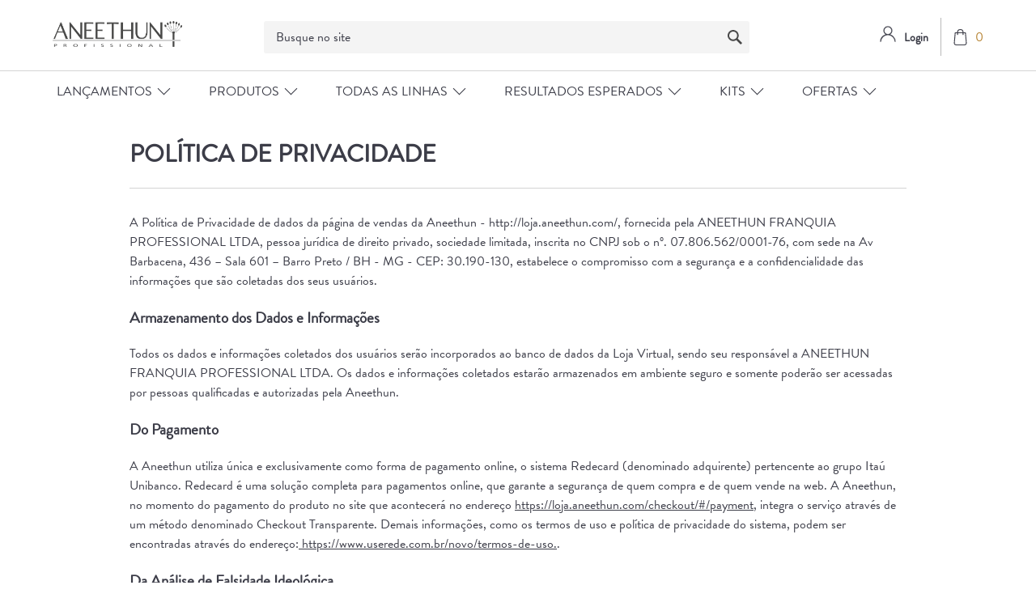

--- FILE ---
content_type: text/html; charset=utf-8
request_url: https://loja.aneethun.com/institucional/politica-de-privacidade
body_size: 11122
content:
<!DOCTYPE html >
<html xmlns="http://www.w3.org/1999/xhtml" xmlns:vtex="http://www.vtex.com.br/2009/vtex-common" xmlns:vtex.cmc="http://www.vtex.com.br/2009/vtex-commerce" lang="en-us">
  <head><meta name="language" content="pt-BR" />
<meta name="country" content="BRA" />
<meta name="currency" content="R$" />
<meta name="description" content="A Aneethun tem o tratamento ideal para todos os tipos de beleza. Experimente nossos produtos e seja naturalmente bonita! Conheça nossa Loja Online!" /><meta charset="UTF-8" /><meta http-equiv="X-UA-Compatible" content="IE=Edge" /><meta name="viewport" content="width=device-width, initial-scale=1.0, maximum-scale=1.0, user-scalable=no" /><link rel="shortcut icon" href="/arquivos/favicon.ico" /><meta name="google-site-verification" content="iNXNEkANZyQRpRtbebKVq1c0HG5A-wHYoIwegAzEYvk" /><meta name="description" content="A Aneethun tem o tratamento ideal para todos os tipos de beleza. Experimente nossos produtos e seja naturalmente bonita! Conheça nossa Loja Online!" /><meta charset="UTF-8" /><meta http-equiv="X-UA-Compatible" content="IE=Edge" /><meta name="viewport" content="width=device-width, initial-scale=1.0, maximum-scale=1.0, user-scalable=no" /><link rel="shortcut icon" href="/arquivos/favicon-ane.ico?v=638411075906030000" /><meta name="google-site-verification" content="iNXNEkANZyQRpRtbebKVq1c0HG5A-wHYoIwegAzEYvk" /><meta name="viewport" content="width=device-width, initial-scale=1.0" /><title>Institucional – Aneethun</title><script type="text/javascript" language="javascript">var jscheckoutUrl = 'https://loja.aneethun.com/checkout/#/cart';var jscheckoutAddUrl = 'https://loja.aneethun.com/checkout/cart/add';var jscheckoutGiftListId = '';var jsnomeSite = 'bioextratusvirtual';var jsnomeLoja = 'aneethun';var jssalesChannel = '2';var defaultStoreCurrency = 'R$';var localeInfo = {"CountryCode":"BRA","CultureCode":"pt-BR","CurrencyLocale":{"RegionDisplayName":"Brazil","RegionName":"BR","RegionNativeName":"Brasil","TwoLetterIsoRegionName":"BR","CurrencyEnglishName":"Brazilian Real","CurrencyNativeName":"Real","CurrencySymbol":"R$","ISOCurrencySymbol":"BRL","Locale":1046,"Format":{"CurrencyDecimalDigits":2,"CurrencyDecimalSeparator":",","CurrencyGroupSeparator":".","CurrencyGroupSize":3,"StartsWithCurrencySymbol":true},"FlagUrl":"http://www.geonames.org/flags/x/br.gif"}};</script> 
<script type="text/javascript" language="javascript">vtxctx = {"searchTerm":"institucional","isOrder":"0","isCheck":"0","isCart":"0","actionType":"","actionValue":"","login":null,"url":"loja.aneethun.com","transurl":"loja.aneethun.com"};</script> 
<script language="javascript" src="https://io.vtex.com.br/front-libs/jquery/1.8.3/jquery-1.8.3.min.js?v=1.0.0.0"   type="text/javascript"></script>
<script language="javascript" src="https://bioextratusvirtual.vteximg.com.br/scripts/swfobject.js?v=1.0.0.0"   type="text/javascript"></script>
<script language="javascript" src="https://bioextratusvirtual.vteximg.com.br/scripts/vtex.ajax.wait.js?v=1.0.0.0"   type="text/javascript"></script>
<script language="javascript" src="https://bioextratusvirtual.vteximg.com.br/scripts/vtex.common.js?v=1.0.0.0"   type="text/javascript"></script>
<script language="javascript" src="https://vtex.vtexassets.com/_v/public/assets/v1/npm/@vtex/render-extension-loader@0.1.6/lib/render-extension-loader.js?v=1.0.0.0"   type="text/javascript"></script>
<script language="javascript" src="https://io.vtex.com.br/rc/rc.js?v=1.0.0.0"   type="text/javascript"></script>
<script language="javascript" src="https://activity-flow.vtex.com/af/af.js?v=1.0.0.0"   type="text/javascript"></script>
<script language="javascript" src="https://bioextratusvirtual.vteximg.com.br/scripts/vtex.tagmanager.helper.js?v=1.0.0.0"   type="text/javascript"></script>
<script language="javascript" src="https://io.vtex.com.br/portal-ui/v1.21.0/scripts/vtex-events-all.min.js?v=1.0.0.0"   type="text/javascript"></script>
<script language="javascript" src="https://io.vtex.com.br/portal-ui/v1.21.0/scripts/vtex-analytics.js?v=1.0.0.0"   type="text/javascript"></script>
<script language="javascript" src="https://io.vtex.com.br/front-libs/front-i18n/0.7.2/vtex-i18n.min.js?v=1.0.0.0"   type="text/javascript"></script>
<script language="javascript" src="https://io.vtex.com.br/front-libs/front-utils/3.0.8/underscore-extensions.js?v=1.0.0.0"   type="text/javascript"></script>
<script language="javascript" src="https://bioextratusvirtual.vteximg.com.br/scripts/currency-format.min.js?v=1.0.0.0"   type="text/javascript"></script>
<script language="javascript" src="https://io.vtex.com.br/front-libs/dustjs-linkedin/2.3.5/dust-core-2.3.5.min.js?v=1.0.0.0"   type="text/javascript"></script>
<script language="javascript" src="https://io.vtex.com.br/vtex.js/v2.13.1/vtex.min.js?v=1.0.0.0"   type="text/javascript"></script>
<script language="javascript" src="https://bioextratusvirtual.vteximg.com.br/scripts/jquery.ui.core.js?v=1.0.0.0"   type="text/javascript"></script>
<script language="javascript" src="https://bioextratusvirtual.vteximg.com.br/scripts/autocomplete/jquery.ui.widget.js?v=1.0.0.0"   type="text/javascript"></script>
<script language="javascript" src="https://bioextratusvirtual.vteximg.com.br/scripts/autocomplete/jquery.ui.position.js?v=1.0.0.0"   type="text/javascript"></script>
<script language="javascript" src="https://bioextratusvirtual.vteximg.com.br/scripts/autocomplete/jquery.ui.autocomplete.js?v=1.0.0.0"   type="text/javascript"></script>
<script language="javascript" src="https://bioextratusvirtual.vteximg.com.br/scripts/vtex.commerce.search.js?v=1.0.0.0"   type="text/javascript"></script>
<script language="javascript" src="https://bioextratusvirtual.vteximg.com.br/scripts/vtex.viewpart.fulltextsearchbox.js?v=1.0.0.0"   type="text/javascript"></script>
<script language="javascript" src="https://io.vtex.com.br/vtex-id-ui/3.28.0/vtexid-jquery.min.js?v=1.0.0.0"   type="text/javascript"></script>
<link href="https://stackpath.bootstrapcdn.com/font-awesome/4.7.0/css/font-awesome.min.css" rel="stylesheet" integrity="sha384-wvfXpqpZZVQGK6TAh5PVlGOfQNHSoD2xbE+QkPxCAFlNEevoEH3Sl0sibVcOQVnN" crossorigin="anonymous" /><link href="/arquivos/aneethun-footer.css?v=tk194" rel="stylesheet" /><link href="/arquivos/aneethun-header.css?v=tk188" rel="stylesheet" /><link href="/arquivos/aneethun-main.css?v=fix" rel="stylesheet" /><link rel="stylesheet" href="https://static.biggylabs.com.br/files/search/aneethun/style-aneethun.min.css" /><link href="https://stackpath.bootstrapcdn.com/font-awesome/4.7.0/css/font-awesome.min.css" rel="stylesheet" integrity="sha384-wvfXpqpZZVQGK6TAh5PVlGOfQNHSoD2xbE+QkPxCAFlNEevoEH3Sl0sibVcOQVnN" crossorigin="anonymous" /><link href="/arquivos/aneethun-footer.css?v=tk195" rel="stylesheet" /><link href="/arquivos/aneethun-header.css?v=tk188" rel="stylesheet" /><link href="/arquivos/aneethun-main.css?v=fix3" rel="stylesheet" /><link href="/arquivos/ane-style.css?v=30.39" rel="stylesheet" type="text/css" /><link rel="stylesheet" href="https://static.biggylabs.com.br/files/search/aneethun/style-aneethun.min.css" /><link href="/arquivos/ane-style-2.css?v=7.1" rel="stylesheet" type="text/css" /><link href="/arquivos/ane-menu.css?v=22" rel="stylesheet" /><link rel="stylesheet" href="https://cdnjs.cloudflare.com/ajax/libs/Swiper/6.4.5/swiper-bundle.min.css" integrity="sha512-m3pAvNriL711NMlhkZHK6K4Tu2/RjtrzyjxZU8mlAbxxoDoURy27KajN1LGTLeEEPvaN12mKAgSCrYEwF9y0jA==" crossorigin="anonymous" /><link href="/arquivos/aneethun-institucional.css?v=637068558362000000" rel="stylesheet" /><link rel="stylesheet" href="https://use.typekit.net/kle0bjd.css" /><script language="javascript">var ___scriptPathTransac = '';</script><script language="javascript">var ___scriptPath = '';</script>
<!-- Start - WebAnalyticsViewPart -->
<script> var defaultUtmFromFolder = '';</script>
<!-- CommerceContext.Current.VirtualFolder.Name: politica-de-privacidade -->

<script>
vtex.events.addData({"pageCategory":"politica-de-privacidade","pageDepartment":null,"pageUrl":"http://loja.aneethun.com/institucional/politica-de-privacidade","pageTitle":"Institucional – Aneethun","skuStockOutFromShelf":[],"skuStockOutFromProductDetail":[],"shelfProductIds":[],"accountName":"aneethun","pageFacets":[]});
</script>

<script>
(function(w,d,s,l,i){w[l]=w[l]||[];w[l].push({'gtm.start':
                            new Date().getTime(),event:'gtm.js'});var f=d.getElementsByTagName(s)[0],
                            j=d.createElement(s),dl=l!='dataLayer'?'&l='+l:'';j.async=true;j.src=
                            '//www.googletagmanager.com/gtm.js?id='+i+dl;f.parentNode.insertBefore(j,f);
                            })(window,document,'script','dataLayer','GTM-PJLHZSW');
</script>

<script>
var helper = new vtexTagManagerHelper('otherView'); helper.init();
</script>

<!-- End - WebAnalyticsViewPart -->
<link rel="canonical" href="https://loja.aneethun.com/institucional" /></head>
  <body class="politica-de-privacidade"><div class="ajax-content-loader" rel="/no-cache/callcenter/disclaimer"></div><div class="wrapper"><!--Aneethun Header--><header><div onclick="this.classList.remove('opened')" id="uibackground"></div><div class="header__wrapper"><div class="hamburger" onclick="codeFunctionsMenu.toggleMenuMobile()"><span></span></div><div class="c-header__main--cart-close" style="display: none;"><span></span></div><div class="header__logo"><a href="/"><img src="/arquivos/Logo.svg?v=637030498284800000" /></a></div><div class="header__search"><div class="biggy-search"><div class="search"><script type="text/javascript" language="javascript"> /*<![CDATA[*/ $(document).ready(function(){currentDept = '0'; enableFullTextSearchBox('ftBox6d92c43de4f848f28a227624f3d7f639', 'ftDept6d92c43de4f848f28a227624f3d7f639', 'ftIdx6d92c43de4f848f28a227624f3d7f639', 'ftBtn6d92c43de4f848f28a227624f3d7f639', '/SEARCHTERM','Busque no site' );}); /*]]>*/ </script><fieldset class="busca"><legend>Buscar</legend><label>Buscar</label><select id="ftDept6d92c43de4f848f28a227624f3d7f639"><option value="">Todo o Site</option><option value="48">Reservado</option><option value="52">Categorias</option><option value="54">Todos Produtos</option><option value="53">Tipos de cabelo</option><option value="55">Resultados esperados</option><option value="8">Linhas de Produtos</option><option value="113">Kits</option><option value="66">Ofertas</option><option value="128">INTEGRACAO</option><option value="262">Kits Aneethun</option><option value="279">Kits Chikas</option></select><input type="hidden" id=ftIdx6d92c43de4f848f28a227624f3d7f639 value="" /><input id="ftBox6d92c43de4f848f28a227624f3d7f639" class="fulltext-search-box" type="text" size="20" accesskey="b" /><input id="ftBtn6d92c43de4f848f28a227624f3d7f639" type="button" value="Buscar" class="btn-buscar" /></fieldset></div><!--<form method="get" class="biggy-autocomplete__form" action="https://lojabusca.aneethun.com/search">--><!--    <div class="biggy-autocomplete">--><!--        <input class="biggy-autocomplete__input" type="search" autocorrect="off" name="query" value="" autocomplete="off" placeholder="O que procura?" />--><!--        <button type="submit" class="biggy-autocomplete__search-btn">--><!--            <img src="https://aneethun.vteximg.com.br/arquivos/icon-search.svg?v=637030498122830000" />--><!--        </button>--><!--        <button class="biggy-autocomplete__close" type="button">X</button>--><!--        <div class="biggy-autocomplete__overlay"></div>--><!--    </div>--><!--</form>--></div></div><div class="header__login"><div class="header__login--wrapper"><div class="header__login--logo"><a href="/account"><img src="/arquivos/icon-user.svg?v=637030498143600000" /></a></div><div class="header__login--button" id="login"><a href="#"><span>Login</span></a></div><script>
                                    $(document).ready(function () {
                                        vtexid.setScope('0270d211-c92e-4d9d-b520-4a5f02ca14c6');
                                        vtexid.setScopeName('aneethun');
                                        $('body').on('click', '#login', function () {
                                            vtexid.start(
                                                    {
                                                        returnUrl: '/institucional/politica-de-privacidade',
                                                        userEmail: '',
                                                        locale: 'pt-BR',
                                                        forceReload: false
                                                    });
                                        });
                                    });
                                   </script><div class="ajax-content-loader" rel="/no-cache/user/welcome"></div></div><div class="header__minicart mini-cart btn-cart"><a href="javascript:void(0)" class="header__cart--btn js-btn-modal-cart"><img src="/arquivos/shopping-bag.svg?v=637030498292930000" /><span class="mini-cart-qty-admake qty-cart">0</span></a><div id="header__minicart-bg-close" class="header__minicart-bg-close"></div>
  <div class="cart modal--cart">
    <div class="cart__head">
      <h3>Meu Carrinho</h3>
      <a href="javascript:void(0);" class="close-tooltip">
        <svg xmlns="http://www.w3.org/2000/svg" width="12.818" height="12.818" viewBox="0 0 12.818 12.818">
          <g id="Grupo_21" data-name="Grupo 21" transform="translate(0.707 0.707)">
            <line id="Linha_24" data-name="Linha 24" x2="11.404" y2="11.404" fill="none" stroke="#2e0d1e" stroke-linecap="round" stroke-width="1" />
            <line id="Linha_25" data-name="Linha 25" x2="11.404" y2="11.404" transform="translate(11.404) rotate(90)" fill="none" stroke="#2e0d1e" stroke-linecap="round" stroke-width="1" />
          </g>
        </svg>
      </a>
    </div>
    <!-- /.cart__head -->
    <div class="cart__body">
      <div class="cart__content"></div>
      <!-- /.cart__content -->
      <div class="cart__foot">
        <h4>Total:  <span class="valor-total"></span></h4>
        <div class="cart__actions">
          <a href="javascript:void(0);" class="cart__btn btn-success">Finalizar pedido</a>
        </div>
        <!-- /.cart__actions -->
      </div>
      <!-- /.cart__foot -->
    </div>
    <!-- /.cart__body -->
  </div>
  <!-- /.cart -->
</div><!-- /. mini-cart-admake-aux --></div></div><div class="menu-nav-header"><div class="header__menu"><div class="header__menu--wrapper"><!-- Controle Customizado Menu --><nav class="ane-menu__nav ane-header__container" id="ane-menu__nav">
	<div class="ane-menu__nav-header-mb ane-ismobile">
		<h3>MENU</h3>
	</div>
	
	<div class="more-itens-products ane-ismobile">
		<a href="/linhas-de-produtos">Ver todos produtos</a>
	</div>
	<ul class="ane-menu__nav-ul">

		<li class="ane-menu__nav-li">
			<div class="title">
				<span>Lançamentos</span>
			</div>
			
			<div class="submenu-cols">
				<div class="submenu ane-header__container">
					<h2>Lançamentos</h2>

					<div class="submenu-options">
						<div class="submenu-option">
							<a href="/linhas-de-produtos/balance-system?PS=50&O=OrderByTopSaleDESC">Balance System</a>
							<a href="/linhas-de-produtos/inside?PS=50&O=OrderByTopSaleDESC">Inside</a>
                                                        <a href="/tone-aneethun/p">tone!</a>
						</div>
					</div>
				</div>
			</div>
		</li>

		<li class="ane-menu__nav-li">
			<div class="title">
				<span>Produtos</span>
			</div>
			<div class="submenu-cols multicol">
				<div class="submenu ane-header__container">
					<h2>Tipo de Produto</h2>

					<div class="submenu-options">
						<div class="submenu-option">
							<a href="/linhas-de-produtos/Shampoo?PS=50&map=c,specificationFilter_125&O=OrderByTopSaleDESC">Shampoo</a>
							<a href="/linhas-de-produtos/Condicionador?PS=50&map=c,specificationFilter_125&O=OrderByTopSaleDESC">Condicionador</a>
							<a href="/linhas-de-produtos/Máscara?PS=50&map=c,specificationFilter_125&O=OrderByTopSaleDESC">Máscara</a>
							<a href="/linhas-de-produtos/Finalizador?PS=50&map=c,specificationFilter_125&O=OrderByTopSaleDESC">Finalizador</a>
							<a href="/linhas-de-produtos/Dose?PS=50&map=c,specificationFilter_125&O=OrderByTopSaleDESC">Dose</a>
							<a href="/linhas-de-produtos/Gel@slash@Modelador?PS=50&map=c,specificationFilter_125&O=OrderByTopSaleDESC">Modelador</a>
							<a href="/linhas-de-produtos/Óleos, vitaminas e loções?PS=50&map=c,specificationFilter_125&O=OrderByTopSaleDESC">Óleos e Loções</a>
							<a href="/linhas-de-produtos/Acidificante?PS=50&map=c,specificationFilter_125&O=OrderByTopSaleDESC">Acidificante</a>
							<a href="/linhas-de-produtos?PS=50&O=OrderByTopSaleDESC"><b>Ver todos produtos</b></a>
						</div>
					</div>
				</div>
				
				<div class="submenu ane-header__container">
					<h2>Tipo de Cabelo</h2>
					
					<div class="submenu-options">
						<div class="submenu-option">
							<a href="/linhas-de-produtos/Coloridos?PS=50&amp;map=c,specificationFilter_127&amp;O=OrderByTopSaleDESC">Coloridos</a>
							<a href="/linhas-de-produtos/Cacheados e crespos?PS=50&amp;map=c,specificationFilter_127&amp;O=OrderByTopSaleDESC">Cacheados e Crespos</a>
							<a href="/linhas-de-produtos/Com queda?PS=50&amp;map=c,specificationFilter_127&amp;O=OrderByTopSaleDESC">Com Queda</a>
							<a href="/linhas-de-produtos/Danificados?PS=50&amp;map=c,specificationFilter_127&amp;O=OrderByTopSaleDESC">Danificados</a>
							<a href="/linhas-de-produtos/Enfraquecidos?PS=50&amp;map=c,specificationFilter_127&amp;O=OrderByTopSaleDESC">Enfraquecidos</a>
							<a href="/linhas-de-produtos/Envelhecidos?PS=50&ampmap=c,specificationFilter_127&amp;O=OrderByTopSaleDESC">Envelhecidos</a>
							<a href="/linhas-de-produtos/Indisciplinados?PS=50&amp;map=c,specificationFilter_127&amp;O=OrderByTopSaleDESC">Indisciplinados</a>
							<a href="/linhas-de-produtos/Loiros e grisalhos?PS=50&amp;map=c,specificationFilter_127&amp;O=OrderByTopSaleDESC">Loiros e Grisalhos</a>
						</div>						
						<div class="submenu-option sequence">
							<a href="/linhas-de-produtos/Mistos?PS=50&amp;map=c,specificationFilter_127&amp;O=OrderByTopSaleDESC">Mistos</a>
							<a href="/linhas-de-produtos/Normais a secos?PS=50&amp;map=c,specificationFilter_127&amp;O=OrderByTopSaleDESC">Normais a Secos</a>
							<a href="/linhas-de-produtos/Oleosos?PS=50&amp;map=c,specificationFilter_127&amp;O=OrderByTopSaleDESC">Oleosos</a>
							<a href="/linhas-de-produtos/Porosos?PS=50&amp;map=c,specificationFilter_127&amp;O=OrderByTopSaleDESC">Porosos</a>
							<a href="/linhas-de-produtos/Processados quimicamente?PS=50&amp;map=c,specificationFilter_127&amp;O=OrderByTopSaleDESC">Processados Quimicamente</a>
							<a href="/linhas-de-produtos/Todos os tipos de cabelo?PS=50&amp;map=c,specificationFilter_127&amp;O=OrderByTopSaleDESC">Todos os Tipos de Cabelo</a>
							<a href="/linhas-de-produtos/Secos e desnutridos?PS=50&amp;map=c,specificationFilter_127&amp;O=OrderByTopSaleDESC">Secos e Desnutridos</a>
							<a href="/linhas-de-produtos?PS=50&O=OrderByTopSaleDESC"><b>Ver todos produtos</b></a>
						</div>
					</div>
				</div>
				
				<div class="submenu ane-header__container">
					<h2>Veganos</h2>
					
					<div class="submenu-options">
						<div class="submenu-option">
							<a href="/linhas-de-produtos/Veganos?PS=50&amp;map=c,specificationFilter_128&amp;O=OrderByTopSaleDESC">Veganos</a>
						</div>
					</div>
				</div>
			</div>
	</li>

		<li class="ane-menu__nav-li">
			<div class="title">
				<span>Todas as Linhas</span>
			</div>
			
			<div class="submenu-cols">
				<div class="submenu ane-header__container">
					<h2>Todas as Linhas</h2>

					<div class="submenu-options">
						<div class="submenu-option">
							<a href="/linhas-de-produtos/absolute-oil?PS=50&O=OrderByTopSaleDESC">Absolute Oil</a>
							<a href="/linhas-de-produtos/antiqueda?PS=50&O=OrderByTopSaleDESC">AntiQueda</a>
							<a href="/linhas-de-produtos/balance-system?PS=50&O=OrderByTopSaleDESC">Balance System</a>
							<a href="/linhas-de-produtos/blend?PS=50&O=OrderByTopSaleDESC">Blend</a>
							<a href="/linhas-de-produtos/blond-system?PS=50&O=OrderByTopSaleDESC">Blond System</a>
							<a href="/linhas-de-produtos/cachos-system?PS=50&O=OrderByTopSaleDESC">Cachos System</a>
							<a href="/linhas-de-produtos/care-system?PS=50&O=OrderByTopSaleDESC">Care System</a>
							<a href="/linhas-de-produtos/color-system?PS=50&O=OrderByTopSaleDESC">Color System</a>
						</div>
						
						<div class="submenu-option sequence">
							<a href="/linhas-de-produtos/detox-system?PS=50&O=OrderByTopSaleDESC">Detox System</a>
							<a href="/linhas-de-produtos/force-system?PS=50&O=OrderByTopSaleDESC">Force System</a>
							<a href="/linhas-de-produtos/hidra?PS=50&O=OrderByTopSaleDESC">Hidra</a>
							<a href="/linhas-de-produtos/inside?PS=50&O=OrderByTopSaleDESC">Inside</a>
							<a href="/linhas-de-produtos/kera-system?PS=50&O=OrderByTopSaleDESC">Kera System</a>
							<a href="/linhas-de-produtos/linha-a?PS=50&O=OrderByTopSaleDESC">Linha A</a>
							<a href="/linhas-de-produtos/no-frizz?PS=50&O=OrderByTopSaleDESC">No Frizz</a>
                                                        <a href="/linhas-de-produtos/repair-system?PS=50&O=OrderByTopSaleDESC">Repair System</a>
						</div> 

						<div class="submenu-option sequence">
							<a href="/linhas-de-produtos/restore-system?PS=50&O=OrderByTopSaleDESC">Restore System</a>
							<a href="/linhas-de-produtos/style-professional?PS=50&O=OrderByTopSaleDESC">Style Professional</a>
							<a href="/tone-aneethun/p">tone!</a>
                                                        <a href="/linhas-de-produtos?PS=50&O=OrderByTopSaleDESC"><b>Ver todos produtos</b></a>
						</div> 					
					</div>
				</div>
			</div>
		</li>

		<li class="ane-menu__nav-li">
			<div class="title">
				<span>Resultados Esperados</span>
			</div>
			
			<div class="submenu-cols">
				<div class="submenu ane-header__container">
					<h2>Resultados Esperados</h2>

					<div class="submenu-options">
						<div class="submenu-option">
							<a href="/linhas-de-produtos/Cachos definidos?PS=50&map=c,specificationFilter_133&O=OrderByTopSaleDESC">Cachos definidos</a>
							<a href="/linhas-de-produtos/Cores duradouras?PS=50&map=c,specificationFilter_133&O=OrderByTopSaleDESC">Cores duradouras</a>
							<a href="/linhas-de-produtos/Couro cabeludo saudável?PS=50&map=c,specificationFilter_133&O=OrderByTopSaleDESC">Couro cabeludo saudável</a>
							<a href="/linhas-de-produtos/Crescimento?PS=50&map=c,specificationFilter_133&O=OrderByTopSaleDESC">Fortalecimento e crescimento</a>
							<a href="/linhas-de-produtos/Hidratação?PS=50&map=c,specificationFilter_133&O=OrderByTopSaleDESC">Hidratação</a>
							<a href="/linhas-de-produtos/Liso perfeito?PS=50&map=c,specificationFilter_133&O=OrderByTopSaleDESC">Liso perfeito</a>
							<a href="/linhas-de-produtos/Matização@slash@Neutralização?PS=50&map=c,specificationFilter_133&O=OrderByTopSaleDESC">Matização/Neutralização</a>
						</div>
						
						<div class="submenu-option sequence">
							<a href="/linhas-de-produtos/Nutrição?PS=50&map=c,specificationFilter_133&O=OrderByTopSaleDESC">Nutrição</a>
							<a href="/linhas-de-produtos/Penteados elaborados?PS=50&map=c,specificationFilter_133&O=OrderByTopSaleDESC">Penteados elaborados</a>
							<a href="/linhas-de-produtos/Reconstrução?PS=50&map=c,specificationFilter_133&O=OrderByTopSaleDESC">Reconstrução</a>
							<a href="/linhas-de-produtos/Redução de oleosidade?PS=50&map=c,specificationFilter_133&O=OrderByTopSaleDESC">Redução de oleosidade</a>
							<a href="/linhas-de-produtos/Redução de queda?PS=50&map=c,specificationFilter_133&O=OrderByTopSaleDESC">Redução de queda</a>
							<a href="/linhas-de-produtos?PS=50&O=OrderByTopSaleDESC"><b>Ver todos produtos</b></a>
						</div> 					
					</div>
				</div>
			</div>
		</li>
	
		<li class="ane-menu__nav-li">
			<div class="title">
				<span>Kits</span>
			</div>
			
			<div class="submenu-cols">
				<div class="submenu ane-header__container">
					<h2>Kits</h2>

					<div class="submenu-options">
						<div class="submenu-option">
							<a href="/kits-aneethun/kits-cronograma?PS=50&O=OrderByTopSaleDESC">Kits Cronograma Capilar</a>
							<a href="/kits-aneethun/kits-linhas?PS=50&O=OrderByTopSaleDESC">Kits de Linhas</a>
							<a href="/kits-aneethun/mix-especiais?PS=50&O=OrderByTopSaleDESC">Kits Especiais</a>
							<a href="/kits-aneethun?PS=50&O=OrderByTopSaleDESC"><b>Ver todos</b></a>
						</div>
					</div>
				</div>
			</div>
		</li>

		<li class="ane-menu__nav-li">
			<div class="title">
				<span>Ofertas</span>
			</div>

			<div class="submenu-cols">
				<div class="submenu ane-header__container">
					<h2>Ofertas</h2>

					<div class="submenu-options">
						<div class="submenu-option">
							<a href="/ofertas/10-off?O=OrderByTopSaleDESC">10% OFF</a>
							<a href="/ofertas/20-off?O=OrderByTopSaleDESC">20% OFF</a>
						</div> 
					</div>
				</div>
			</div>
		</li>
	</ul>
</nav><!-- ATENÇÃO, esse erro prejudica a performance do seu site, o conteudo de nome menuane não foi renderizado por nao ser um XDocument válido, erro: - '=' is an unexpected token. The expected token is ';'. Line 22, position 59.--><!-- /Controle Customizado Menu --></div></div></div></header><!--Aneethun Header--><section class="cb__institucional"><div class="shell"><h3 class="cb__institucional__titulo">POLÍTICA DE PRIVACIDADE</h3>

<p>A Política de Privacidade de dados da página de vendas da Aneethun - http://loja.aneethun.com/, fornecida pela ANEETHUN FRANQUIA PROFESSIONAL LTDA, pessoa jurídica de direito privado, sociedade limitada, inscrita no CNPJ sob o nº. 07.806.562/0001-76, com sede na Av Barbacena, 436 – Sala 601 – Barro Preto / BH - MG - CEP: 30.190-130, estabelece o compromisso com a segurança e a confidencialidade das informações que são coletadas dos seus usuários.</p>

<h3>Armazenamento dos Dados e Informações</h3>

<p>Todos os dados e informações coletados dos usuários serão incorporados ao banco de dados da Loja Virtual, sendo seu responsável a ANEETHUN FRANQUIA PROFESSIONAL LTDA. Os dados e informações coletados estarão armazenados em ambiente seguro e somente poderão ser acessadas por pessoas qualificadas e autorizadas pela Aneethun.</p>

<h3>Do Pagamento</h3>

<p>A Aneethun utiliza única e exclusivamente como forma de pagamento online, o sistema Redecard (denominado adquirente) pertencente ao grupo Itaú Unibanco. Redecard é uma solução completa para pagamentos online, que garante a segurança de quem compra e de quem vende na web. A Aneethun, no momento do pagamento do produto no site que acontecerá no endereço <a href="https://loja.aneethun.com/checkout/#/payment"><u>https://loja.aneethun.com/checkout/#/payment</u></a>, integra o serviço através de um método denominado Checkout Transparente. Demais informações, como os termos de uso e política de privacidade do sistema, podem ser encontradas através do endereço:<a href=" https://www.userede.com.br/novo/termos-de-uso. "><u> https://www.userede.com.br/novo/termos-de-uso.</a></u>.</p>

<h3>Da Análise de Falsidade Ideológica</h3>

<p>A Aneethun utiliza o sistema ClearSale, líder em soluções antifraude no Brasil que busca garantir que o autor da compra é de fato proprietário do cartão de crédito. Os dados serão validados e arquivados no Banco de dados da ClearSale e poderão, a exclusivo critério da ClearSale, serem utilizados para: (i) para mitigar as fraudes eletrônicas considerando a análise do Cliente Final, histórico de transações realizadas e informações existentes nos bancos de dados da ClearSale, aplicando o modelo estatístico de indicador de propensão à fraude pelas mesas de análise de risco, a fim de conferir o status sobre a suspeita de fraude eletrônica e evitar que sejam realizadas transações por terceiros em nome do cliente Final e/ou utilizando informações falsas; (ii) para criar um cadastro de pontuação baseada no histórico de transações realizadas pelos Clientes Finais; e (iii) para fins estatísticos sem a individualização dos referidos dados.</p>

<p>Por prezarmos pela segurança e integridade, as informações de seu cadastro estarão sujeitas a confirmações, que poderão ser realizadas através de contato telefônico.</p>

<h3>Obrigações da Aneethun</h3>

<p>A Aneethun compromete-se a apenas coletar as informações individuais necessárias à realização de seus negócios e ao fornecimento dos produtos para seus clientes, e a cumprir todas as determinações desta Política.</p>

<p>Considerando que nenhum sistema de segurança é absolutamente seguro, a Aneethun se compromete a envidar os seus melhores esforços no sentido de garantir a segurança de seu ambiente eletrônico, mas se exime de quaisquer responsabilidades por eventuais danos e/ou prejuízos decorrentes de falhas, vírus ou invasões do banco de dados do Portal, salvo nos casos de dolo ou culpa pela mesma.</p>

<h3>Obrigações do Usuário</h3>

<p>O usuário deve zelar pelos dados de sua identificação digital individual sempre que acessar a internet e cumprir as determinações e procedimentos previstos nesta Política. O usuário terá a opção de cancelar a qualquer momento E-mails promocionais acessando link disponibilizado ao final da mensagem.</p>

<h3>Modificações da Política</h3>

<p>A Aneethun reserva-se ao direito de modificar a presente Política a qualquer momento. Caso haja alguma mudança (alteração) na maneira como utilizamos as informações armazenadas, notificaremos a mudança registrando a data de atualização desta política nesta página.</p><!-- ATENÇÃO, esse erro prejudica a performance do seu site, o conteudo de nome politica não foi renderizado por nao ser um XDocument válido, erro: - The 'u' start tag on line 11 position 725 does not match the end tag of 'a'. Line 11, position 776.--></div></section><!--Aneethun Footer--><footer><!-- Trustvox --><script type="text/javascript">
 var _trustvox_shelf_rate = _trustvox_shelf_rate || [];
 _trustvox_shelf_rate.push(['_storeId', '111419']);
 _trustvox_shelf_rate.push(['_productContainer', 'body']);
 _trustvox_shelf_rate.push(['_watchSubtree', true]);
</script><script type="text/javascript" async="true" src="https://rate.trustvox.com.br/widget.js"></script><script type="text/javascript" src="https://certificate.trustvox.com.br/widget.js"></script><!-- /Trustvox --><div class="cod-hide" style="display:none">IGQWRORm9LcDB0WG84Wm1uaktKcl9RTnRuTWVtRTBhN1llcS1MRTdibE5NckpFdzl5ZAEdlSUJWekVBY2liMUhmQ1lmLUoxUWtTUHkzMU5POThLOUNmWXhMZAlpNaE9NSTZAYbmZABYVBkNDlIU25SUkdJVll4eFFXWW8ZD</div><!-- INSTAGRAM --><section class="ane-instagram"><h2>Segue a gente</h2><h3><a href="https://www.instagram.com/aneethun" target="_blank">@aneethun</a></h3><p>Siga-nos e fique por dentro de nossas novidades.</p><ul class="ane-instagram-feed" id="ane-instagram-feed"></ul></section><section class="main__newsletter"><div class="main__newsletter--wrapper"><div class="main__newsletter--title"><div class="main__newsletter--text"><p>Quer receber nossas novidades e promoções?</p></div><div class="main__newsletter--description"><p>É só informar seu nome e e-mail.</p></div></div><div class="main__newsletter--titles"><div class="main__newsletter--name"><h4>Qual seu nome?</h4></div><div class="main__newsletter--email"><h4>Qual seu e-mail?</h4></div></div><div class="main__newsletter--form"><form id="main__form"><div class="main__newsletter--form-name"><input type="text" id="nome" placeholder="Nome" /><span><img src="/arquivos/image-error-footer.png?v=637058216228900000" /></span></div><div class="main__newsletter--form-email"><input class="main__newsletter--form-email" type="text" id="email" placeholder="e-mail" /><span><img src="/arquivos/image-error-footer.png?v=637058216228900000" /></span></div><button class="main__newsletter--form-submit"> Enviar </button></form></div></div></section><div class="footer"><div class="footer__wrapper"><div class="footer__institucional"><h4>Institucional</h4><ul class="footer__institucional--list"><li><a href="/institucional/sobre-nos"><p>Sobre nós</p></a></li><li><a href="/institucional/politica-de-privacidade"><p>Política de privacidade</p></a></li><li><a href="/institucional/trocas-e-devolucoes"><p>Termos de uso</p></a></li><!--<li>--><!--    <a href="/institucional/politica-de-privacidade"><p>Política de entrega</p></a>--><!--</li>--></ul></div><div class="footer__attendance"><h4>Atendimento</h4><ul class="footer__attendance--list"><li><a href="/institucional/fale-conosco"><p>Fale conosco</p></a></li><li><a href="/_secure/account#/orders"><p>Meus pedidos</p></a></li><li><a href="https://www.aneethun.com/onde-comprar/localizar-saloes" target="_blank"><p>Encontre um salão Aneethun</p></a></li></ul></div><div class="footer__payment"><h4>Pagamento</h4><ul class="footer__payment--list"><li><img src="/arquivos/image-visa.svg?v=637030498254770000" /></li><li><img src="/arquivos/image-master.svg?v=637030498222830000" /></li><li><img src="/arquivos/image-american.svg?v=637030498153000000" /></li><li><img src="/arquivos/image-disco.svg?v=637030498176330000" /></li><li><img src="/arquivos/image-discover.svg?v=637030498183830000" /></li><li><img src="/arquivos/image-boleto.svg?v=637030498162870000" /></li></ul></div><div class="footer__security"><h4>Segurança</h4><ul class="footer__security--list"><li><img src="/arquivos/image-vtex.svg?v=637030498262900000" /></li><li><img src="/arquivos/image-pci.svg?v=637030498233000000" /></li></ul></div><div class="footer__medias"><h4>Redes sociais</h4><ul class="footer__medias--list"><li><a href="https://facebook.com/Aneethun/"><img src="/arquivos/image-fb-footer.svg?v=637030498194200000" /></a></li><li><a href="https://instagram.com/aneethun/"><img src="/arquivos/image-insta.svg?v=637030498203730000" /></a></li><li><a href="https://youtube.com/channel/UCNz9VGXXTsOz_zbvOO1-yXw"><img src="/arquivos/image-yt.svg?v=637030498272900000" /></a></li></ul></div></div><script type="text/javascript">
            (function () {
                var yvs = document.createElement("script");
                yvs.type = "text/javascript";
                yvs.async = true;
                yvs.id = "_yvsrc";
                yvs.src = "//service.yourviews.com.br/script/f972c305-11d4-40d4-b5fd-e0ee0a85fd8e/yvapi.js";
                var yvs_script = document.getElementsByTagName("script")[0];
                yvs_script.parentNode.insertBefore(yvs, yvs_script);
            })();
        </script><div class="footer__copyright" style="display: flex;"><div class="footer__copyright--text"><span>Copyright 	© 2024 Aneethun</span></div><img src="/arquivos/vtex.svg?v=638096548139730000" height="17" alt="VTEX" /></div></div><div class="main__fade"></div></footer><script src="https://cdn.jsdelivr.net/npm/sweetalert2@8"></script><script type="text/javascript" src="https://cdnjs.cloudflare.com/ajax/libs/slick-carousel/1.8.1/slick.min.js"></script><script type="text/javascript" src="/arquivos/aneethun-main-v1.js?v=3"></script><script type="text/javascript" src="/arquivos/insta-ane.js?v=1"></script><script type="text/javascript" src="/arquivos/ane-app.js?v=7.26"></script><script type="text/javascript" src="/arquivos/ane-cart-store.js?v=2.0"></script><script type="text/javascript" src="/arquivos/ane-mobile-all-products.js?v=1.11"></script><script type="text/javascript" src="/arquivos/ane-menu.js?v=4"></script><script src="https://cdnjs.cloudflare.com/ajax/libs/Swiper/6.4.5/swiper-bundle.min.js" integrity="sha512-1LlEYE0qExJ/GUfAJ0k2K2fB5sIvMv/q6ueo3syohvQ3ElWDQVSMUOf39cxaDWHtNu7M6lF6ZC1H6A1m3SvheA==" crossorigin="anonymous"></script><!--Aneethun Footer--></div><script language="javascript" src="https://bioextratusvirtual.vteximg.com.br/scripts/track.js?v=1.0.0.0"   type="text/javascript"></script>
<script language="javascript" src="https://bioextratusvirtual.vteximg.com.br/scripts/thickbox.js?v=1.0.0.0"   type="text/javascript"></script>
<script language="javascript" src="https://bioextratusvirtual.vteximg.com.br/scripts/json2.js?v=1.0.0.0"   type="text/javascript"></script>
<script language="javascript" src="https://bioextratusvirtual.vteximg.com.br/scripts/vtex.viewpart.callcenterdisclaimer.js?v=1.0.0.0"   type="text/javascript"></script>
<script language="javascript" src="https://bioextratusvirtual.vteximg.com.br/scripts/vtex.viewpart.ajaxloader_v2.js?v=1.0.0.0"   type="text/javascript"></script>
<script language="javascript" src="https://bioextratusvirtual.vteximg.com.br/scripts/social/vtex-view-part.js?v=1.0.0.0"   type="text/javascript"></script>
</body>
</html>

--- FILE ---
content_type: text/css
request_url: https://aneethun.vteximg.com.br/arquivos/aneethun-header.css?v=tk188
body_size: 4050
content:
@import url("https://p.typekit.net/p.css?s=1&k=kle0bjd&ht=tk&f=10294.10295.10296.10297&a=15896628&app=typekit&e=css");@font-face{font-family:"brandon-grotesque-normal";src:url("https://use.typekit.net/af/1da05b/0000000000000000000132df/27/l?primer=7cdcb44be4a7db8877ffa5c0007b8dd865b3bbc383831fe2ea177f62257a9191&fvd=n4&v=3") format("woff2"),url("https://use.typekit.net/af/1da05b/0000000000000000000132df/27/d?primer=7cdcb44be4a7db8877ffa5c0007b8dd865b3bbc383831fe2ea177f62257a9191&fvd=n4&v=3") format("woff"),url("https://use.typekit.net/af/1da05b/0000000000000000000132df/27/a?primer=7cdcb44be4a7db8877ffa5c0007b8dd865b3bbc383831fe2ea177f62257a9191&fvd=n4&v=3") format("opentype");font-display:auto;font-style:normal;font-weight:400}@font-face{font-family:"brandon-grotesque-bold";src:url("https://use.typekit.net/af/1da05b/0000000000000000000132df/27/l?primer=7cdcb44be4a7db8877ffa5c0007b8dd865b3bbc383831fe2ea177f62257a9191&fvd=n4&v=3") format("woff2"),url("https://use.typekit.net/af/1da05b/0000000000000000000132df/27/d?primer=7cdcb44be4a7db8877ffa5c0007b8dd865b3bbc383831fe2ea177f62257a9191&fvd=n4&v=3") format("woff"),url("https://use.typekit.net/af/1da05b/0000000000000000000132df/27/a?primer=7cdcb44be4a7db8877ffa5c0007b8dd865b3bbc383831fe2ea177f62257a9191&fvd=n4&v=3") format("opentype");font-display:auto;font-style:normal;font-weight:800}@media only screen and (max-width: mob){body.opened-minicart .header__menumob--button{opacity:0}body.opened-minicart .c-header__main--cart-close{display:block !important}}@media only screen and (max-width: 768px){body.opened-minicart .header__menumob--button{opacity:0}body.opened-minicart .c-header__main--cart-close{display:block !important}}div[data-id="53"] li{width:30%}.header{background:#fff}.header__wrapper{display:-webkit-box;display:-ms-flexbox;display:flex;-webkit-box-pack:justify;-ms-flex-pack:justify;justify-content:space-between;padding:20px calc((100vw - 1150px) / 2);-webkit-box-align:center;-ms-flex-align:center;align-items:center;border-bottom:1px #D4D4D4 solid}@media only screen and (max-width: mob){.header__wrapper{-ms-flex-wrap:wrap;flex-wrap:wrap;position:relative;-webkit-box-pack:center;-ms-flex-pack:center;justify-content:center}}@media only screen and (max-width: 768px){.header__wrapper{-ms-flex-wrap:wrap;flex-wrap:wrap;position:relative;-webkit-box-pack:center;-ms-flex-pack:center;justify-content:center}}.header__logo{display:-webkit-box;display:-ms-flexbox;display:flex;-webkit-box-pack:start;-ms-flex-pack:start;justify-content:flex-start;width:25%}@media only screen and (max-width: mob){.header__logo{width:35%;margin-right:40px}}@media only screen and (max-width: 768px){.header__logo{width:35%;margin-right:40px}}.header__logo img{max-width:160px}.header__search{position:relative;width:60%;z-index:1000}@media only screen and (max-width: mob){.header__search{top:10px;left:0;width:90%;margin-top:15px;-webkit-transition:1s ease-in-out;transition:1s ease-in-out}.header__search.is--active{position:fixed;top:0;margin:0;height:100%;width:100%;background:#fff}.header__search.is--active .header__search--input{height:60px;padding:0px 60px;background:#fff;-webkit-box-shadow:0px 8px 20px -2px rgba(0,0,0,0.2);box-shadow:0px 8px 20px -2px rgba(0,0,0,0.2);z-index:99999}.header__search.is--active .header__search--logo{top:2%}.header__search.is--active .header__search--wrapper{height:650px;overflow-y:auto}}@media only screen and (max-width: mob) and (max-width: mob){.header__search.is--active .header__search--wrapper{height:auto;max-height:80vh}}@media only screen and (max-width: mob) and (max-width: 768px){.header__search.is--active .header__search--wrapper{height:auto;max-height:80vh}}@media only screen and (max-width: mob){.header__search.is--active .header__search--back{height:auto;width:25px;opacity:1;visibility:visible}}@media only screen and (max-width: 768px){.header__search{top:10px;left:0;width:90%;margin-top:15px;-webkit-transition:1s ease-in-out;transition:1s ease-in-out}.header__search.is--active{position:fixed;top:0;margin:0;height:100%;width:100%;background:#fff}.header__search.is--active .header__search--input{height:60px;padding:0px 60px;background:#fff;-webkit-box-shadow:0px 8px 20px -2px rgba(0,0,0,0.2);box-shadow:0px 8px 20px -2px rgba(0,0,0,0.2);z-index:99999}.header__search.is--active .header__search--logo{top:2%}.header__search.is--active .header__search--wrapper{height:650px;overflow-y:auto}}@media only screen and (max-width: 768px) and (max-width: mob){.header__search.is--active .header__search--wrapper{height:auto;max-height:80vh}}@media only screen and (max-width: 768px) and (max-width: 768px){.header__search.is--active .header__search--wrapper{height:auto;max-height:80vh}}@media only screen and (max-width: 768px){.header__search.is--active .header__search--back{height:auto;width:25px;opacity:1;visibility:visible}}.header__search--wrapper{display:none;position:absolute;top:30px;display:-webkit-box;display:-ms-flexbox;display:flex;width:100%;-webkit-box-pack:justify;-ms-flex-pack:justify;justify-content:space-between;background:#F4F4F4;max-height:500px;overflow-y:auto;z-index:1000;-webkit-box-orient:vertical;-webkit-box-direction:normal;-ms-flex-direction:column;flex-direction:column;font-family:"Open Sans"}.header__search--wrapper::-webkit-scrollbar{width:10px}.header__search--wrapper::-webkit-scrollbar-thumb{background:#3C3D48;border-radius:10px}.header__search--wrapper::-webkit-scrollbar-thumb:hover{background:#3C3D48}.header__search--wrapper li,.header__search--wrapper a{display:-webkit-box;display:-ms-flexbox;display:flex;-webkit-box-align:center;-ms-flex-align:center;align-items:center;-webkit-box-pack:justify;-ms-flex-pack:justify;justify-content:space-between}.header__search--wrapper-img{width:10%;padding:10px;padding-left:20px}@media only screen and (max-width: mob){.header__search--wrapper-img{height:100%;max-height:36px;padding:0;padding-left:unset;text-align:center;width:15%}.header__search--wrapper-img img{height:100%;width:auto}}@media only screen and (max-width: 768px){.header__search--wrapper-img{height:100%;max-height:36px;padding:0;padding-left:unset;text-align:center;width:15%}.header__search--wrapper-img img{height:100%;width:auto}}.header__search--wrapper-name{width:70%}.header__search--wrapper-name span{font-size:14px;color:#3C3D48}@media only screen and (max-width: mob){.header__search--wrapper-name{width:65%}.header__search--wrapper-name span{font-size:2.5vw}}@media only screen and (max-width: 768px){.header__search--wrapper-name{width:65%}.header__search--wrapper-name span{font-size:2.5vw}}.header__search--wrapper-price{width:15%;color:#B68230;font-size:16px;font-weight:600}@media only screen and (max-width: mob){.header__search--wrapper-price{text-align:center;width:20%}.header__search--wrapper-price span{font-size:3vw}}@media only screen and (max-width: 768px){.header__search--wrapper-price{text-align:center;width:20%}.header__search--wrapper-price span{font-size:3vw}}@media only screen and (max-width: mob){.header__search--wrapper{background:#fff;top:70px}.header__search--wrapper a{height:100%;width:100%}.header__search--wrapper li{height:15vw;margin:0}}@media only screen and (max-width: 768px){.header__search--wrapper{background:#fff;top:70px}.header__search--wrapper a{height:100%;width:100%}.header__search--wrapper li{height:15vw;margin:0}}.header__search--wait{padding:10px 15px;color:#B3B3B3}.header__search--back{height:0;width:0;opacity:0;visibility:hidden;position:absolute;left:15px;z-index:99999;top:2.5%;-webkit-transition:1s ease-in-out;transition:1s ease-in-out}.header__search--logo{position:absolute;top:20%;right:10px}.header__search--logo img{max-width:18px}@media only screen and (max-width: mob){.header__search--logo{z-index:99999}.header__search--logo img{max-width:40px}}@media only screen and (max-width: 768px){.header__search--logo{z-index:99999}.header__search--logo img{max-width:40px}}.header__search--input{outline:none;position:relative;background:#F4F4F4;border:0;width:100%;height:30px;padding:0px 15px;color:#B3B3B3}@media only screen and (max-width: mob){.header__search--input{height:50px;padding:0px 25px;font-size:16px}}@media only screen and (max-width: 768px){.header__search--input{height:50px;padding:0px 25px;font-size:16px}}.header__search--input::-webkit-input-placeholder{color:#B3B3B3}.header__search--input::-moz-placeholder{color:#B3B3B3}.header__search--input::-ms-input-placeholder{color:#B3B3B3}.header__search--input::placeholder{color:#B3B3B3}.header__login{-webkit-box-align:center;-ms-flex-align:center;align-items:center;display:-webkit-box;display:-ms-flexbox;display:flex;-webkit-box-pack:end;-ms-flex-pack:end;justify-content:flex-end;width:25%}@media only screen and (max-width: mob){.header__login{position:absolute;top:20px;right:20px;width:25%}.header__login--button{display:none}}@media only screen and (max-width: 768px){.header__login{position:absolute;top:20px;right:20px;width:25%}.header__login--button{display:none}}.header__login--logo{padding-right:10px}.header__login--logo img{max-width:20px}.header__login--button{font-family:'brandon-grotesque-normal'}.header__login--button a{text-decoration:none;color:#3C3D48;font-weight:600;font-size:14px}.header__login--wrapper{border-right:1px solid #B9B9B9;padding-right:15px;display:-webkit-box;display:-ms-flexbox;display:flex;-webkit-box-align:center;-ms-flex-align:center;align-items:center}@media only screen and (max-width: mob){.header__login--wrapper{border-right:0;padding:0}}@media only screen and (max-width: 768px){.header__login--wrapper{border-right:0;padding:0}}.header__minicart{padding-left:15px;position:relative}.header__minicart--btn{display:-webkit-box;display:-ms-flexbox;display:flex;-webkit-box-align:center;-ms-flex-align:center;align-items:center;cursor:pointer}.header__minicart--btn span{font-size:16px;color:#B68230}.header__minicart--btn img{max-width:20px;padding-right:10px}.header__minicart--wrapper{display:none;position:absolute;z-index:999;background:#fff;right:25%;width:380px}.header__menu{margin:0 auto;max-width:1150px;padding:10px 5px;position:relative}@media only screen and (max-width: mob){.header__menu{padding:0}}@media only screen and (max-width: 768px){.header__menu{padding:0}}.header__menu--wrapper{display:-webkit-box;display:-ms-flexbox;display:flex;-webkit-box-pack:start;-ms-flex-pack:start;justify-content:flex-start}.header__menu--list-wrapper{width:100%;display:-webkit-box;display:-ms-flexbox;display:flex}.header__menu--list-wrapper li a{font-family:"brandon-grotesque-bold"}.header__menu--list-test{display:-webkit-box;display:-ms-flexbox;display:flex;-webkit-box-pack:start;-ms-flex-pack:start;justify-content:flex-start;list-style:none;width:74%}@media only screen and (min-width: 1600px) and (max-width: 1920px){.header__menu--list-test{width:70%}}@media only screen and (max-width: mob){.header__menu--list-test{display:none}}@media only screen and (max-width: 768px){.header__menu--list-test{display:none}}.header__dropdown{position:absolute;left:0;z-index:999999;width:100vw;opacity:0;top:45px;background:#F7F7F7;height:0;visibility:hidden;overflow:hidden;-webkit-transition:all 500ms;transition:all 500ms;display:-webkit-box;display:-ms-flexbox;display:flex;-webkit-box-pack:center;-ms-flex-pack:center;justify-content:center}.header__dropdown::before{content:'';width:100%;height:9px;display:block;left:0;top:-10px;z-index:999;-webkit-box-shadow:0px 10px 10px -4px rgba(0,0,0,0.75);box-shadow:0px 10px 10px -4px rgba(0,0,0,0.75);position:absolute}.header__dropdown aside{position:relative;width:52%;overflow:hidden}.header__dropdown aside a{position:absolute;right:10%;bottom:10%;color:#fff;border:1px solid #fff;padding:5px 50px;font-size:15px}@media only screen and (min-width: 1366px){.header__dropdown{left:50%;-webkit-transform:translateX(-50%);transform:translateX(-50%)}}.header__dropdown--links{width:50%;margin-top:10px;color:#3C3D48;margin-left:25px}.header__dropdown--links a{color:#3C3D48}.header__dropdown--links ul{margin-top:20px;width:100%;display:-webkit-box;display:-ms-flexbox;display:flex;-ms-flex-wrap:wrap;flex-wrap:wrap}.header__dropdown--links h4{font-size:30px;border-bottom:1px solid #D4D4D4}.header__dropdown--links li{margin-bottom:10px;width:20%;margin-right:20px}.header__menumob{display:none}@media only screen and (max-width: mob){.header__menumob{position:fixed;top:0;right:0;bottom:0;left:0;z-index:99999;background:rgba(0,0,0,0.35);opacity:0;visibility:hidden;display:-webkit-box;display:-ms-flexbox;display:flex;-ms-flex-wrap:wrap;flex-wrap:wrap;-webkit-transition:right .4s, opacity .4s, visibility .4s;transition:right .4s, opacity .4s, visibility .4s}.header__menumob.is--active{opacity:1;visibility:visible}.header__menumob.is--active .header__menumob--wrapper{visibility:visible;opacity:1;-webkit-transform:translateX(0%);transform:translateX(0%)}.header__menumob--wrapper{position:fixed;top:0;left:0;-webkit-transform:translateX(-120%);transform:translateX(-120%);width:284px;height:100vh;padding:0px 20px;background:#fff;overflow-y:auto;-webkit-transition:-webkit-transform .4s;transition:-webkit-transform .4s;transition:transform .4s;transition:transform .4s, -webkit-transform .4s}.header__menumob--text{display:-webkit-box;display:-ms-flexbox;display:flex;-webkit-box-pack:center;-ms-flex-pack:center;justify-content:center;border-bottom:1px solid #E5E5E5;width:100%;margin:0 auto;padding-top:15px;padding-bottom:30px}.header__menumob--text span{font-size:24px;width:60%;font-weight:bold}.header__menumob--categories li{padding:15px 0px;border-bottom:1px solid #E5E5E5}.header__menumob--categories li.is--active ul{height:300px;opacity:1;visibility:visible}.header__menumob--categories li.is--active span::after{-webkit-transform:rotate(45deg);transform:rotate(45deg)}.header__menumob--categories li.is--active[data-id="52"] ul{height:150px}.header__menumob--categories li span{font-size:20px;padding-bottom:0px;position:relative;display:-webkit-box;display:-ms-flexbox;display:flex;-webkit-box-align:center;-ms-flex-align:center;align-items:center;-webkit-box-pack:justify;-ms-flex-pack:justify;justify-content:space-between;margin:0 auto;font-weight:bold}.header__menumob--categories li span::after{content:'';display:block;width:10px;height:10px;background:transparent;border-top:1px solid #3C3D48;border-left:1px solid #3C3D48;position:absolute;top:25%;right:0px;-webkit-transform:rotate(-135deg);transform:rotate(-135deg);-webkit-transition:800ms ease-in-out;transition:800ms ease-in-out}.header__menumob--categories li ul{display:-webkit-box;display:-ms-flexbox;display:flex;-ms-flex-wrap:wrap;flex-wrap:wrap;height:0px;overflow-y:scroll;opacity:0;visibility:hidden;-webkit-transition:500ms ease-in-out;transition:500ms ease-in-out}.header__menumob--categories li ul li{border:0;width:100%;height:20px;padding:15px 0px}.header__menumob--categories li ul li a{color:#3C3D48}}@media only screen and (max-width: 768px){.header__menumob{position:fixed;top:0;right:0;bottom:0;left:0;z-index:99999;background:rgba(0,0,0,0.35);opacity:0;visibility:hidden;display:-webkit-box;display:-ms-flexbox;display:flex;-ms-flex-wrap:wrap;flex-wrap:wrap;-webkit-transition:right .4s, opacity .4s, visibility .4s;transition:right .4s, opacity .4s, visibility .4s}.header__menumob.is--active{opacity:1;visibility:visible}.header__menumob.is--active .header__menumob--wrapper{visibility:visible;opacity:1;-webkit-transform:translateX(0%);transform:translateX(0%)}.header__menumob--wrapper{position:fixed;top:0;left:0;-webkit-transform:translateX(-120%);transform:translateX(-120%);width:284px;height:100vh;padding:0px 20px;background:#fff;overflow-y:auto;-webkit-transition:-webkit-transform .4s;transition:-webkit-transform .4s;transition:transform .4s;transition:transform .4s, -webkit-transform .4s}.header__menumob--text{display:-webkit-box;display:-ms-flexbox;display:flex;-webkit-box-pack:center;-ms-flex-pack:center;justify-content:center;border-bottom:1px solid #E5E5E5;width:100%;margin:0 auto;padding-top:15px;padding-bottom:30px}.header__menumob--text span{font-size:24px;width:60%;font-weight:bold}.header__menumob--categories li{padding:15px 0px;border-bottom:1px solid #E5E5E5}.header__menumob--categories li.is--active ul{height:300px;opacity:1;visibility:visible}.header__menumob--categories li.is--active span::after{-webkit-transform:rotate(45deg);transform:rotate(45deg)}.header__menumob--categories li.is--active[data-id="52"] ul{height:150px}.header__menumob--categories li span{font-size:20px;padding-bottom:0px;position:relative;display:-webkit-box;display:-ms-flexbox;display:flex;-webkit-box-align:center;-ms-flex-align:center;align-items:center;-webkit-box-pack:justify;-ms-flex-pack:justify;justify-content:space-between;margin:0 auto;font-weight:bold}.header__menumob--categories li span::after{content:'';display:block;width:10px;height:10px;background:transparent;border-top:1px solid #3C3D48;border-left:1px solid #3C3D48;position:absolute;top:25%;right:0px;-webkit-transform:rotate(-135deg);transform:rotate(-135deg);-webkit-transition:800ms ease-in-out;transition:800ms ease-in-out}.header__menumob--categories li ul{display:-webkit-box;display:-ms-flexbox;display:flex;-ms-flex-wrap:wrap;flex-wrap:wrap;height:0px;overflow-y:scroll;opacity:0;visibility:hidden;-webkit-transition:500ms ease-in-out;transition:500ms ease-in-out}.header__menumob--categories li ul li{border:0;width:100%;height:20px;padding:15px 0px}.header__menumob--categories li ul li a{color:#3C3D48}}.header__menumob--button{position:absolute;left:5%;top:30px;display:none}.header__menumob--button.is--active span{-webkit-transform:rotate(45deg);transform:rotate(45deg)}.header__menumob--button.is--active span::before{-webkit-transform:rotate(90deg);transform:rotate(90deg);top:0}.header__menumob--button.is--active span::after{opacity:0;top:0}@media only screen and (max-width: mob){.header__menumob--button{display:block}}@media only screen and (max-width: 768px){.header__menumob--button{display:block}}.header__menumob--button span{height:3px;width:30px;background:#3C3D48;display:block;position:relative;border-radius:20%;-webkit-transition:500ms ease-in-out;transition:500ms ease-in-out;z-index:999999}.header__menumob--button span::after,.header__menumob--button span::before{content:'';height:3px;width:30px;background:#3C3D48;position:absolute;-webkit-transition:500ms ease-in-out;transition:500ms ease-in-out}.header__menumob--button span::after{top:10px;left:0}.header__menumob--button span::before{top:-10px;left:0}.header__nav{padding-right:20px}.header__nav:first-child:hover .header__nav--dropdown::after{width:62%}.header__nav:hover .header__dropdown{display:-webkit-box;display:-ms-flexbox;display:flex;opacity:1;height:47vh;visibility:visible;overflow:visible}.header__nav:hover .header__nav--dropdown{font-weight:bold}.header__nav:hover .header__nav--dropdown span{-webkit-transform:rotate(-135deg);transform:rotate(-135deg)}.header__nav:hover .header__nav--dropdown::after{width:67%}.header__nav--dropdown{text-decoration:none;color:#3C3D48;display:-webkit-box;display:-ms-flexbox;display:flex;-webkit-box-align:center;-ms-flex-align:center;align-items:center;padding-right:20px;padding-bottom:3px;position:relative}.header__nav--dropdown span{border-right:1px #3C3D48 solid;border-bottom:1px #3C3D48 solid;height:5px;width:5px;margin-left:10px;-webkit-transform:rotate(45deg);transform:rotate(45deg);-webkit-transition:500ms ease-in-out;transition:500ms ease-in-out}.header__nav--dropdown::after{content:'';background:#3C3D48;height:2px;display:block;position:absolute;bottom:0;left:0;-webkit-transition:500ms ease-in-out;transition:500ms ease-in-out;width:0}body{margin:0;padding:0;font-family:'Brandon Grotesque Regular';color:#3C3D48}h4,p,ul{margin:0;padding:0}li{list-style:none}.v2-vtexsc-cart.is--active{display:block !important}.vtexsc-productList{display:-webkit-box;display:-ms-flexbox;display:flex;-ms-flex-wrap:wrap;flex-wrap:wrap}.vtexsc-productList thead{display:none}.vtexsc-productList tbody tr{display:-webkit-box;display:-ms-flexbox;display:flex;-webkit-box-align:center;-ms-flex-align:center;align-items:center}.busca{border:0}.busca .btn-buscar{display:none}.busca .fulltext-search-box{outline:none;position:relative;background:#F4F4F4;border:0;width:100%;height:30px;padding:0px 15px}.busca select{display:none}.busca legend{font-size:0px}.busca label{font-size:0px}header{background:#fff;z-index:9999}header.is--active{position:fixed}.c-header__main--cart .c-minicart-group .c-bottom .c-total ul .c-value .cartInfoWrapper .amount-items,.c-header__main--cart .c-minicart-group .c-bottom .c-total ul .c-value .cartInfoWrapper .amount-kits,.c-header__main--cart .c-minicart-group .c-bottom .c-total ul .c-value .cartInfoWrapper .amount-products,.c-header__main--cart .c-minicart-group .c-bottom .c-total ul .c-value .cartInfoWrapper span{display:none}.c-minicart-group{width:100%}.c-minicart-group::before{position:absolute;right:8px;height:0;width:0;border-left:10px solid transparent;border-right:10px solid transparent;border-bottom:10px solid transparent;content:"";top:-10px;border-bottom-color:#fff}.c-bottom{display:-webkit-box;display:-ms-flexbox;display:flex;-webkit-box-pack:justify;-ms-flex-pack:justify;justify-content:space-between;padding:20px;-webkit-box-align:center;-ms-flex-align:center;align-items:center;border-top:1px solid rgba(112,112,112,0.2)}@media only screen and (max-width: mob){.c-bottom{-ms-flex-wrap:wrap;flex-wrap:wrap;padding:10px 0px;-webkit-box-pack:center;-ms-flex-pack:center;justify-content:center;width:100%}}@media only screen and (max-width: 768px){.c-bottom{-ms-flex-wrap:wrap;flex-wrap:wrap;padding:10px 0px;-webkit-box-pack:center;-ms-flex-pack:center;justify-content:center;width:100%}}.c-bottom.is--active{display:-webkit-box;display:-ms-flexbox;display:flex}@media only screen and (max-width: mob){.c-bottom.is--active{-ms-flex-wrap:wrap;flex-wrap:wrap;font-family:"Open Sans";border:0}}@media only screen and (max-width: 768px){.c-bottom.is--active{-ms-flex-wrap:wrap;flex-wrap:wrap;font-family:"Open Sans";border:0}}.c-bottom p{text-align:center;width:100%}@media only screen and (max-width: mob){.c-bottom .c-finish{width:100%;margin-top:20px;display:-webkit-box;display:-ms-flexbox;display:flex;-webkit-box-pack:center;-ms-flex-pack:center;justify-content:center;margin-left:25px}}@media only screen and (max-width: 768px){.c-bottom .c-finish{width:100%;margin-top:20px;display:-webkit-box;display:-ms-flexbox;display:flex;-webkit-box-pack:center;-ms-flex-pack:center;justify-content:center;margin-left:25px}}@media only screen and (max-width: mob){.c-bottom .c-buy-button{width:95%;display:-webkit-box;display:-ms-flexbox;display:flex;-webkit-box-pack:center;-ms-flex-pack:center;justify-content:center}.c-bottom .c-buy-button a{width:100%;text-align:center;font-size:24px !important;padding:15px 25px !important}}@media only screen and (max-width: 768px){.c-bottom .c-buy-button{width:95%;display:-webkit-box;display:-ms-flexbox;display:flex;-webkit-box-pack:center;-ms-flex-pack:center;justify-content:center}.c-bottom .c-buy-button a{width:100%;text-align:center;font-size:24px !important;padding:15px 25px !important}}@media only screen and (max-width: mob){.c-bottom .c-total{width:100%;font-size:24px}.c-bottom .c-total ul{-webkit-box-pack:center;-ms-flex-pack:center;justify-content:center}}@media only screen and (max-width: 768px){.c-bottom .c-total{width:100%;font-size:24px}.c-bottom .c-total ul{-webkit-box-pack:center;-ms-flex-pack:center;justify-content:center}}.c-bottom .c-total ul{display:-webkit-box;display:-ms-flexbox;display:flex}.c-bottom .c-total .total-cart{margin-left:5px}.c-bottom .c-total .total-cart .total-cart-em{color:#B68230;font-style:inherit;font-weight:600}.c-bottom .c-buy-button a{background:#3C3D48;font-size:1rem;color:#fff;padding:5px 25px}.cart-list{border-bottom:1px solid #f2f2f2;margin:10px;margin-bottom:0;max-height:400px;overflow-y:auto}.cart-list::-webkit-scrollbar{width:5px}.cart-list::-webkit-scrollbar-track{background:#f1f1f1}.cart-list::-webkit-scrollbar-thumb{background:#888}.cart-list::-webkit-scrollbar-thumb:hover{background:#555}.cart-list li{position:relative;cursor:pointer;padding:20px 0px}.cart-list li .col-0{display:-webkit-box;display:-ms-flexbox;display:flex;-webkit-box-align:center;-ms-flex-align:center;align-items:center;padding:10px;position:relative;margin-right:10px}.cart-list li .col-0 ._qc-product{position:absolute;left:25%;top:10%;text-overflow:ellipsis;width:70%;overflow:hidden;max-height:30px;white-space:nowrap}.cart-list li .col-0 ._qc-img{max-width:70px;text-align:center;display:-webkit-box;display:-ms-flexbox;display:flex;-webkit-box-align:center;-ms-flex-align:center;align-items:center}.cart-list li .col-1{position:absolute;top:60px;left:25%;display:-webkit-box;display:-ms-flexbox;display:flex;width:20%;text-align:center;border:1px solid #B3B3B3;padding:3px 0;-webkit-box-align:center;-ms-flex-align:center;align-items:center;-webkit-box-pack:center;-ms-flex-pack:center;justify-content:center}.cart-list li .col-1 input{-webkit-box-ordinal-group:3;-ms-flex-order:2;order:2;width:50%;text-align:center;border:none}.cart-list li .col-1 ._remove{-webkit-box-ordinal-group:2;-ms-flex-order:1;order:1;width:30%;text-align:center;color:#B3B3B3}.cart-list li .col-1 ._add{-webkit-box-ordinal-group:4;-ms-flex-order:3;order:3;width:30%;text-align:center;display:block;color:#3C3D48}.cart-list li .col-2{position:absolute;bottom:30%;right:25%;font-size:1rem;color:#B68230}.cart-list li .col-3{position:absolute;right:0;bottom:25%}.cart-list li .col-3 a{font-size:0;width:30px;height:30px;display:block}.cart-list li .col-3 a::before{content:'';background-image:url("/arquivos/aneethun-minicartv2.png");width:30px;height:30px;display:block;background-repeat:no-repeat}.c-header__main{background:#fff}.c-header__main--cart{position:absolute;z-index:999;right:30%;width:100%;min-width:400px;background:#fff;top:45px;-webkit-box-shadow:0px -10px 15px -8px rgba(0,0,0,0.3);box-shadow:0px -10px 15px -8px rgba(0,0,0,0.3);opacity:0;visibility:hidden;-webkit-transition:.4s ease-in-out;transition:.4s ease-in-out}@media only screen and (max-width: mob){.c-header__main--cart{display:none;opacity:1;min-width:unset}}@media only screen and (max-width: 768px){.c-header__main--cart{display:none;opacity:1;min-width:unset}}.c-header__main--cart-qtda{display:none}.c-header__main--cart-textmob{color:#3C3D48;font-size:28px;border-bottom:1px solid rgba(112,112,112,0.2);text-align:center;padding:15px 0px;font-weight:bold}.c-header__main--cart-close{left:35px;top:20px;position:absolute;width:30px;height:30px;z-index:999999}.c-header__main--cart-close span{height:3px;width:30px;background:#3C3D48;display:block;border-radius:20%;-webkit-transform:rotate(45deg);transform:rotate(45deg);position:absolute;top:35%;left:0}.c-header__main--cart-close span::after,.c-header__main--cart-close span::before{content:'';height:3px;width:30px;background:#3C3D48;position:absolute}.c-header__main--cart-close span::after{top:10px;left:0;opacity:0;top:0}.c-header__main--cart-close span::before{top:-10px;left:0;-webkit-transform:rotate(90deg);transform:rotate(90deg);top:0}@media only screen and (max-width: mob){.c-header__main--cart{position:fixed;height:100vh;z-index:99999;top:0;right:0}.c-header__main--cart ._qc-img{max-width:80px}.c-header__main--cart .col-1{width:25% !important}.c-header__main--cart .col-2{font-size:18px !important;bottom:25% !important;right:15% !important}.c-header__main--cart .col-3{bottom:25% !important}.c-header__main--cart ._add,.c-header__main--cart ._remove{font-size:24px}.c-header__main--cart .remove-link{display:-webkit-box !important;display:-ms-flexbox !important;display:flex !important;-webkit-box-pack:center;-ms-flex-pack:center;justify-content:center;-webkit-box-align:center;-ms-flex-align:center;align-items:center}.c-header__main--cart .remove-link::before{width:25px !important;height:25px !important;background-size:contain}.c-header__main--cart ._qc-product{font-size:16px}.c-header__main--cart .cart-list{border:0;width:90%;margin:0 auto;margin-left:30px}.c-header__main--cart-textmob{display:-webkit-box;display:-ms-flexbox;display:flex;-webkit-box-pack:center;-ms-flex-pack:center;justify-content:center;border-bottom:1px solid #707070;width:80%;margin:0 auto;padding-top:15px;padding-bottom:30px}.c-header__main--cart-textmob span{font-size:24px;font-weight:bold;width:50%;text-align:left}}@media only screen and (max-width: 768px){.c-header__main--cart{position:fixed;height:100vh;z-index:99999;top:0;right:0}.c-header__main--cart ._qc-img{max-width:80px}.c-header__main--cart .col-1{width:25% !important}.c-header__main--cart .col-2{font-size:18px !important;bottom:25% !important;right:15% !important}.c-header__main--cart .col-3{bottom:25% !important}.c-header__main--cart ._add,.c-header__main--cart ._remove{font-size:24px}.c-header__main--cart .remove-link{display:-webkit-box !important;display:-ms-flexbox !important;display:flex !important;-webkit-box-pack:center;-ms-flex-pack:center;justify-content:center;-webkit-box-align:center;-ms-flex-align:center;align-items:center}.c-header__main--cart .remove-link::before{width:25px !important;height:25px !important;background-size:contain}.c-header__main--cart ._qc-product{font-size:16px}.c-header__main--cart .cart-list{border:0;width:90%;margin:0 auto;margin-left:30px}.c-header__main--cart-textmob{display:-webkit-box;display:-ms-flexbox;display:flex;-webkit-box-pack:center;-ms-flex-pack:center;justify-content:center;border-bottom:1px solid #707070;width:80%;margin:0 auto;padding-top:15px;padding-bottom:30px}.c-header__main--cart-textmob span{font-size:24px;font-weight:bold;width:50%;text-align:left}}


--- FILE ---
content_type: text/javascript
request_url: https://static.smarthint.co/Scripts/i/Vtex.Full.min.js?v=1
body_size: 47552
content:
function _instanceof(t,e){return null!=e&&"undefined"!=typeof Symbol&&e[Symbol.hasInstance]?!!e[Symbol.hasInstance](t):t instanceof e}function _typeof(t){return _typeof="function"==typeof Symbol&&"symbol"==typeof Symbol.iterator?function(t){return typeof t}:function(t){return t&&"function"==typeof Symbol&&t.constructor===Symbol&&t!==Symbol.prototype?"symbol":typeof t},_typeof(t)}var blockedRecommendations=!1,Mustache;(jQuery(document).ready((function(){if(window.location.search.indexOf("IsCrawler=1")>-1&&(blockedRecommendations=!0,console.log("recomendations blocked")),"SH-193009"==smarthintkey)if(SmartHint.MouseMove=!1,SmartHint.Framework.IsMobileOrTablet())t=addEventListener("touchstart",(function(){SmartHint.MouseMove=!0,this.removeEventListener("touchstart",t)}));else var t=addEventListener("mousemove",(function(){SmartHint.MouseMove=!0,this.removeEventListener("mousemove",t)}))})),blockedRecommendations)||function(t,e){"object"===("undefined"==typeof exports?"undefined":_typeof(exports))&&exports&&"string"!=typeof exports.nodeName?e(exports):"function2"==typeof define&&define.amd?define(["exports"],e):(t.Mustache={},e(t.Mustache))}(this,(function(t){var e=Object.prototype.toString,r=Array.isArray||function(t){return"[object Array]"===e.call(t)};function a(t){return"function"==typeof t}function i(t){return t.replace(/[\-\[\]{}()*+?.,\\\^$|#\s]/g,"\\$&")}function n(t,e){return null!=t&&"object"===_typeof(t)&&e in t}var o=RegExp.prototype.test;var s=/\S/;function c(t){return!function(t,e){return o.call(t,e)}(s,t)}var l={"&":"&amp;","<":"&lt;",">":"&gt;",'"':"&quot;","'":"&#39;","/":"&#x2F;","`":"&#x60;","=":"&#x3D;"};var m=/\s*/,u=/\s+/,h=/\s*=/,d=/\s*\}/,S=/#|\^|\/|>|\{|&|=|!/;function p(t){this.string=t,this.tail=t,this.pos=0}function f(t,e){this.view=t,this.cache={".":this.view},this.parent=e}function g(){this.cache={}}p.prototype.eos=function(){return""===this.tail},p.prototype.scan=function(t){var e=this.tail.match(t);if(!e||0!==e.index)return"";var r=e[0];return this.tail=this.tail.substring(r.length),this.pos+=r.length,r},p.prototype.scanUntil=function(t){var e,r=this.tail.search(t);switch(r){case-1:e=this.tail,this.tail="";break;case 0:e="";break;default:e=this.tail.substring(0,r),this.tail=this.tail.substring(r)}return this.pos+=e.length,e},f.prototype.push=function(t){return new f(t,this)},f.prototype.lookup=function(t){var e,r,i,o=this.cache;if(o.hasOwnProperty(t))e=o[t];else{for(var s,c,l,m=this,u=!1;m;){if(t.indexOf(".")>0)for(s=m.view,c=t.split("."),l=0;null!=s&&l<c.length;)l===c.length-1&&(u=n(s,c[l])||(r=s,i=c[l],null!=r&&"object"!==_typeof(r)&&r.hasOwnProperty&&r.hasOwnProperty(i))),s=s[c[l++]];else s=m.view[t],u=n(m.view,t);if(u){e=s;break}m=m.parent}o[t]=e}return a(e)&&(e=e.call(this.view)),e},g.prototype.clearCache=function(){this.cache={}},g.prototype.parse=function(e,a){var n=this.cache,o=e+":"+(a||t.tags).join(":"),s=n[o];return null==s&&(s=n[o]=function(e,a){if(!e)return[];var n,o,s,l=[],f=[],g=[],y=!1,H=!1;function v(){if(y&&!H)for(;g.length;)delete f[g.pop()];else g=[];y=!1,H=!1}function k(t){if("string"==typeof t&&(t=t.split(u,2)),!r(t)||2!==t.length)throw new Error("Invalid tags: "+t);n=new RegExp(i(t[0])+"\\s*"),o=new RegExp("\\s*"+i(t[1])),s=new RegExp("\\s*"+i("}"+t[1]))}k(a||t.tags);for(var b,w,x,j,T,Q,P=new p(e);!P.eos();){if(b=P.pos,x=P.scanUntil(n))for(var _=0,C=x.length;_<C;++_)c(j=x.charAt(_))?g.push(f.length):H=!0,f.push(["text",j,b,b+1]),b+=1,"\n"===j&&v();if(!P.scan(n))break;if(y=!0,w=P.scan(S)||"name",P.scan(m),"="===w?(x=P.scanUntil(h),P.scan(h),P.scanUntil(o)):"{"===w?(x=P.scanUntil(s),P.scan(d),P.scanUntil(o),w="&"):x=P.scanUntil(o),!P.scan(o))throw new Error("Unclosed tag at "+P.pos);if(T=[w,x,b,P.pos],f.push(T),"#"===w||"^"===w)l.push(T);else if("/"===w){if(!(Q=l.pop()))throw new Error('Unopened section "'+x+'" at '+b);if(Q[1]!==x)throw new Error('Unclosed section "'+Q[1]+'" at '+b)}else"name"===w||"{"===w||"&"===w?H=!0:"="===w&&k(x)}if(Q=l.pop())throw new Error('Unclosed section "'+Q[1]+'" at '+P.pos);return function(t){for(var e,r=[],a=r,i=[],n=0,o=t.length;n<o;++n)switch((e=t[n])[0]){case"#":case"^":a.push(e),i.push(e),a=e[4]=[];break;case"/":i.pop()[5]=e[2],a=i.length>0?i[i.length-1][4]:r;break;default:a.push(e)}return r}(function(t){for(var e,r,a=[],i=0,n=t.length;i<n;++i)(e=t[i])&&("text"===e[0]&&r&&"text"===r[0]?(r[1]+=e[1],r[3]=e[3]):(a.push(e),r=e));return a}(f))}(e,a)),s},g.prototype.render=function(t,e,r,a){var i=this.parse(t,a),n=_instanceof(e,f)?e:new f(e);return this.renderTokens(i,n,r,t,a)},g.prototype.renderTokens=function(t,e,r,a,i){for(var n,o,s,c="",l=0,m=t.length;l<m;++l)s=void 0,"#"===(o=(n=t[l])[0])?s=this.renderSection(n,e,r,a):"^"===o?s=this.renderInverted(n,e,r,a):">"===o?s=this.renderPartial(n,e,r,i):"&"===o?s=this.unescapedValue(n,e):"name"===o?s=this.escapedValue(n,e):"text"===o&&(s=this.rawValue(n)),void 0!==s&&(c+=s);return c},g.prototype.renderSection=function(t,e,i,n){var o=this,s="",c=e.lookup(t[1]);if(c){if(r(c))for(var l=0,m=c.length;l<m;++l)s+=this.renderTokens(t[4],e.push(c[l]),i,n);else if("object"===_typeof(c)||"string"==typeof c||"number"==typeof c)s+=this.renderTokens(t[4],e.push(c),i,n);else if(a(c)){if("string"!=typeof n)throw new Error("Cannot use higher-order sections without the original template");null!=(c=c.call(e.view,n.slice(t[3],t[5]),(function(t){return o.render(t,e,i)})))&&(s+=c)}else s+=this.renderTokens(t[4],e,i,n);return s}},g.prototype.renderInverted=function(t,e,a,i){var n=e.lookup(t[1]);if(!n||r(n)&&0===n.length)return this.renderTokens(t[4],e,a,i)},g.prototype.renderPartial=function(t,e,r,i){if(r){var n=a(r)?r(t[1]):r[t[1]];return null!=n?this.renderTokens(this.parse(n,i),e,r,n):void 0}},g.prototype.unescapedValue=function(t,e){var r=e.lookup(t[1]);if(null!=r)return r},g.prototype.escapedValue=function(e,r){var a=r.lookup(e[1]);if(null!=a)return t.escape(a)},g.prototype.rawValue=function(t){return t[1]},t.name="mustache.js",t.version="3.0.1",t.tags=["{{","}}"];var y=new g;return t.clearCache=function(){return y.clearCache()},t.parse=function(t,e){return y.parse(t,e)},t.render=function(t,e,a,i){if("string"!=typeof t)throw new TypeError('Invalid template! Template should be a "string" but "'+((r(n=t)?"array":_typeof(n))+'" was given as the first argument for mustache#render(template, view, partials)'));var n;return y.render(t,e,a,i)},t.to_html=function(e,r,i,n){var o=t.render(e,r,i);if(!a(n))return o;n(o)},t.escape=function(t){return String(t).replace(/[&<>"'`=\/]/g,(function(t){return l[t]}))},t.Scanner=p,t.Context=f,t.Writer=g,t}));!function(t){var e=t(window);t.fn.visible=function(r,a,i,n){if(!(this.length<1)){i=i||"both";var o=this.length>1?this.eq(0):this,s=null!=n,c=s?t(n):e,l=s?c.position():0,m=o.get(0),u=c.outerWidth(),h=c.outerHeight(),d=!0!==a||m.offsetWidth*m.offsetHeight;if("function"==typeof m.getBoundingClientRect){var S=m.getBoundingClientRect(),p=s?S.top-l.top>=0&&S.top<h+l.top:S.top>=0&&S.top<h,f=s?S.bottom-l.top>0&&S.bottom<=h+l.top:S.bottom>0&&S.bottom<=h,g=s?S.left-l.left>=0&&S.left<u+l.left:S.left>=0&&S.left<u,y=s?S.right-l.left>0&&S.right<u+l.left:S.right>0&&S.right<=u,H=r?p||f:p&&f,v=r?g||y:g&&y;if(H=S.top<0&&S.bottom>h||H,v=S.left<0&&S.right>u||v,"both"===i)return d&&H&&v;if("vertical"===i)return d&&H;if("horizontal"===i)return d&&v}else{var k=s?0:l,b=k+h,w=c.scrollLeft(),x=w+u,j=o.position(),T=j.top,Q=T+o.height(),P=j.left,_=P+o.width(),C=!0===r?Q:T,B=!0===r?T:Q,I=!0===r?_:P,F=!0===r?P:_;if("both"===i)return!!d&&B<=b&&C>=k&&F<=x&&I>=w;if("vertical"===i)return!!d&&B<=b&&C>=k;if("horizontal"===i)return!!d&&F<=x&&I>=w}}}}(jQuery),String.prototype.startsWith||(String.prototype.startsWith=function(t,e){return e=e||0,this.substr(e,t.length)===t});var _SmartHint_TimeStart=new Date,SmartHint=SmartHint||{};function SmartHintFunction(){SmartHint.started=!0,SmartHint.searchCluster="",SmartHint.SmartHintRule=SmartHint.SmartHintRule||"",SmartHint.Recommendation.Look.ProductsDictionary=[],SmartHint.Recommendation.BoughtTogether.ProductsDictionary=[],SmartHint.GATagsIgnoreds=["slick-arrow","slick-dots"],null!=window.SmartHint_ActiveCore&&null!=window.SmartHint_ActiveCore||(window.SmartHint_ActiveCore=!1);var _storeVersion=0,_templates;SmartHint.Framework={DeleteCookie:function(t){document.cookie=t+"=;path=/;domain="+SmartHint.Framework.GetDomain()+"; expires=Thu, 01 Jan 1970 00:00:01 GMT;"},GetCookie:function(t){var e=("; "+document.cookie).split("; "+t+"=");if(e.length>=2)return e.pop().split(";").shift()},GetDomain:function(){return"SH-820044"!=_key&&"SH-893956"!=_key?window.location.hostname:SmartHint.Framework.GetRootDomain()},GetRootDomain:function(){try{var t=window.location.hostname.split(".").reverse(),e=t[0],r=t[1],a=r+"."+e;if(["com.br","net.br","org.br","gov.br","edu.br","mil.br"].includes(a))var i=t[2]+"."+a;else i=r+"."+e;return i}catch(t){return window.location.hostname}},GetParameterByName:function(t,e){e||(e=window.location.href),t=t.replace(/[\[\]]/g,"\\$&");var r=new RegExp("[?&]"+t+"(=([^&#]*)|&|#|$)","i").exec(e);return r?r[2]?decodeURIComponent(r[2].replace(/\+/g," ")):"":null},GetProductCategories:function(){var t="SmartHint-Category-"+_key,e=SmartHint.Framework.GetLocalStorage(t),r=[];return null!=e&&(e=decodeURIComponent(e),r=JSON.parse(e)),r},GetProductView:function(){var t="SmartHint-Products-"+_key,e=SmartHint.Framework.GetLocalStorage(t);"SH-708510"==_key&&"cart"==SmartHint.Framework.GetPageType()&&(e=SmartHint.Framework.GetCookie(t));var r=[];return null!=e&&(e=decodeURIComponent(e),r=JSON.parse(e)),r},GetLocalStorage:function(t){return localStorage&&"function"==typeof localStorage.setItem?void 0!==SmartHint.Framework.GetPlatform&&"fstore"==SmartHint.Framework.GetPlatform()?SmartHint.Framework.GetCookie(t):localStorage.getItem(t):SmartHint.Framework.GetCookie(cookieName)},GetPlatform:function(){return""},SetLocalStorage:function(t,e){if(localStorage&&"function"==typeof localStorage.setItem){if(t.indexOf("SmartHint-Products-")>-1)("; "+document.cookie).split(";").forEach((function(t,e){"string"==typeof t.split("=")[0]&&t.split("=")[0].indexOf("SmartHint-Products-")>-1&&SmartHint.Framework.SetCookie(t.split("=")[0],"",-1)}));return localStorage.setItem(t,e)}return SmartHint.Framework.GetCookie(cookieName)},GetSession:function(){var t=SmartHint.Framework.GetCookie("SmartHint-Session");return void 0!==t&&null!=t&&""!=t&&"undefined"!=t&&SmartHint.Framework.SetCookieToday("SmartHint-Session",t,30),t},GetSlick:function(){var t,e;blockedRecommendations||void 0===jQuery().slick&&((t=document.createElement("script")).type="text/javascript",t.async=!0,t.src=_urlPlugins+"slick/slick.js",(e=document.getElementsByTagName("script")[0]).parentNode.insertBefore(t,e),(t=document.createElement("link")).rel="stylesheet",t.type="text/css",t.href=_urlPlugins+"slick/slick.css",(e=document.getElementsByTagName("script")[0]).parentNode.insertBefore(t,e),(t=document.createElement("link")).rel="stylesheet",t.type="text/css",t.href=_urlPlugins+"slick/slick-theme.css",(e=document.getElementsByTagName("script")[0]).parentNode.insertBefore(t,e))},GetTemplate:function(t,e){var r="",a=!1,i="",n="",o="",s="";if(void 0!==_templates){if("smarthint-look"==t){var c=0;_templates.forEach((function(t,e){"smarthint-look"==t.Name&&c++})),0==c&&(t="smarthint-product")}for(var l=0;l<_templates.length;l++)if(t.toLowerCase()==_templates[l].Name.toLowerCase()){r=_templates[l].Html,a=_templates[l].HasAd,i=_templates[l].AdMessage,o=_templates[l].StoreVersion;for(var m=0;m<_templates[l].Configurations.length;m++)"propertycarouselconfig"==_templates[l].Configurations[m].Name.toLowerCase()&&(n=_templates[l].Configurations[m].Value),"PropertyRecommendedProductsNumber".toLocaleLowerCase()==_templates[l].Configurations[m].Name.toLowerCase()&&(s=_templates[l].Configurations[m].Value);break}}if(""!=n)try{var u=JSON.parse(n.replace(/(['"])?([a-z0-9A-Z_]+)(['"])?:/g,'"$2": '));n=u}catch(t){console.log(t),n=""}return""==n&&(n={dots:!0,infinite:!0,speed:300,slidesToShow:4,slidesToScroll:4,responsive:[{breakpoint:1024,settings:{slidesToShow:3,slidesToScroll:3}},{breakpoint:800,settings:{slidesToShow:2,slidesToScroll:2}},{breakpoint:600,settings:{slidesToShow:1,slidesToScroll:1}}]}),e&&(n.slidesToShow=n.slidesToShow-1),{Html:r,CarouselConfig:n,HasAd:a,AdMessage:i,StoreVersion:o,TemplateName:t,ProductsNumber:s}},IsIOS:function(){return!!("undefined"!==window&&window.navigator&&window.navigator.platform&&/iP(ad|hone|od)/.test(window.navigator.platform))},IsMobileOrTablet:function(){var t,e=!1;return t=navigator.userAgent||navigator.vendor||window.opera,(/(android|bb\d+|meego).+mobile|avantgo|bada\/|blackberry|blazer|compal|elaine|fennec|hiptop|iemobile|ip(hone|od)|iris|kindle|lge |maemo|midp|mmp|mobile.+firefox|netfront|opera m(ob|in)i|palm( os)?|phone|p(ixi|re)\/|plucker|pocket|psp|series(4|6)0|symbian|treo|up\.(browser|link)|vodafone|wap|windows ce|xda|xiino|android|ipad|playbook|silk/i.test(t)||/1207|6310|6590|3gso|4thp|50[1-6]i|770s|802s|a wa|abac|ac(er|oo|s\-)|ai(ko|rn)|al(av|ca|co)|amoi|an(ex|ny|yw)|aptu|ar(ch|go)|as(te|us)|attw|au(di|\-m|r |s )|avan|be(ck|ll|nq)|bi(lb|rd)|bl(ac|az)|br(e|v)w|bumb|bw\-(n|u)|c55\/|capi|ccwa|cdm\-|cell|chtm|cldc|cmd\-|co(mp|nd)|craw|da(it|ll|ng)|dbte|dc\-s|devi|dica|dmob|do(c|p)o|ds(12|\-d)|el(49|ai)|em(l2|ul)|er(ic|k0)|esl8|ez([4-7]0|os|wa|ze)|fetc|fly(\-|_)|g1 u|g560|gene|gf\-5|g\-mo|go(\.w|od)|gr(ad|un)|haie|hcit|hd\-(m|p|t)|hei\-|hi(pt|ta)|hp( i|ip)|hs\-c|ht(c(\-| |_|a|g|p|s|t)|tp)|hu(aw|tc)|i\-(20|go|ma)|i230|iac( |\-|\/)|ibro|idea|ig01|ikom|im1k|inno|ipaq|iris|ja(t|v)a|jbro|jemu|jigs|kddi|keji|kgt( |\/)|klon|kpt |kwc\-|kyo(c|k)|le(no|xi)|lg( g|\/(k|l|u)|50|54|\-[a-w])|libw|lynx|m1\-w|m3ga|m50\/|ma(te|ui|xo)|mc(01|21|ca)|m\-cr|me(rc|ri)|mi(o8|oa|ts)|mmef|mo(01|02|bi|de|do|t(\-| |o|v)|zz)|mt(50|p1|v )|mwbp|mywa|n10[0-2]|n20[2-3]|n30(0|2)|n50(0|2|5)|n7(0(0|1)|10)|ne((c|m)\-|on|tf|wf|wg|wt)|nok(6|i)|nzph|o2im|op(ti|wv)|oran|owg1|p800|pan(a|d|t)|pdxg|pg(13|\-([1-8]|c))|phil|pire|pl(ay|uc)|pn\-2|po(ck|rt|se)|prox|psio|pt\-g|qa\-a|qc(07|12|21|32|60|\-[2-7]|i\-)|qtek|r380|r600|raks|rim9|ro(ve|zo)|s55\/|sa(ge|ma|mm|ms|ny|va)|sc(01|h\-|oo|p\-)|sdk\/|se(c(\-|0|1)|47|mc|nd|ri)|sgh\-|shar|sie(\-|m)|sk\-0|sl(45|id)|sm(al|ar|b3|it|t5)|so(ft|ny)|sp(01|h\-|v\-|v )|sy(01|mb)|t2(18|50)|t6(00|10|18)|ta(gt|lk)|tcl\-|tdg\-|tel(i|m)|tim\-|t\-mo|to(pl|sh)|ts(70|m\-|m3|m5)|tx\-9|up(\.b|g1|si)|utst|v400|v750|veri|vi(rg|te)|vk(40|5[0-3]|\-v)|vm40|voda|vulc|vx(52|53|60|61|70|80|81|83|85|98)|w3c(\-| )|webc|whit|wi(g |nc|nw)|wmlb|wonu|x700|yas\-|your|zeto|zte\-/i.test(t.substr(0,4)))&&(e=!0),e},RemoveNonAscii:function(t){var e="",r=t.length;if(!r)return t;for(var a=0;a<r;a+=1){var i=t.charCodeAt(a);if(i<128)e+=t.charAt(a);else{for(var n=i.toString(16);n.length<4;)n="0"+n;e+="\\u"+n}}return e},SetCookie:function(t,e,r){var a=new Date;a.setTime(a.getTime()+24*r*60*60*1e3);var i=0==r?"":"; expires="+a.toGMTString(),n="";n=window.location.protocol.indexOf("https")>-1?t+"="+encodeURIComponent(e)+"; path=/"+i+";SameSite=None;secure;domain="+SmartHint.Framework.GetDomain():t+"="+encodeURIComponent(e)+"; path=/"+i+";domain="+SmartHint.Framework.GetDomain(),document.cookie=n},SetCookieCategory:function(t){var e="SmartHint-Category-"+_key,r=SmartHint.Framework.GetLocalStorage(e),a=[];null!=r&&(a=JSON.parse(r)),t=encodeURIComponent(t),jQuery.inArray(t,a)>=0&&a.splice(jQuery.inArray(t,a),1),a.unshift(t),a.length>5&&a.splice(5),r="function"==typeof a.toJSON?a.toJSON():JSON.stringify(a),SmartHint.Framework.SetLocalStorage(e,r,365)},SetProductsView:function(t){window.location.href.includes("www.zelo.com.br")&&(t=window.location.href),(null==SmartHint.LinkToLower||SmartHint.LinkToLower)&&(t=t.toLowerCase(),t=decodeURIComponent(t));var e="SmartHint-Products-"+_key,r=SmartHint.Framework.GetLocalStorage(e);"SH-708510"==_key&&"cart"==SmartHint.Framework.GetPageType()&&(r=SmartHint.Framework.GetCookie(e));var a=[];null!=r&&(r=decodeURIComponent(r),a=JSON.parse(r)),jQuery.inArray(t,a)>=0&&a.splice(jQuery.inArray(t,a),1),a.unshift(t),a.length>10&&a.splice(10),r="function"==typeof a.toJSON?a.toJSON():JSON.stringify(a),SmartHint.Framework.SetLocalStorage(e,r,365),"SH-708510"==_key&&SmartHint.Framework.SetCookie(e,r,1)},SetCookieToday:function(t,e,r){var a=new Date;if(a.setTime(a.getTime()+60*r*1e3),a.toLocaleDateString()!==(new Date).toLocaleDateString()){var i=new Date;i.setHours(0,0,0,0),i.setTime(i.getTime()+86399e3),a=i}var n="; expires="+a.toGMTString(),o="";o=window.location.protocol.indexOf("https")>-1?t+"="+encodeURIComponent(e)+"; path=/"+n+";SameSite=None;secure;domain="+SmartHint.Framework.GetDomain():t+"="+encodeURIComponent(e)+"; path=/"+n+";domain="+SmartHint.Framework.GetDomain(),"nuvemshop"==SmartHint.Framework.GetPlatform()&&localStorage.setItem(_appNuvemShop+"Session",JSON.stringify({value:e})),document.cookie=o},GetDate:function(){var t,e=(t=new Date).getDate(),r=t.getMonth()+1,a=t.getFullYear(),i=t.getHours(),n=t.getMinutes(),o=t.getSeconds();return e<10&&(e="0"+e),r<10&&(r="0"+r),i<10&&(i="0"+i),n<10&&(n="0"+n),o<10&&(o="0"+o),t=e+"/"+r+"/"+a+" "+i+":"+n+":"+o},UpdateStoreVersion:function(t){jQuery.ajax({url:"https://service.smarthint.co/box/updateStoreVersion",type:"POST",dataType:"json",data:{key:_key,storeVersion:t}})},HasProductStock:function(){return!0},GetPageType:function(){},AddProductToCard:function(t){console.log("Método AddProductToCard não disponível para a plataforma."),console.log(t)},ThousandsWithDots:function(t){var e=t.toString().split(",");return e[0]=e[0].replace(/\B(?=(\d{3})+(?!\d))/g,"."),e.join(",")},InsertGtag:function(){return"function"!=typeof window.gtagSH&&(window.gtagSH=function(){"undefined"!=typeof google_tag_manager&&void 0!==google_tag_manager[SmartHint.GACode]&&void 0!==google_tag_manager[SmartHint.GACode].dataLayer?window[google_tag_manager[SmartHint.GACode].dataLayer.name].push(arguments):"undefined"!=typeof dataLayer&&dataLayer.push(arguments)}),"function"==typeof window.gtagSH},ConvertType:function(t,e){var r;if("null"!=typeof t&&void 0!==t){switch(e){case"float":"string"==typeof t&&(r=t.includes(".")&&t.includes(",")?parseFloat(t.replace(/\./g,"").replace(",",".")):parseFloat(t.replace(",",".")));break;case"integer":"string"==typeof t&&(r=parseInt(t))}return isNaN(r)?t:r}},BeforeUnloadEvent:function(){window.onbeforeunload=function(t){SmartHint.Track.PageBeforeUnload(),SmartHint.Framework.SendVisualizedItems(!0)}},SendVisualizedItems:function(t,e){if(SmartHint.Framework.VisualizedProductList.length)for(var r=SmartHint.Framework.SplitBatch(SmartHint.Framework.VisualizedProductList,2e3),a=0,i=0;i<r.length;i++){var n=SmartHint.Framework.RemoveNonAscii(JSON.stringify(r[i]));jQuery.ajax({url:"https://recs.smarthint.co/track/visualizedproductlist",type:"POST",data:n,success:function(i){++a===r.length&&(t?SmartHint.Framework.ClearVisualizedProductListSent():SmartHint.Framework.VisualizedProductListSent=SmartHint.Framework.VisualizedProductListSent.concat(JSON.parse(JSON.stringify(SmartHint.Framework.VisualizedProductList))),SmartHint.Framework.VisualizedProductList=[],"function"==typeof e&&e())}})}else"function"==typeof e&&e()},SplitBatch:function(t,e){for(var r=[],a=[],i=0,n=0;n<t.length;n++){var o=JSON.stringify(t[n]),s=(new TextEncoder).encode(o).length;i+s>e&&a.length>0&&(r.push(a),a=[],i=0),a.push(t[n]),i+=s}return a.length>0&&r.push(a),r},StartObserverItems:function(){var t=new IntersectionObserver((function(t){var e=null;(t.forEach((function(t){if(t.isIntersecting){var r=t.intersectionRect.height,a=t.boundingClientRect.height;if(r>=200||r/a>=.51){var i=t.target,n={productId:i.getAttribute("data-shproductid"),link:i.querySelector("a").getAttribute("href"),isAds:"true"===i.getAttribute("data-shads")},o={featureId:i.closest("[id][data-track-method='event'], [id][data-search-track-method='event']").id,positionId:i.closest(".smarthint").id,searchTerm:SmartHint.Search._SmartHintSearch_currentTerm,anonymousConsumer:SmartHint.Framework.GetCookie("SmartHint-AnonymousConsumer"),session:SmartHint.Framework.GetCookie("SmartHint-Session"),key:smarthintkey,hasAds:SmartHint.HasAds};null!=e?e.featureId===o.featureId?SmartHint.Framework.CheckItemList(n.productId,o.featureId)||e.products.push(n):(o.products=[n],e=o):SmartHint.Framework.CheckItemList(n.productId,o.featureId)||(o.products=[n],e=o)}}})),null!=e)&&((new TextEncoder).encode(JSON.stringify(SmartHint.Framework.VisualizedProductList)).length+(new TextEncoder).encode(JSON.stringify(e)).length>2e3?SmartHint.Framework.SendVisualizedItems(!1,(function(){SmartHint.Framework.VisualizedProductList.push(e)})):SmartHint.Framework.VisualizedProductList.push(e))}),{root:null,rootMargin:"0px",threshold:[0,.25,.5,.75,1]});function e(){document.querySelectorAll("[data-shproductid]").forEach((function(e){t.observe(e)}))}e(),new MutationObserver((function(){e()})).observe(document.body,{childList:!0,subtree:!0})},CheckItemList:function(t,e){for(var r=[SmartHint.Framework.VisualizedProductList,SmartHint.Framework.VisualizedProductListSent],a=0;a<r.length;a++)for(var i=r[a],n=0;n<i.length;n++){var o=i[n];if(o.featureId===e)for(var s=0;s<o.products.length;s++)if(o.products[s].productId===t)return!0}return!1},ClearVisualizedProductListSent:function(){SmartHint.Framework.VisualizedProductListSent=[]},CleanHref:function(t){var e=arguments.length>1&&void 0!==arguments[1]&&arguments[1];if(!t||"string"!=typeof t)return"";t=t.trim();try{var r="undefined"!=typeof location&&location.origin?location.origin:"",a=new URL(t,r);return e?"//".concat(a.host).concat(a.pathname):a.origin+a.pathname}catch(r){var i=t.split(/[?#]/)[0];return e&&(i=i.replace(/^https?:/,"")),i}}},SmartHint.BoughtTogether={Update:function(){for(var t in products=SmartHint.BoughtTogether.Products,p=[],TotalProducts=0,Result={Price:0,SalePrice:0,HasDiscount:!1,Discount:0},SmartHint.BoughtTogether.Selecteds)if(!isNaN(t)&&parseInt(t)>=0){i=SmartHint.BoughtTogether.Selecteds[t].Index;var e=SmartHint.BoughtTogether.Selecteds[t].Active;products[i].Index=i,products[i].Active=e,products[i].CanDelete=0!=i&&e,products[i].CanChange=0!=i&&e,products[i].CanActive=0!=i&&!e,products[i].Index=t,e&&(Result.HasSalePrice=!(!Result.HasSalePrice&&!products[i].HasSalePrice),Result.SalePrice=Result.SalePrice+(products[i].SalePrice?products[i].SalePrice:products[i].Price),Result.SalePriceInteger=Math.floor(Result.SalePrice),Result.SalePriceDecimal=Math.floor(100*(Result.SalePrice-Result.SalePriceInteger)),TotalProducts++,Result.Price=Result.Price+products[i].Price,Result.PriceInteger=Math.floor(Result.Price),Result.PriceDecimal=Math.floor(100*(Result.Price-Result.PriceInteger)),Result.Discount=Result.Discount+products[i].Discount,Result.DiscountInteger=Math.floor(Result.Discount),Result.DiscountDecimal=Math.floor(100*(Result.Discount-Result.DiscountInteger)),Result.HasDiscount=!(!Result.HasDiscount&&!products[i].HasDiscount)),Result.DiscountDecimal=0==Result.DiscountDecimal?"00":Result.DiscountDecimal,Result.PriceDecimal=0==Result.PriceDecimal?"00":Result.PriceDecimal,Result.SalePriceDecimal=0==Result.SalePriceDecimal?"00":Result.SalePriceDecimal,p.push(products[i])}data={BoxTitle:SmartHint.BoughtTogether.BoxTitle,Products:p,TotalProducts:TotalProducts,Result:Result},output=Mustache.render(SmartHint.BoughtTogether.HTML,data),jQuery(SmartHint.BoughtTogether.DivId).html(output),SmartHint.BoughtTogether.setActions()},setActions:function(){jQuery("#smarthint-bought-together .actions .delete").click((function(){var t=jQuery(this).attr("data-id");SmartHint.BoughtTogether.Selecteds[t].Active=!1,SmartHint.BoughtTogether.Update()})),jQuery("#smarthint-bought-together .actions .active").click((function(){var t=jQuery(this).attr("data-id");SmartHint.BoughtTogether.Selecteds[t].Active=!0,SmartHint.BoughtTogether.Update()})),jQuery("#smarthint-bought-together .actions .change").click((function(){var t=jQuery(this).attr("data-id"),e=[];for(var r in SmartHint.BoughtTogether.Selecteds)parseInt(r)>=0&&e.push(SmartHint.BoughtTogether.Selecteds[r].Index);do{novo=parseInt(1e3*Math.random())%SmartHint.BoughtTogether.Products.length}while(e.indexOf(novo)>-1);SmartHint.BoughtTogether.Selecteds[t].Active=!0,SmartHint.BoughtTogether.Selecteds[t].Index=novo,SmartHint.BoughtTogether.Selecteds[t].Variant=-1,SmartHint.BoughtTogether.Selecteds[t].SelectVariant=!1,SmartHint.BoughtTogether.Update()})),jQuery("#smarthint-bought-together .selectvariant").click((function(){var t=jQuery(this).attr("data-id"),e=jQuery(this).attr("data-id-variant"),r=SmartHint.BoughtTogether.Selecteds[t].Index;for(c in SmartHint.BoughtTogether.Products[r].Products)parseInt(c)>=0&&SmartHint.BoughtTogether.Products[r].Products[c].Variations[0].Value==e&&("in stock"!=SmartHint.BoughtTogether.Products[r].Products[c].Availability?(variant=-1,alert("Produto Indisponível")):variant=c);SmartHint.BoughtTogether.Selecteds[t].Variant=parseInt(variant),SmartHint.BoughtTogether.Selecteds[t].SelectVariant=!1,SmartHint.BoughtTogether.Update()})),jQuery("#smarthint-bought-together-buy").click((function(){SmartHint.BoughtTogether.Buy()}))},Buy:function(){var t=[];for(var e in SmartHint.BoughtTogether.Selecteds)parseInt(e)>=0&&SmartHint.BoughtTogether.Selecteds[e].Active&&t.push(SmartHint.BoughtTogether.Products[SmartHint.BoughtTogether.Selecteds[e].Index]);SmartHint.Framework.AddProductToCart(t)}},SmartHint.BoughtTogetherCatalog={Update:function(){for(var t in products=SmartHint.BoughtTogetherCatalog.Products,p=[],TotalProducts=0,Result={Price:0,SalePrice:0,HasDiscount:!1,Discount:0,SelectAll:!1},SmartHint.BoughtTogetherCatalog.Selecteds)if(SmartHint.BoughtTogetherCatalog.Selecteds.hasOwnProperty(t)){if(i=SmartHint.BoughtTogetherCatalog.Selecteds[t].Index,v=SmartHint.BoughtTogetherCatalog.Selecteds[t].Variant,needSelect=SmartHint.BoughtTogetherCatalog.Selecteds[t].SelectVariant,outofstock=SmartHint.BoughtTogetherCatalog.Selecteds[t].outofstock,Active=SmartHint.BoughtTogetherCatalog.Selecteds[t].Active,0==products[i].Products[0].Specifications.length&&(SmartHint.BoughtTogetherCatalog.Selecteds[t].Variant=0,v=0),1==products[i].Products[0].Specifications.length&&"N/A"==products[i].Products[0].Specifications[0].variations[0].Name&&"N/A"==products[i].Products[0].Specifications[0].variations[0].Value&&(SmartHint.BoughtTogetherCatalog.Selecteds[t].Variant=0,products[i].Variations=[],v=0),-1==v||"in stock"!=products[i].Products[0].Availability)for(c in products[i].Products[0].Specifications)if("in stock"==products[i].Products[0].Specifications[c].availability){v=c;break}productSelected=products[i].Products[0],productSelected.Index=i,productSelected.Active=Active,productSelected.CanDelete=0!=i&&Active,productSelected.CanChange=0!=i&&Active,productSelected.CanActive=0!=i&&!Active,productSelected.VariantSelected=SmartHint.BoughtTogetherCatalog.Selecteds[t].Variant>=0?"activevariant":"inactivevariant",null!=needSelect&&null!=needSelect?productSelected.pleaseSelect=needSelect:productSelected.pleaseSelect=!0,productSelected.outOfStock=outofstock,productSelected.Index=t,variations=[];var e=Object.keys(SmartHint.BoughtTogetherCatalog.Selecteds[t].Variables).length,r=Object.keys(products[i].Variations).length,a={};for(variantIndex in products[i].Variations){var n,o;if(products[i].Variations.hasOwnProperty(variantIndex))!function(){var r=products[i].Variations[variantIndex].Name,s={Name:r,VariantPrevSelected:!0,Values:[]};for(variantValue in products[i].Variations[variantIndex].Values)products[i].Variations[variantIndex].Values.hasOwnProperty(variantValue)&&function(){var c,l=!1,m=SmartHint.BoughtTogetherCatalog.Selecteds[t].Variables,u=products[i].Products[0].Specifications;(u=u.filter((function(t){return"in stock"==t.availability&&t.variations.some((function(t){return t.Name==r&&t.Value==variantValue}))}))).length>0&&e>0&&a.hasOwnProperty("Values")&&(n=a.Values.find((function(t){return t.selected})),o=n&&n.specifications?n.specifications:[],u=o.filter((function(t){return u.includes(t)}))),c=u.length>0,s.Name in m&&((l=m[r]==variantValue&&c)||m[r]!=variantValue||(delete SmartHint.BoughtTogetherCatalog.Selecteds[t].Variables[r],SmartHint.BoughtTogetherCatalog.Selecteds[t].Variant=-1,products[i].Products[0].pleaseSelect=!0,products[i].Products[0].SelectVariant=!0)),s.Values.push({value:variantValue,stock:c,selected:l,specifications:c?u:[]})}();a.hasOwnProperty("Values")&&(s.VariantPrevSelected=a.Values.filter((function(t){return!0===t.selected})).length>0),variations.push(s),a=s}()}if(productSelected.VariantOptions=variations,r==e&&variations.length>0){var s=variations[variations.length-1],l=s&&s.Values?s.Values.find((function(t){return t.selected})):null,m=l?l.specifications:[];if(1==m.length&&m[0].hasOwnProperty("changes")){var u=!1;for(changeIndex in m[0].changes)if(m[0].changes[changeIndex].hasOwnProperty("name")){if("Price"==m[0].changes[changeIndex].name){productSelected.Price=m[0].changes[changeIndex].valueDouble;var h=productSelected.Price.toFixed(2).split(".");productSelected.PriceInteger=parseInt(h[0]),productSelected.PriceDecimal=h[1],u=!0}if("SalePrice"==m[0].changes[changeIndex].name){productSelected.SalePrice=m[0].changes[changeIndex].valueDouble;var d=productSelected.SalePrice.toFixed(2).split(".");productSelected.SalePriceInteger=parseInt(d[0]),productSelected.SalePriceDecimal=d[1],u=!0}}if(u){productSelected.HasSalePrice=productSelected.SalePrice>0&&productSelected.SalePrice!=productSelected.Price,productSelected.HasDiscount=productSelected.SalePrice<productSelected.Price&&0!=productSelected.SalePrice&&0!=productSelected.Price,productSelected.Discount=productSelected.Price-productSelected.SalePrice;var S=productSelected.Discount.toFixed(2).split(".");productSelected.DiscountInteger=parseInt(S[0]),productSelected.DiscountDecimal=S[1]}}}if(Active){TotalProducts++,Result.HasSalePrice=!(!Result.HasSalePrice&&!productSelected.HasSalePrice),Result.SalePrice=Result.SalePrice+(productSelected.SalePrice?productSelected.SalePrice:productSelected.Price);var f=Result.SalePrice.toFixed(2).split(".");Result.SalePriceInteger=parseInt(f[0]),Result.SalePriceDecimal=f[1],Result.Price=Result.Price+productSelected.Price,f=Result.Price.toFixed(2).split("."),Result.PriceInteger=parseInt(f[0]),Result.PriceDecimal=f[1],Result.HasDiscount=!(!Result.HasDiscount&&!productSelected.HasDiscount)}Result.Discount=Result.Price-Result.SalePrice;var g=Result.Discount.toFixed(2).split(".");Result.DiscountInteger=parseInt(g[0]),Result.DiscountDecimal=g[1],p.push(productSelected)}data={BoxTitle:SmartHint.BoughtTogetherCatalog.BoxTitle,Products:p,SelectAll:0==p.filter((function(t){return t.Active&&(!0===t.pleaseSelect||"inactivevariant"===t.VariantSelected||void 0===t.pleaseSelect)})).length,TotalProducts:TotalProducts,Result:Result},output=Mustache.render(SmartHint.BoughtTogetherCatalog.HTML,data),jQuery(SmartHint.BoughtTogetherCatalog.DivId).html(output),SmartHint.BoughtTogetherCatalog.setActions()},setActions:function(){jQuery("#smarthint-bought-together .actions .delete").click((function(){var t=jQuery(this).attr("data-id");SmartHint.BoughtTogetherCatalog.Selecteds[t].Active=!1,SmartHint.BoughtTogetherCatalog.Update()})),jQuery("#smarthint-bought-together .actions .active").click((function(){var t=jQuery(this).attr("data-id");SmartHint.BoughtTogetherCatalog.Selecteds[t].Active=!0,SmartHint.BoughtTogetherCatalog.Update()})),jQuery("#smarthint-bought-together .actions .change").click((function(){var t=jQuery(this).attr("data-id"),e=[];for(var r in SmartHint.BoughtTogetherCatalog.Selecteds)e.push(SmartHint.BoughtTogetherCatalog.Selecteds[r].Index);do{novo=parseInt(1e3*Math.random())%SmartHint.BoughtTogetherCatalog.Products.length}while(e.indexOf(novo)>-1);SmartHint.BoughtTogetherCatalog.Selecteds[t].Active=!0,SmartHint.BoughtTogetherCatalog.Selecteds[t].Index=novo,SmartHint.BoughtTogetherCatalog.Selecteds[t].Variant=-1,SmartHint.BoughtTogetherCatalog.Selecteds[t].Variables={},SmartHint.BoughtTogetherCatalog.Selecteds[t].pleaseSelect=!0,SmartHint.BoughtTogetherCatalog.Selecteds[t].SelectVariant=!0,SmartHint.BoughtTogetherCatalog.Update()})),jQuery("#smarthint-bought-together .selectvariant").click((function(){var t=jQuery(this).attr("data-id"),e=jQuery(this).attr("data-id-variant"),r=jQuery(this).attr("data-id-variant-name"),a=SmartHint.BoughtTogetherCatalog.Selecteds[t].Index;if(variant=-1,SmartHint.BoughtTogetherCatalog.Selecteds[t].Variables[r]=e,Object.keys(SmartHint.BoughtTogetherCatalog.Selecteds[t].Variables).length==SmartHint.BoughtTogetherCatalog.Products[a].Variations.length){for(c in SmartHint.BoughtTogetherCatalog.Products[a].Products){for(vari in ok=!0,SmartHint.BoughtTogetherCatalog.Products[a].Products[0].Variations)name=SmartHint.BoughtTogetherCatalog.Products[a].Products[0].Variations[vari].Name,valor=SmartHint.BoughtTogetherCatalog.Products[a].Products[0].Variations[vari].Value,SmartHint.BoughtTogetherCatalog.Selecteds[t].Variables[name]!=valor&&(ok=!1);if(ok){SmartHint.BoughtTogetherCatalog.Selecteds[t].SelectVariant=!1,"in stock"!=SmartHint.BoughtTogetherCatalog.Products[a].Products[0].Availability?SmartHint.BoughtTogetherCatalog.Selecteds[t].outofstock=!0:(SmartHint.BoughtTogetherCatalog.Selecteds[t].outofstock=!1,variant=c);break}}SmartHint.BoughtTogetherCatalog.Selecteds[t].Variant=parseInt(variant),SmartHint.BoughtTogetherCatalog.Update()}else SmartHint.BoughtTogetherCatalog.Selecteds[t].SelectVariant=!0,SmartHint.BoughtTogetherCatalog.Update()})),jQuery("#smarthint-bought-together-buy").click((function(){SmartHint.BoughtTogetherCatalog.Buy()}))},Buy:function(){var t=[],e=!1;for(var r in SmartHint.BoughtTogetherCatalog.Selecteds)if(SmartHint.BoughtTogetherCatalog.Selecteds[r].Active&&(-1==SmartHint.BoughtTogetherCatalog.Selecteds[r].Variant&&(SmartHint.BoughtTogetherCatalog.Selecteds[r].SelectVariant=!0,e=!0),!e)){SmartHint.BoughtTogetherCatalog.Selecteds[r].SelectedProduct={};var a={},i=SmartHint.BoughtTogetherCatalog.Products[SmartHint.BoughtTogetherCatalog.Selecteds[r].Index].Products[SmartHint.BoughtTogetherCatalog.Selecteds[r].Variant],n=i.Specifications;for(var o in SmartHint.BoughtTogetherCatalog.Selecteds[r].Variables){var s=SmartHint.BoughtTogetherCatalog.Selecteds[r].Variables[o];n=jQuery.grep(n,(function(t){if(jQuery.grep(t.variations,(function(t){return t.Name==o&&t.Value==s})).length>0)return t}))}1==n.length&&(a={productId:i.ProductId,specificationId:n[0].specificationId,variations:n[0].variations}),selectedProduct={product:i,specification:a},SmartHint.BoughtTogetherCatalog.Selecteds[r].SelectedProduct=selectedProduct,t.push(selectedProduct)}e?SmartHint.BoughtTogetherCatalog.Update():SmartHint.Framework.AddProductToCartCatalog(t)},ConvertObject:function(t){var e=[];for(var r in t)if(t.hasOwnProperty(r)){var a,i=[],n=[];for(var o in t[r].Specifications)if(t[r].Specifications.hasOwnProperty(o)&&"in stock"==t[r].Specifications[o].availability&&null!=t[r].Specifications[o].variations)for(var s in t[r].Specifications[o].variations)if(t[r].Specifications[o].variations.hasOwnProperty(s)){var c=!1;for(var l in i)i.hasOwnProperty(l)&&i[l].Name==t[r].Specifications[o].variations[s].Name&&(c=!0,(i[l].Values.hasOwnProperty(t[r].Specifications[o].variations[s].Value)||t[r].Specifications[o].variations.lenght>1||"in stock"==t[r].Specifications[o].availability.toLowerCase())&&(i[l].Values[t[r].Specifications[o].variations[s].Value]="in stock"==t[r].Specifications[o].availability.toLowerCase()));if(!c){var m={Values:[]};m.Name=t[r].Specifications[o].variations[s].Name,m.Values[t[r].Specifications[o].variations[s].Value]="in stock"==t[r].Specifications[o].availability.toLowerCase(),i.push(m)}}n.push(t[r]),a={Products:n,Variations:i},e.push(a)}return e}},SmartHint.BoxCombo={Update:function(t,e,r){for(var a in t){var i=t[a].Products;for(var n in p=[],TotalProducts=0,r)if(!isNaN(n)){var o=r[n].Index,s=r[n].Variant,l=r[n].SelectVariant,m=r[n].outofstock;if(null!=i&&null!=i[o]){if(1==i[o].Product.Specifications.length&&(r[n].Variant=0,s=0),1==i[o].Product.Specifications.length&&"N/A"==i[o].Product.Specifications[0].variations[0].Name&&"N/A"==i[o].Product.Specifications[0].variations[0].Value&&(r[n].Variant=0,i[o].Specifications=[],i[o].Product.Specifications=[],s=0),-1==s&&i[o].Product.Specifications.length>0)for(c in i[o].Product.Specifications)if("in stock"==i[o].Product.Specifications[c].availability){s=c;break}i[o].Product.Index=o,i[o].Product.VariantSelected=r[n].Variant>=0?"activevariant":"inactivevariant",i[o].Product.pleaseSelect=l,i[o].Product.outOfStock=m,i[o].Product.Index=n,variations=[];var u=Object.keys(r[n].Variables).length,h=Object.keys(i[o].Specifications).length;for(var d in i[o].Specifications)if("function"!=typeof i[o].Specifications[d]){for(valueOption in variant={Name:i[o].Specifications[d].Name,Values:[]},i[o].Specifications[d].Values)if(i[o].Specifications[d].Values.hasOwnProperty(valueOption)){var S=!1,f=r[n].Variables[variant.Name];void 0!==f&&f==valueOption&&(S=!0);var g=!1,y=i[o].Product;(null!=y.Specifications&&y.Specifications.length>0||y.length>0&&u==h&&!S)&&(g=!0),variant.Values.push({value:valueOption,stock:g,selected:S})}variations.push(variant)}i[o].Product.VariantOptions=variations,p.push(i[o].Product)}}e[a].Products=p}return SmartHint.BoxCombo.setActions(),e},setActions:function(){setTimeout((function(){var t;jQuery(".smarthint .boxcombo-modal-external-container .boxcombo-modal-product-variants-group-options").change((function(){var t=0;jQuery(".smarthint-recommendation-combo").each((function(){jQuery(this).find(".boxcombo-modal-external-container.active").length>0||t++}));var e=jQuery(this).parents(".boxcombo-modal-container-product").attr("data-index-product"),r=jQuery(this).parents(".boxcombo-modal-external-container").attr("data-id-combo-order");if(r=parseInt(r)-1,""!=jQuery(this).val()){var a=jQuery(this).find(".attributes-item[data-id-variant-value='"+jQuery(this).val()+"']"),i=a.attr("data-id"),n=a.attr("data-id-variant-value"),o=a.attr("data-id-variant-name"),s=SmartHint.BoxCombo.Combinations[t].Selecteds[i].Index,l=jQuery(".boxcombo-modal-external-container.active [data-index-product="+e+"]");if(l.find("input.select-product").prop("disabled",!1),l.find(".boxcombo-modal-product-variants-group-options .attributes-item").each((function(){jQuery(this).removeClass("unavailable").removeClass("selected")})),variant=-1,SmartHint.BoxCombo.Combinations[t].Selecteds[i].Variables[o]=n,Object.keys(SmartHint.BoxCombo.Combinations[t].Selecteds[i].Variables).length==SmartHint.BoxCombo.Combinations[t].Products[r].Products[s].Specifications.length){for(c in SmartHint.BoxCombo.Combinations[t].Products[s].Products){for(vari in ok=!0,SmartHint.BoxCombo.Combinations[t].Products[s].Products[c].Specifications)name=SmartHint.BoxCombo.Combinations[t].Products[s].Products[c].Specifications[vari].Name,valor=SmartHint.BoxCombo.Combinations[t].Products[s].Products[c].Specifications[vari].Value,SmartHint.BoxCombo.Combinations[t].Selecteds[i].Variables[name]!=valor&&(ok=!1);if(ok){SmartHint.BoxCombo.Combinations[t].Selecteds[i].SelectVariant=!1,"in stock"!=SmartHint.BoxCombo.Combinations[t].Products[s].Products[c].Availability?SmartHint.BoxCombo.Combinations[t].Selecteds[i].outofstock=!0:(SmartHint.BoxCombo.Combinations[t].Selecteds[i].outofstock=!1,variant=c);break}}SmartHint.BoxCombo.Combinations[t].Selecteds[i].Variant=parseInt(variant),SmartHint.BoxCombo.setVariables(t,r,e)}else SmartHint.BoxCombo.Combinations[t].Selecteds[i].SelectVariant=!0,SmartHint.BoxCombo.setVariables(t,r,e),jQuery(".boxcombo-modal-external-container.active [data-index-product="+e+"] input.select-product").attr("data-specification",""),SmartHint.BoxCombo.Combinations[t].Selecteds[e].SpecificationId=0;jQuery(".smarthint .boxcombo-modal-external-container.active .message-empty-variation").each((function(){var t=jQuery(this);"block"==t.css("display")&&""!=t.siblings(".boxcombo-modal-product-variants-group-options").val()&&t.hide()}))}else{var m=jQuery(".boxcombo-modal-external-container.active [data-index-product="+e+"]");m.find("input.select-product").attr("data-specification","").prop("checked",!1).prop("disabled",!1),SmartHint.BoxCombo.Combinations[t].Selecteds[e].SpecificationId=0;var u=!1;jQuery(".boxcombo-modal-external-container.active input.select-product").each((function(){jQuery(this).is(":checked")&&(u=!0)})),u||jQuery(".boxcombo-modal-external-container.active .btn-combo-modal").prop("disabled",!0);var h=jQuery(this).attr("data-select-name");delete SmartHint.BoxCombo.Combinations[t].Selecteds[e].Variables[h],m.find(".attributes-item").each((function(){jQuery(this).removeClass("unavailable").removeClass("selected")}));var d=JSON.parse(JSON.stringify(SmartHint.BoxCombo.Combinations[t].Products[r].Products[e].Combinations));for(var S in SmartHint.BoxCombo.Combinations[t].Selecteds[e].Variables){var p=S,f=SmartHint.BoxCombo.Combinations[t].Selecteds[e].Variables[S];d=d.filter((function(t){return t[p]==f&&t.Stock}))}for(var S in SmartHint.BoxCombo.Combinations[t].Selecteds[e].Variables){p=S,f=SmartHint.BoxCombo.Combinations[t].Selecteds[e].Variables[S];jQuery(".boxcombo-modal-external-container.active [data-index-product="+e+"] .boxcombo-modal-product-variants-group-options").each((function(){var t=jQuery(this).find(".attributes-item[data-id-variant-name='"+p+"'][data-id-variant-value='"+f+"']");d.length>0?t.addClass("selected"):t.addClass("unavailable")}))}}})),jQuery(".smarthint .boxcombo-container .btn-combo").click((function(){var e=jQuery(this).parents(".smarthint-recommendation-combo"),r=jQuery(this).attr("data-id-combo-order");e.find(".boxcombo-modal-external-container[data-id-combo-order="+r+"]").addClass("active").show();var a=0;jQuery(".smarthint-recommendation-combo").each((function(){jQuery(this).find(".boxcombo-modal-external-container.active").length>0||a++})),(t=jQuery(".boxcombo-modal-external-container.active").find("input.select-product")).change((function(){var e,r=jQuery(this);r.is(":checked")&&r.parents(".boxcombo-modal-container-product").find(".boxcombo-modal-product-variants select").each((function(){""==jQuery(this).val()&&(r.prop("checked",!1),jQuery(this).siblings(".message-empty-variation").show())}));t.parents(".boxcombo-modal").find(".btn-combo-modal").prop("disabled",!0),e=!1,t.each((function(){jQuery(this).is(":checked")&&(e=!0)})),e&&t.parents(".boxcombo-modal").find(".btn-combo-modal").prop("disabled",!1);var i=r.parents(".boxcombo-modal-container-product").attr("data-index-product");SmartHint.BoxCombo.Combinations[a].Selecteds[i].Selected=r.is(":checked"),SmartHint.BoxCombo.Combinations[a].Selecteds[i].ProductId=r.parents(".boxcombo-modal-container-product").find(".select-product").attr("data-productid")}));var i=parseInt(r)-1,n=SmartHint.BoxCombo.Combinations[a].Products[i].Products;for(var o in n)if(n.hasOwnProperty(o))for(var s in n[o])if(n[o].hasOwnProperty(s)&&1==n[o].Specifications.length){var c=n[o].Specifications[0].Name,l=n[o].Specifications[0].Values,m=[];for(var u in l)l.hasOwnProperty(u)&&!l[u]&&m.push(u);for(var h in m)e.find(".boxcombo-modal-external-container.active .boxcombo-modal-product-variants-group-options[data-id='"+o+"'][data-select-name='"+c+"'] .attributes-item[data-id-variant-value='"+m[h]+"']").addClass("unavailable")}})),jQuery(".smarthint .boxcombo-modal-external-container .boxcombo-modal-close").click((function(){var t=jQuery(".boxcombo-modal-external-container.active");t.find(".btn-combo-modal").prop("disabled",!0),t.find("input.select-product").each((function(){jQuery(this).prop("checked",!1),jQuery(this).attr("data-specification","")})),jQuery(".message-empty-variation").each((function(){jQuery(this).hide()})),t.find(".boxcombo-modal-product-variants-group-options").each((function(){jQuery(this).val("")})),jQuery(".boxcombo-modal-product-variants-group-options .attributes-item").each((function(){jQuery(this).removeClass("unavailable").removeClass("selected")}));var e=0;jQuery(".smarthint-recommendation-combo").each((function(){jQuery(this).find(".boxcombo-modal-external-container.active").length>0||e++})),SmartHint.BoxCombo.Combinations[e].Selecteds=SmartHint.BoxCombo.InitializeBoxComboSelecteds(),jQuery(this).parents(".boxcombo-modal-external-container.active").removeClass("active").hide()})),jQuery(".smarthint .boxcombo-modal-external-container .btn-combo-modal").click((function(){SmartHint.BoxCombo.Buy()}))}),300)},setVariables:function(t,e,r){var a=SmartHint.BoxCombo.Combinations[t].Products[e].Products[r],i=SmartHint.BoxCombo.Combinations[t].Selecteds[r],n=Object.keys(i.Variables).length,o=Object.keys(a.Specifications).length,s=JSON.parse(JSON.stringify(a.Combinations)),c=JSON.parse(JSON.stringify(a.Combinations));for(var l in i.Variables){var m=l,u=i.Variables[l];c=c.filter((function(t){return t[m]!=u||!t.Stock})),s=s.filter((function(t){return t[m]==u&&t.Stock}))}n==o&&s.length>0&&(jQuery(".boxcombo-modal-external-container.active [data-index-product="+r+"] input.select-product").attr("data-specification",s[0].SpecificationId),SmartHint.BoxCombo.Combinations[t].Selecteds[r].SpecificationId=s[0].SpecificationId);var h=[];for(var l in i.Variables){m=l,u=i.Variables[l];var d=jQuery(".boxcombo-modal-external-container.active [data-index-product="+r+"] .boxcombo-modal-product-variants-group-options");for(var S in d.each((function(){var t=jQuery(this).find(".attributes-item[data-id-variant-name='"+m+"'][data-id-variant-value='"+u+"']");if(s.length>0)t.addClass("selected");else{t.addClass("unavailable");var e=jQuery(".boxcombo-modal-external-container.active [data-index-product="+r+"] input.select-product");e.prop("disabled",!0),e.prop("checked",!1);var a=!1;jQuery(".boxcombo-modal-external-container.active input.select-product").each((function(){jQuery(this).is(":checked")&&(a=!0)})),a||jQuery(".boxcombo-modal-external-container.active .btn-combo-modal").prop("disabled",!0)}})),a.Specifications)if(a.Specifications.hasOwnProperty(S)&&a.Specifications[S].Name!=m)for(var p in a.Specifications[S].Values)if(a.Specifications[S].Values.hasOwnProperty(p)){var f=a.Combinations.filter((function(t){return t[a.Specifications[S].Name]==p}));if(0==(f=f.filter((function(t){return t[m]==u&&t.Stock}))).length){var g=[];g[a.Specifications[S].Name]=p,h.push(g)}}}for(var S in h)for(var p in h[S])h[S].hasOwnProperty(p)&&null==i.Variables[p]&&jQuery(".boxcombo-modal-external-container.active .boxcombo-modal-product-variants-group-options[data-select-name='"+p+"'][data-id="+r+"] .attributes-item").each((function(){jQuery(this).attr("data-id-variant-value")==h[S][p]&&jQuery(this).addClass("unavailable")}))},Buy:function(){var t=0,e=0;jQuery(".smarthint-recommendation-combo").each((function(r,a){jQuery(this).find(".boxcombo-modal-external-container.active").length>0?e=r:t++}));var r=jQuery(".boxcombo-modal-external-container.active").attr("data-id-combo-order");r=parseInt(r)-1;var a=[];for(var i in SmartHint.BoxCombo.Combinations[t].Selecteds)SmartHint.BoxCombo.Combinations[t].Selecteds[i].Selected&&a.push(SmartHint.BoxCombo.Combinations[e].Products[r].Products[SmartHint.BoxCombo.Combinations[t].Selecteds[i].Index].Product);SmartHint.Framework.AddProductToCartBoxCombo(a)},InitializeBoxComboSelecteds:function(){return[{Index:0,Selected:!1,ProductId:0,SpecificationId:0,Variant:-1,Variables:{}},{Index:1,Selected:!1,ProductId:0,SpecificationId:0,Variant:-1,Variables:{}},{Index:2,Selected:!1,ProductId:0,SpecificationId:0,Variant:-1,Variables:{}},{Index:3,Selected:!1,ProductId:0,SpecificationId:0,Variant:-1,Variables:{}},{Index:4,Selected:!1,ProductId:0,SpecificationId:0,Variant:-1,Variables:{}},{Index:5,Selected:!1,ProductId:0,SpecificationId:0,Variant:-1,Variables:{}}]}},SmartHint.Recommendation={CreateDiv:function(t,e,r,a){var i=a.Html,n=a.CarouselConfig,o=a.StoreVersion;if(a&&a.HasAd){var s="<a href='https://www.smarthint.co/?utm_source=poweredby&utm_medium=poweredby&utm_campaign=poweredby' target='_blank' style='font-size: 10px!important; height: 100%!important; vertical-align: middle!important; padding-left: 10px!important;text-transform: none!important;display: inline-block!important;color: black!important;'>"+(void 0===a.AdMessage?"Recomendado por SmartHint":a.AdMessage)+"</a>";i=i.includes("{{{BoxTitle}}}")?i.replace("{{{BoxTitle}}}","{{{BoxTitle}}} "+s):i.replace("{{BoxTitle}}","{{BoxTitle}} "+s)}"SH-767357"!=smarthintkey&&_storeVersion>0&&_storeVersion!=o&&SmartHint.Framework.UpdateStoreVersion(_storeVersion);var c={};if("smarthint-boxcombo"==a.TemplateName){var l,m=SmartHint.Recommendation.ConvertProductsToBoxCombo(t.Combos),u=JSON.parse(JSON.stringify(m)),h=SmartHint.BoxCombo.InitializeBoxComboSelecteds();l={Products:m,Combos:u=SmartHint.BoxCombo.Update(m,u,h),Selecteds:h},SmartHint.BoxCombo.Combinations=null==SmartHint.BoxCombo.Combinations?[]:SmartHint.BoxCombo.Combinations,SmartHint.BoxCombo.Combinations.push(l),c={NameRecommendation:t.NameRecommendation,TitleRecommendation:t.TitleRecommendation,Combos:u}}else c={BoxTitle:r,Products:t};if(void 0!==c.Products&&c.Products.length>0)for(var d=0;d<c.Products.length;d++){var S=e.replace("#smarthint-","");RecommendationProductList[S]=RecommendationProductList[S]||[],RecommendationProductList[S].push(c.Products[d].Link)}if("tray"==SmartHint.Framework.GetPlatform()&&("cart"==SmartHint.Framework.GetPageType()||"checkout"==SmartHint.Framework.GetPageType())&&null!=document.querySelector('meta[http-equiv="Content-Security-Policy"]')){var p=document.querySelector('meta[http-equiv="Content-Security-Policy"]').getAttribute("content").match(/'nonce-([^']*)'/)[1];i=i.replace("<script>","<script nonce='"+p+"' >")}if(SmartHint.Recommendation.CreatePlatformNativeBox(t,e,r,"carrossel"))SmartHint.Track.TrackEvent();else{output=Mustache.render(i,c),jQuery(e).html(output),slickit=function(t){function e(e){return t.apply(this,arguments)}return e.toString=function(){return t.toString()},e}((function(t){"function"==typeof jQuery().slick?1==o&&jQuery(t).find("ol")>0?jQuery(t).find("ol").not(".slick-initialized").slick(n):jQuery(t).find(".slick-it").not(".slick-initialized").slick(n):(tentativas++,tentativas<40&&setTimeout((function(){slickit(t)}),100))})),tentativas=0;var f=!1;"SH-713830"==smarthintkey&&"home"==SmartHint.Framework.GetPageType()&&(f=!0),0==f&&"SH-371068"!=smarthintkey&&slickit(e),SmartHint.Track.TrackEvent()}},ConvertProductsToBoxCombo:function(t){for(var e=0;e<t.length;e++){for(var r=[],a=0;a<t[e].Products.length;a++){var i,n=[],o=[];if(t[e].Products[a].Specifications.length>0)for(var s=0;s<t[e].Products[a].Specifications.length;s++){for(var c={},l={},m=0;m<t[e].Products[a].Specifications[s].variations.length;m++){var u=!1;Object.keys(n).length>0&&n.forEach((function(r,i){if(r.Name.toLowerCase()==t[e].Products[a].Specifications[s].variations[m].Name.toLowerCase())return u=!0,!1}));var h=t[e].Products[a].Specifications[s].variations[m].Name,d=!0;"out of stock"==t[e].Products[a].Specifications[s].availability&&(d=!1);var S=[];if(u){var p=n.findIndex((function(t){return t.Name===h}));n[p].Values[t[e].Products[a].Specifications[s].variations[m].Value]=d}else S[t[e].Products[a].Specifications[s].variations[m].Value]=d,c={Name:h,Values:S},n.push(c);l[h]=t[e].Products[a].Specifications[s].variations[m].Value}l.SpecificationId=t[e].Products[a].Specifications[s].specificationId,l.Stock="in stock"==t[e].Products[a].Specifications[s].availability,o.push(l)}"in stock"==t[e].Products[a].Availability&&(t[e].Products[a].inStock=!0),i={Product:t[e].Products[a],Specifications:n,Combinations:o},r.push(i)}t[e].Products=r}return t},CreateDivBoughtTogether:function(t,e,r,a){"SH-482254"==smarthintkey&&(t=AdjustBoughtTogetherCore(t)),SmartHint.BoughtTogether.DivId=e,SmartHint.BoughtTogether.BoxTitle=r,SmartHint.BoughtTogether.Products=t,SmartHint.BoughtTogether.Selecteds=[{Index:0,Active:!0,Variant:-1,Variables:{}},{Index:1,Active:!0,Variant:-1,Variables:{}},{Index:2,Active:!0,Variant:-1,Variables:{}}],SmartHint.BoughtTogether.HTML=a.Html,SmartHint.BoughtTogether.Update()},CreateDivBoughtTogetherCatalog:function(t,e,r,a){SmartHint.BoughtTogetherCatalog.DivId=e,SmartHint.BoughtTogetherCatalog.BoxTitle=r,t=SmartHint.BoughtTogetherCatalog.ConvertObject(t),SmartHint.BoughtTogetherCatalog.Products=t,SmartHint.BoughtTogetherCatalog.Selecteds=[{Index:0,Active:!0,Variant:-1,Variables:{}},{Index:1,Active:!0,Variant:-1,Variables:{}},{Index:2,Active:!0,Variant:-1,Variables:{}}],SmartHint.BoughtTogetherCatalog.HTML=a.Html,SmartHint.BoughtTogetherCatalog.Update()},GetBoxData:async function(t,e,r,a,n,o){if(jQuery(a).length>0){var s=!1,c="jsonp";a.includes("promotionalbox")&&(s=!0);var l=SmartHint.Framework.GetPageType();n=null==(n=jQuery("link[rel='canonical']").attr("href"))?"":n;var m,u={key:_key};if(void 0===o&&(o=!1),"BestSellersInCategory1"==r||"BestSellersInCategory"==r){if(m="category"==l?SmartHint.Box.GetOuterCategory("","","","","",l,""):SmartHint.Framework.GetProductCategories(),(u={}).key=_key,u.categories="category"==l?m:{},u.originPageType=l,u.canonical=n,"category"!=l)for(i=0;i<=m.length;i++)u.categories[i]=m[i]}else if("LastViewed"==r)for((u={}).key=_key,u.products={},products=SmartHint.Framework.GetProductView(),i=0;i<products.length;i++)u.products[i]=products[i];else if("ForYou"==r){if(products=SmartHint.Framework.GetProductView(),(u={}).key=_key,u.anonymousConsumer=SmartHint.Framework.GetCookie("SmartHint-AnonymousConsumer"),u.originPageType=l,""==u.key||""==u.anonymousConsumer)return}else if("BuyByLook"==r){if((u={}).key=_key,u.anonymousConsumer=SmartHint.Framework.GetCookie("SmartHint-AnonymousConsumer"),u.featureSelector="similars_v3",""==u.key||""==u.anonymousConsumer)return}else if("FreqBougthTogether"==r&&((u={}).key=_key,u.anonymousConsumer=SmartHint.Framework.GetCookie("SmartHint-AnonymousConsumer"),""==u.key||""==u.anonymousConsumer))return;if(null!=window&&null!=window.location&&null!=window.location.href){u.currentUrl=window.location.href,"vtex.io"!=SmartHint.Framework.GetPlatform()||"product"!=SmartHint.Framework.GetPageType()||window.location.href.endsWith("/p")||(u.currentUrl=window.location.href+"/p");n="";var h=document.querySelector("link[rel='canonical']");null!=h&&null!=h&&(n=document.querySelector("link[rel='canonical']").getAttribute("href")),"SH-458308"!=smarthintkey&&"SH-563500"!=smarthintkey&&"SH-310348"!=smarthintkey||""==n||null==n||null==n||(u.currentUrl=n),"SH-748509"==smarthintkey&&n.includes("?")&&(n=n.split("?")[0])}("nuvemshop"==SmartHint.Framework.GetPlatform()||"plataformacore"==SmartHint.Framework.GetPlatform()&&"SH-441517"!=smarthintkey||"tray"==SmartHint.Framework.GetPlatform()||"magento"==SmartHint.Framework.GetPlatform()&&"SH-360566"!=smarthintkey||"vtex"==SmartHint.Framework.GetPlatform()&&"SH-779504"==smarthintkey)&&""!=n&&(u.currentUrl=n),"FreqBougthTogether"==r&&"cart"==SmartHint.Framework.GetPageType()&&(u.currentUrl=await SmartHint.Framework.GetLinkProductInCart()),"SH-872190"==smarthintkey&&"cart"==SmartHint.Framework.GetPageType()&&(u.products=SmartHint.Recommendation.GetCartProducts()),"SH-584140"==smarthintkey?SmartHint.SmartHintRule=Fbits.Parceiro.Get():"SH-492229"!=smarthintkey&&"SH-494423"!=smarthintkey&&"SH-156748"!=smarthintkey&&"SH-905851"!=smarthintkey||"undefined"==typeof jssalesChannel?"SH-482254"==smarthintkey&&(SmartHint.SmartHintRule="1"):SmartHint.SmartHintRule=jssalesChannel,""!=SmartHint.SmartHintRule&&(u.rule=SmartHint.SmartHintRule,_urlRecomendation="https://recs-standalone.smarthint.co/v2/recommendation/"),"SH-516520"==smarthintkey&&(_urlRecomendation="https://service.smarthint.co/recommendation/"),null!=u.anonymousConsumer&&""!=u.anonymousConsumer||(u.anonymousConsumer=SmartHint.Framework.GetCookie("SmartHint-AnonymousConsumer")),SmartHint_ActiveCore&&(_urlRecomendation="https://recs.smarthint.co/recommendation/",u.shcode=_key,u.anonymous=u.anonymousConsumer,u.pageIdentifier="link:"+u.currentUrl.replace("https:","").replace("http:",""),delete u.key,delete u.anonymousConsumer,"BoughtTogetherV2"==r&&(r="BoughtTogether"),SmartHint.HasAds&&!o&&"BuyByLook"!==r&&(_urlRecomendation="https://api-ranker.smarthint.co/api/v1/recommendation/",c="json")),"SH-897964"==smarthintkey&&(u.canonical=void 0!==u.canonical?u.canonical.toLowerCase():void 0,u.currentUrl=void 0!==u.currentUrl?u.currentUrl.toLowerCase():void 0,u.pageIdentifier=void 0!==u.pageIdentifier?u.pageIdentifier.toLowerCase():void 0),SmartHint_ActiveCore||""!=u.canonical||(u.canonical=u.currentUrl),jQuery.ajax({url:_urlRecomendation+r,dataType:c,data:u,success:function(i,n){if("[]"!=i&&""!=i){jQuery(a).parents("div[id^='smarthint-position-']").css("display","block");var o=i;"object"!=_typeof(i)&&(o=JSON.parse(i));var c=null;if(SmartHint.Track.TrackRecommendation(o,a),"SH-872190"!=smarthintkey||"cart"!=SmartHint.Framework.GetPageType()&&"emptycart"!=SmartHint.Framework.GetPageType()||(c=SmartHint.Framework.GetTemplate("smarthint-cart")),null==c&&(c=SmartHint.Framework.GetTemplate(t,s)),"BestSellersInCategory1"==r||"BestSellersInCategory"==r)if(null!=o&&null!=o[0]&&null!=o[0].Categories){var m="";null!=o[0].CategoryForBoxName&&null!=o[0].CategoryForBoxName&&""!=o[0].CategoryForBoxName&&(m=o[0].CategoryForBoxName),null!=o[0].ProductType&&"function"==typeof o[0].Categories.push&&o[0].Categories.push(o[0].ProductType),e=e+" "+SmartHint.Box.GetOuterCategory(o,a,e,c,o[0].Categories,l,m)}else{c=SmartHint.Framework.GetTemplate("");SmartHint.Recommendation.CreateDiv(o,a,e,c)}else"BoughtTogether"==r||"BoughtTogetherV2"==r?SmartHint_ActiveCore?SmartHint.Recommendation.CreateDivBoughtTogetherCatalog(o,a,e,c):SmartHint.Recommendation.CreateDivBoughtTogether(o,a,e,c):"BuyByLook"==r?SmartHint.Recommendation.Look.Initialize(o,a,e,c):SmartHint.Recommendation.CreateDiv(o,a,e,c)}},error:function(i){SmartHint.HasAds&&!o&&SmartHint.Recommendation.GetBoxData(t,e,r,a,n,!0)}})}},GetCartProducts:function(){},GetLinkProductInCart:function(){},CreatePlatformNativeBox:function(t,e,r,a){}},SmartHint.Recommendation.Look={Initialize:function(t,e,r,a){var n=[],o=[];if("smarthint-product"==a.TemplateName)t.forEach((function(t,e){n.push(t.Products[0])}));else{for(i=0;i<t.length;i++)t[i].Filters=[],t[i].LastChoose="",t[i].ChoosedProducts=[];for(i=0;i<t.length;i++)for(j=0;j<t[i].Products.length;j++)if("in stock"==t[i].Products[j].Availability&&-1==o.indexOf(t[i].Products[j].Link)){o.push(t[i].Products[j].Link);var s=new Object;for(s.Product=t[i].Products[j],s.Variations=[],k=0;k<t[i].Variations.length;k++){var c=new Object;for(value in c.Name=t[i].Variations[k].Name,c.Values=[],t[i].Variations[k].Values)c.Values.push({Option:value,Stock:t[i].Variations[k].Values[value]});s.Variations.push(c)}n.push(s);break}}SmartHint.Recommendation.Look.ProductsDictionary=t;var l={BoxTitle:r,Products:n},m=Mustache.render(a.Html,l);jQuery(e).html(m),slickit=function(t){function e(e){return t.apply(this,arguments)}return e.toString=function(){return t.toString()},e}((function(t){"function"==typeof jQuery().slick?1==a.StoreVersion&&jQuery(t).find("ol")>0?jQuery(t).find("ol").not(".slick-initialized").slick(a.CarouselConfig):jQuery(t).find(".slick-it").not(".slick-initialized").slick(a.CarouselConfig):(tentativas++,tentativas<40&&setTimeout((function(){slickit(t)}),100))})),tentativas=0,slickit(e)},ChooseVariation:function(t,e,r){var a,n=new Object,o=!1,s=!1,c=!1;for(n.FilterName=e,n.FilterValue=r,i=0;i<SmartHint.Recommendation.Look.ProductsDictionary.length&&!c;i++){var l=SmartHint.Recommendation.Look.ProductsDictionary[i];if(l.Products[0].ItemGroupId==t){for(l.LastChoose=e,l.Variations=[],o=!1,j=0;j<l.Filters.length;j++)l.Filters[j].FilterName==e&&(console.log("Filter Changed"),l.Filters[j].FilterValue=r,o=!0);for(o||l.Filters.push(n),a=[],i=0;i<l.Products.length;i++)a.push(l.Products[i]);for(var m=[];a.length>0;){var u=a.shift();for(j=0;j<l.Filters.length;j++){for(s=!1,k=0;k<u.Variations.length;k++)u.Variations[k].Name==l.Filters[j].FilterName&&u.Variations[k].Value==l.Filters[j].FilterValue&&(console.log("Ready"),console.log(u),s=!0);if(!s)break}s&&m.push(u)}for(a=m,l.ChoosedProducts=m,i=0;i<a.length;i++)for(j=0;j<a[i].Variations.length;j++){for(s=!1,k=0;k<l.Variations.length;k++){if(l.Variations[k].Name==a[i].Variations[j].Name)-1==l.Variations[k].Values.indexOf(a[i].Variations[j].Value)&&l.Variations[k].Values.push(a[i].Variations[j].Value),s=!0}if(!s){var h=new Object;h.Name=a[i].Variations[j].Name,h.Values=[],h.Values.push(a[i].Variations[j].Value),l.Variations.push(h)}}this.UpdateAvailableFilters(l),c=!0}}},UpdateAvailableFilters:function(t){console.log(t);var e=t.Products[0].ItemGroupId;for(filter in t.Filters)if(filter.FilterName!=t.LastChoose)for(value in filter.Values)jQuery("#"+e+"_"+filter.FilterName+"_"+filter.FilterValue).addClass("variation_disable")},Buy:function(t){var e=!1;for(i=0;i<SmartHint.Recommendation.Look.ProductsDictionary.length&&!e;i++)SmartHint.Recommendation.Look.ProductsDictionary[i].Products[0].ItemGroupId==t&&(SmartHint.Framework.AddProductToCart(SmartHint.Recommendation.Look.ProductsDictionary[i].ChoosedProducts),e=!0)}},SmartHint.Box={_DivPosition:"#smarthint-position-",GetOuterCategory:async function(t,e,r,a,n,o,s){if(null==n&&(n=""),"category"==o){var c={};c.key=_key,null!=window&&null!=window.location&&null!=window.location.href&&(c.currentUrl=window.location.href,"vtex.io"!=SmartHint.Framework.GetPlatform()||"product"!=SmartHint.Framework.GetPageType()||window.location.href.endsWith("/p")||(c.currentUrl=window.location.href+"/p"),"SH-563500"==smarthintkey&&""!=canonical&&null!=canonical&&null!=canonical&&(currentUrl=canonical));var l=!0;return""===r&&""===a&&(l=!1),"SH-897964"==smarthintkey&&(c.currentUrl=void 0!==c.currentUrl?c.currentUrl.toLowerCase():void 0),await jQuery.ajax({url:_urlRecomendation+"GetOuterCategoryByURL?callback=?",dataType:"jsonp",data:c,async:l,success:function(i){""!=i&&(n=i.Category),""!=r&&""!=a&&(r=r+" "+n,SmartHint.Recommendation.CreateDiv(t,e,r,a))}}),n}categories=SmartHint.Framework.GetProductCategories(),cat=n[0];var m=!1;if(null!=s&&null!=s&&""!=s&&(cat=s,m=!0),!m)for(i=0;i<categories.length;i++)for(j=0;j<n.length;j++)if(categories[i]==n[j]){cat=n[j],m=!0;break}null!=cat&&null!=cat&&(cat=cat.split(">")[0]),cat=(cat||"").trim(),r=r+" "+cat,SmartHint.Recommendation.CreateDiv(t,e,r,a)},Initialize:function Initialize(search){if(SmartHint.Framework.VisualizedProductList=[],SmartHint.Framework.VisualizedProductListSent=[],SmartHint.Framework.StartObserverItems(),RecommendationProductList={},setInterval((function(){jQuery(".smarthint performa").each((function(){jQuery(this).remove()}))}),300),!blockedRecommendations){var currentUrl="",canonical="",elementCanonical=document.querySelector("link[rel='canonical']");null!=elementCanonical&&null!=elementCanonical&&(canonical=document.querySelector("link[rel='canonical']").getAttribute("href")),null!=window&&null!=window.location&&null!=window.location.href&&(currentUrl=window.location.href,"vtex.io"!=SmartHint.Framework.GetPlatform()||"product"!=SmartHint.Framework.GetPageType()||window.location.href.endsWith("/p")||(currentUrl=window.location.href+"/p"),"SH-563500"==smarthintkey&&""!=canonical&&null!=canonical&&null!=canonical&&(currentUrl=canonical));var pageType=SmartHint.Framework.GetPageType();1==search?pageType="search":search=!1;var href=window.location.href;null!=href&&(href=href.toLowerCase(),href.indexOf("starttestsearch")>-1&&SmartHint.Search.StartTest(),href.indexOf("starttestrecommendation")>-1&&SmartHint.Box.StartTestRecommendation(),href.indexOf("startvoicesearch")>-1&&SmartHint.VoiceSearch.StartTest(),href.indexOf("starttestbanners")>-1&&SmartHint.Box.StartTestBanners(),href.indexOf("startimagesearch")>-1&&SmartHint.Recommendation.ImageSearch.StartTest(),href.indexOf("stoptestsearch")>-1&&SmartHint.Search.StopTest(),href.indexOf("stoptestrecommendation")>-1&&SmartHint.Box.StopTestRecommendation(),href.indexOf("stopvoicesearch")>-1&&SmartHint.VoiceSearch.StopTest(),href.indexOf("stoptestbanners")>-1&&SmartHint.Box.StopTestBanners(),href.indexOf("stopimagesearch")>-1&&SmartHint.Recommendation.ImageSearch.StopTest(),href.indexOf("disablesearch")>-1&&SmartHint.Search.DisableLocal(),href.indexOf("disablerecommendation")>-1&&SmartHint.Box.DisableLocalRecommendation(),href.indexOf("disablevoicesearch")>-1&&SmartHint.VoiceSearch.DisableVoice(),href.indexOf("disablebanners")>-1&&SmartHint.Box.DisableLocalBanners(),href.indexOf("disableimagesearch")>-1&&SmartHint.Recommendation.ImageSearch.DisableImageSearch(),href.indexOf("enablesearch")>-1&&SmartHint.Search.EnableLocal(),href.indexOf("enablerecommendation")>-1&&SmartHint.Box.EnableLocalRecommendation(),href.indexOf("enablevoicesearch")>-1&&SmartHint.VoiceSearch.EnableVoice(),href.indexOf("enablebanners")>-1&&SmartHint.Box.EnableLocalBanners(),href.indexOf("enableimagesearch")>-1&&SmartHint.Recommendation.ImageSearch.EnableImageSearch());var recommendationEnabled=null!=SmartHint.Framework.GetCookie("SmartHint-Recommendation-Enabled"),recommendationLocalDisable=null!=SmartHint.Framework.GetCookie("SmartHint-Recommendation-LocalDisable"),bannersEnabled=null!=SmartHint.Framework.GetCookie("SmartHint-Banners-Enabled"),bannersLocalDisable=null!=SmartHint.Framework.GetCookie("SmartHint-Banners-LocalDisable"),searchTest=null!=SmartHint.Framework.GetCookie("SmartHint-Search-Enabled"),blockedUrl=!1;currentUrl.includes("princesadonorteonline")&&"SH-148417"==_key&&(blockedUrl=!0),SmartHint_ActiveCore&&(_urlBox="https://recs.smarthint.co/box/"),blockedUrl||jQuery.ajax({url:_urlBox+"GetInitialData",dataType:"jsonp",data:{key:_key,pageType:pageType,searchTest:searchTest,recommendationEnabled:recommendationEnabled,recommendationLocalDisable:recommendationLocalDisable,bannersEnabled:bannersEnabled,bannersLocalDisable:bannersLocalDisable,currentUrl:currentUrl,storeVersion:_storeVersion},success:function success(data){if(data){if(_templates=data.Templates,(data.hasOverlay||void 0===data.hasOverlay)&&SmartHint.Framework.AddOverlay(),("SH-385528"==_key&&"checkoutStep"==pageType||("SH-494112"==_key||"SH-261602"==_key)&&"checkout"==pageType)&&SmartHint.Framework.AddOverlay(),data.Templates&&data.Templates.length>0){var script=data.Templates[0].Script[pageType];if(null!=script&&""!=script)try{eval(script)}catch(t){console.log("SH-Error: Revisar scripts (SmartHint.Box.Initialize). Possivel problema nos scripts da pagina "+pageType),console.log("SH-Exception: "+t)}}if(data.searchCluster&&"limited"===data.searchCluster&&console.log("SmartHint - A Loja está limitada!"),SmartHint.Box.CreatePositions(pageType),data.hasSearch&&1!=search){if(null!=data.searchCluster&&""!=data.searchCluster&&(SmartHint.searchCluster=data.searchCluster),!data.recommendationEnabled&&!data.recommendationPublished){var storeVersion=_templates[0].StoreVersion;_storeVersion>0&&_storeVersion!=storeVersion&&SmartHint.Framework.UpdateStoreVersion(_storeVersion)}SmartHint.Search.Initialize()}!data.bannersPublished&&!data.bannersEnabled||data.bannersLocalDisable||(SmartHint.ShowBanners=!0),SmartHint.GACode=data.GACode,SmartHint.HasAds=data.HasAds,!data.recommendationEnabled&&!data.recommendationPublished||data.recommendationLocalDisable||(SmartHint_ActiveCore?(SmartHint.Box.InitializeRecommendationByPage(pageType,search),""==data.Boxes&&null==data.BoxesCustom||void 0===jQuery().slick&&SmartHint.Framework.GetSlick()):(""==data.Boxes&&null==data.BoxesCustom||void 0===jQuery().slick&&SmartHint.Framework.GetSlick(),null!=data.Boxes&&SmartHint.Box.InitializeDefaultBoxes(data.Boxes,search),null!=data.BoxesCustom&&SmartHint.Box.InitializeCustomBoxes(data.BoxesCustom,search),null!=data.PromotionalBox&&SmartHint.Box.InitializePromotionalBoxes(data.PromotionalBox,search)))}}})}},InitializeDefaultBoxes:function(t,e){var r="",a="";if(""!=t)jQuery.each(t,(function(t,i){var n="";switch(i.Id){case 1:n="smarthint-most-popular",a=""==i.Title?"Mais vistos":i.Title,o="MostPopular";break;case 2:n="smarthint-best-sellers",a=""==i.Title?"Mais vendidos":i.Title,o="BestSellers";break;case 3:n="smarthint-like-similar",a=""==i.Title?"É do seu gosto? Então veja estes produtos similares":i.Title,o="LikeSimilar";break;case 4:n="smarthint-search-interest",a=""==i.Title?"Quem viu este produto também se interessa por":i.Title,o="SearchInterest";break;case 5:n="smarthint-bought-also-bought",a=""==i.Title?"Clientes que compraram este item também compraram":i.Title,o="BoughtAlsoBought";break;case 6:n="smarthint-ended-up-buying",a=""==i.Title?"":i.Title,o="";break;case 7:n="smarthint-also-buy",a=""==i.Title?"":i.Title,o="";break;case 8:n="smarthint-others-customers-now",a=""==i.Title?"O que outros clientes estão vendo":i.Title,o="OthersCustomersNow";break;case 9:n="smarthint-news",a=""==i.Title?"Lançamentos":i.Title,o="News";break;case 10:n="smarthint-offers",a=""==i.Title?"Ofertas especiais":i.Title,o="Offers";break;case 11:n="smarthint-clearance",a=""==i.Title?"Baixou de preço":i.Title,o="Clearance";break;case 12:n="smarthint-best-sellers-in-category-1",a=""==i.Title?"Mais vendidos em":i.Title,o="BestSellersInCategory1",SmartHint_ActiveCore&&(o="BestSellersInCategory");break;case 13:n="smarthint-sold-recently",a=""==i.Title?"O que outros clientes estão comprando":i.Title,o="SoldRecently";break;case 14:n="smarthint-last-viewed",a=""==i.Title?"Histórico de Produtos":i.Title,o="LastViewed";break;case 15:n="smarthint-for-you",a=""==i.Title?"Para Você":i.Title,o="ForYou";break;case 16:n="smarthint-this-matches-with",a=""==i.Title?"Isto combina com":i.Title,o="ThisMatchesWith";break;case 17:n="smarthint-bought-together",a=""==i.Title?"Compre Junto":i.Title,i.TemplateName="smarthint-bought-together",o="BoughtTogetherV2";break;case 18:n="smarthint-freq-bought-together",a=""==i.Title?"Frequentemente Comprados Juntos":i.Title,o="FreqBougthTogether";break;case 19:n="smarthint-who-saw-bought",a=""==i.Title?"Quem viu este produto acabou comprando":i.Title,o="WhoSawBought";break;case 20:n="smarthint-buy-by-look",a=""==i.Title?"Compra por look":i.Title,i.TemplateName="smarthint-look",o="BuyByLook";break;case 21:n="smarthint-freq-bought-together-cart",a=""==i.Title?"Compre Também":i.Title,o="FreqBoughtTogetherCart";break;case 23:n="smarthint-best-reviewed",a=""==i.Title?"Melhores Avaliados":i.Title,o="BestReviewed";break;default:a=""==i.Title?"":i.Title;var o="",s=""}s="#"+n,r=i.TemplateName,trackByEvent=i.Event;var c=e?SmartHint.Box._DivPosition+parseInt(i.BoxGroupPosition)+"-search":SmartHint.Box._DivPosition+parseInt(i.BoxGroupPosition);jQuery("<div id='"+n+"' data-track-method='event'></div>").appendTo(c),SmartHint.Recommendation.GetBoxData(r,a,o,s)}));else for(var i=1;i<6;i++)jQuery("#smarthint-position-"+i).html("")},InitializeCustomBoxes:function(t,e){jQuery.each(t,(function(t,r){var a="smarthint-custom-box-from-search-"+r.Id,i="#"+a,n=r.TemplateName,o=(r.Event,e?SmartHint.Box._DivPosition+parseInt(r.BoxGroupPosition)+"-search":SmartHint.Box._DivPosition+parseInt(r.BoxGroupPosition));newDiv="<div id='"+a+"' data-track-method='event'></div>",jQuery(newDiv).appendTo(o),SmartHint.Search.GetRecommendation(r.SearchUrl,i,n,r.Title,r.Id)}))},InitializePromotionalBoxes:function(t,e){jQuery.each(t,(function(t,r){var a=r.TemplateName,i="",n="",o="",s="",c=e?SmartHint.Box._DivPosition+parseInt(r.BoxGroupPosition)+"-search":SmartHint.Box._DivPosition+parseInt(r.BoxGroupPosition),l=new Date;l.setHours(0,0,0,0);var m=(new Date).getHours();if(void 0!==r.StartDate||void 0!==r.EndDateShow){void 0!==r.StartDate&&r.StartDate.toLowerCase().includes("date")?r.StartDate=parseInt(r.StartDate.match(/\d+/)[0],10)+108e5:r.StartDate=new Date(2e3,1,1);var u=new Date(r.StartDate),h=new Date(r.EndDateShow);if(u>l||l>h)return console.log("Data inválida"),!1}var d=new Date(r.StartTime).getHours()+new Date(r.StartTime).getMinutes()/60,S=new Date(r.EndTimeShow).getHours()+new Date(r.EndTimeShow).getMinutes()/60;if(null!=r.StartTime&&null!=r.EndTimeShow){if(d>S&&d>=m&&m>=S)return console.log("Tempo inválido"),!1;if(d<S&&S>=m&&m<=d)return console.log("Tempo inválido"),!1}else if(null!=r.StartTime){if(m<d)return!1}else if(null!=r.EndTimeShow&&m>S)return!1;if(1==r.Type){switch(void 0!==r.BoxId&&(r.CustomId=r.BoxId),r.CustomId){case 1:s="smarthint-most-popular",i=""==r.Title?"Mais vistos":r.Title,n="MostPopular";break;case 2:s="smarthint-best-sellers",i=""==r.Title?"Mais vendidos":r.Title,n="BestSellers";break;case 3:s="smarthint-like-similar",i=""==r.Title?"É do seu gosto? Então veja estes produtos similares":r.Title,n="LikeSimilar";break;case 4:s="smarthint-search-interest",i=""==r.Title?"Quem viu este produto também se interessa por":r.Title,n="SearchInterest";break;case 5:s="smarthint-bought-also-bought",i=""==r.Title?"Clientes que compraram este item também compraram":r.Title,n="BoughtAlsoBought";break;case 8:s="smarthint-others-customers-now",i=""==r.Title?"O que outros clientes estão vendo":r.Title,n="OthersCustomersNow";break;case 9:s="smarthint-news",i=""==r.Title?"Lançamentos":r.Title,n="News";break;case 10:s="smarthint-offers",i=""==r.Title?"Ofertas especiais":r.Title,n="Offers";break;case 11:s="smarthint-clearance",i=""==r.Title?"Baixou de preço":r.Title,n="Clearance";break;case 12:s="smarthint-best-sellers-in-category-1",i=""==r.Title?"Mais vendidos em":r.Title,n="BestSellersInCategory1",SmartHint_ActiveCore&&(n="BestSellersInCategory");break;case 13:s="smarthint-sold-recently",i=""==r.Title?"O que outros clientes estão comprando":r.Title,n="SoldRecently";break;case 14:s="smarthint-last-viewed",i=""==r.Title?"Histórico de Produtos":r.Title,n="LastViewed";break;case 15:s="smarthint-for-you",i=""==r.Title?"Para Você":r.Title,n="ForYou";break;case 16:s="smarthint-this-matches-with",i=""==r.Title?"Isto combina com":r.Title,n="ThisMatchesWith";break;case 18:s="smarthint-freq-bought-together",i=""==r.Title?"Frequentemente Comprados Juntos":r.Title,n="FreqBougthTogether";break;case 19:s="smarthint-who-saw-bought",i=""==r.Title?"Quem viu este produto acabou comprando":r.Title,n="WhoSawBought";break;case 23:s="smarthint-best-reviewed",i=""==r.Title?"Melhores Avaliados":r.Title,n="BestReviewed";break;default:i=""==r.Title?"":r.Title;n="",o=""}o="#smarthint-promotionalbox-container-"+s;var p='<div class="smarthint-promotionalbox-container smarthint-promotionalbox-container-'+r.Id+'"><div class="sh-promotionalbox" data-track-method="event" id="'+o.replace("#","")+'" data-event-name="'+r.EventGA+'"></div></div>';jQuery(p).appendTo(c),SmartHint.Recommendation.GetBoxData(a,i,n,o)}else{o="#smarthint-promotionalbox-container-"+r.Id;p='<div class="smarthint-promotionalbox-container smarthint-promotionalbox-container-'+r.Id+'"><div class="sh-promotionalbox" data-track-method="event" id="'+o.replace("#","")+'" data-event-name="'+r.EventGA+'"></div></div>';jQuery(p).appendTo(c),SmartHint.Search.GetRecommendation(r.SearchUrl,o,a,r.Title,r.BoxId)}var f,g="",y='<img src="'+r.BannerUrl+'" alt="" id="promotionalbox-img-banner-'+r.Id+'" style="max-width: 200px;height: 100%;">';(""!=r.ClickUrl&&null!=r.ClickUrl&&(y='<a id="promotionalbox-banner-link-'+r.Id+'" href="'+r.ClickUrl+'">'+y+"</a>"),r.Stopwatch)&&(g='   <div class="promotionalbox-cronometro cronometro" id="sh-cronometro-'+r.Id+'"></div>',null!=r.EndDateShow&&null!=r.EndTimeShow?(f=new Date(r.EndDateShow),boxTime=new Date(r.EndTimeShow),f.setHours(boxTime.getHours(),boxTime.getMinutes())):null!=r.EndTimeShow?(f=new Date,boxTime=new Date(r.EndTimeShow),f.setHours(boxTime.getHours(),boxTime.getMinutes())):null!=r.EndDateShow&&(f=new Date(r.EndDateShow)).setHours(0,0),SmartHint.Box.StartPromotionalTimer(r.Id,f));var H='<style>.smarthint-promotionalbox-container { display: flex; }.smarthint-promotionalbox-container>div:not(.smarthint-promotionalbox) { max-width: 80%; }</style><div class="smarthint-promotionalbox" id="promotionalbox-position-banner-'+r.Id+'" data-bannerposition="'+r.BannerPosition+'" style="margin: auto;">   <div id="promotionalbox-banner-'+r.Id+'">'+y+"   </div>"+g+"</div>";SmartHint.Box.InsertBannerPromotionalBoxLoop(".smarthint-promotionalbox-container-"+r.Id,H,r.BannerPosition,0)}))},InsertBannerPromotionalBoxLoop:function(t,e,r,a){setTimeout((function(){a++,console.log("loop: "+a),jQuery(t).length>0?0==r?jQuery(t).prepend(e):jQuery(t).append(e):a<10&&SmartHint.Box.InsertBannerPromotionalBoxLoop(t,e)}),500)},Timer:{DayName:"d",HourName:"h",MinuteName:"m",SecondName:"s"},StartPromotionalTimer:function(t,e){function r(t){return t<10?"0"+t:t}var a=e.getTime(),i=6e4,n=36e5,o=setInterval((function(){var e=(new Date).getTime(),s=a-e,c=r(Math.floor(s/(24*n))),l=r(Math.floor(s%(24*n)/n)),m=r(Math.floor(s%n/i)),u=r(Math.floor(s%i/1e3));null!=document.getElementById("sh-cronometro-"+t)&&(document.getElementById("sh-cronometro-"+t).innerHTML='<span class="day">'+c+'<span class="day-text">'+SmartHint.Box.Timer.DayName+' </span></span><span class="hour">'+l+'<span class="hour-text">'+SmartHint.Box.Timer.HourName+' </span></span><span class="minute">'+m+'<span class="minute-text">'+SmartHint.Box.Timer.MinuteName+' </span></span><span class="second">'+u+'<span class="second-text">'+SmartHint.Box.Timer.SecondName+" </span></span>"),s<0&&(clearInterval(o),document.getElementById("sh-cronometro-"+t).innerHTML="EXPIRED")}),1e3)},InitializeRecommendationByPage:function(t,e){var r=void 0;"general"!=t&&(r=jQuery("link[rel='canonical']").attr("href"));var a=(null==r?window.location.href:r).replace("https:","").replace("http:",""),i=SmartHint.Framework.GetCookie("SmartHint-AnonymousConsumer");jQuery.ajax({url:_urlBox.replace("/box/","/recommendationByPage?shcode="+smarthintkey+"&channel=padrao&pagetype="+t+"&pageIdentifier="+a+"&anonymous="+i),success:function(r){r="string"==typeof r?JSON.parse(r):r,Array.isArray(r)&&r.length>0&&jQuery.each(r,(function(r,a){null!=a.RecommendationsProducts&&"undefined"!=a.RecommendationsProducts&&jQuery.each(a.RecommendationsProducts,(function(t,r){var i="smarthint-product",n=e?SmartHint.Box._DivPosition+parseInt(a.SmartHintPosition)+"-search":SmartHint.Box._DivPosition+parseInt(a.SmartHintPosition);if(r.NameRecommendation.includes("boxCustom")){var o=parseInt(r.NameRecommendation.replace("boxCustom-","")),s="#"+(m="smarthint-custom-box-from-search-"+o),c=i,l="<div id='"+m+"' data-track-method='event'></div>";jQuery(l).appendTo(n),SmartHint.Search.GetRecommendation("",s,c,r.TitleRecommendation,o)}else{var m="",u=(c=i,"");switch(r.NameRecommendation){case"MostPopular":m="smarthint-most-popular",u=""==r.TitleRecommendation?"Mais vistos":r.TitleRecommendation;break;case"BestSellers":m="smarthint-best-sellers",u=""==r.TitleRecommendation?"Mais vendidos":r.TitleRecommendation;break;case"LikeSimilar":m="smarthint-like-similar",u=""==r.TitleRecommendation?"É do seu gosto? Então veja estes produtos similares":r.TitleRecommendation;break;case"SearchInterest":m="smarthint-search-interest",u=""==r.TitleRecommendation?"Quem viu este produto também se interessa por":r.TitleRecommendation;break;case"BoughtAlsoBought":m="smarthint-bought-also-bought",u=""==r.TitleRecommendation?"Clientes que compraram este item também compraram":r.TitleRecommendation;break;case"OthersCustomersNow":m="smarthint-others-customers-now",u=""==r.TitleRecommendation?"O que outros clientes estão vendo":r.TitleRecommendation;break;case"News":m="smarthint-news",u=""==r.TitleRecommendation?"Lançamentos":r.TitleRecommendation;break;case"Offers":m="smarthint-offers",u=""==r.TitleRecommendation?"Ofertas especiais":r.TitleRecommendation;break;case"Clearance":m="smarthint-clearance",u=""==r.TitleRecommendation?"Baixou de preço":r.TitleRecommendation;break;case"BestSellersInCategory":case"BestSellersInCategory1":m="smarthint-best-sellers-in-category-1",u=""==r.TitleRecommendation?"Mais vendidos em":r.TitleRecommendation,r.NameRecommendation="BestSellersInCategory";break;case"SoldRecently":m="smarthint-sold-recently",u=""==r.TitleRecommendation?"O que outros clientes estão comprando":r.TitleRecommendation;break;case"LastViewed":m="smarthint-last-viewed",u=""==r.TitleRecommendation?"Histórico de Produtos":r.TitleRecommendation;break;case"ForYou":m="smarthint-for-you",u=""==r.TitleRecommendation?"Para Você":r.TitleRecommendation;break;case"ThisMatchesWith":m="smarthint-this-matches-with",u=""==r.TitleRecommendation?"Isto combina com":r.TitleRecommendation;break;case"BoughtTogether":m="smarthint-bought-together",u=""==r.TitleRecommendation?"Compre Junto":r.TitleRecommendation,c="smarthint-bought-together";break;case"FreqBoughtTogether":m="smarthint-freq-bought-together",u=""==r.TitleRecommendation?"Frequentemente Comprados Juntos":r.TitleRecommendation,r.NameRecommendation="FreqBoughtTogether";break;case"WhoSawBought":m="smarthint-who-saw-bought",u=""==r.TitleRecommendation?"Quem viu este produto acabou comprando":r.TitleRecommendation;break;case"BuyByLook":m="smarthint-buy-by-look",u=""==r.TitleRecommendation?"Compra por look":r.TitleRecommendation,c="smarthint-look";break;case"FreqBoughtTogetherCart":m="smarthint-freq-bought-together-cart",u=""==r.TitleRecommendation?"Compre Também":r.TitleRecommendation;break;case"BestReviewed":m="smarthint-best-reviewed",u=""==r.TitleRecommendation?"Melhores Avaliados":r.TitleRecommendation;break;default:u=""==r.TitleRecommendation?"":r.TitleRecommendation;s=""}s="#"+m;l="<div id='"+m+"'></div>";l="<div id='"+m+"' data-track-method='event'></div>",jQuery(l).appendTo(n),SmartHint.Recommendation.GetBoxData(c,u,r.NameRecommendation,s)}})),null!=a.RecommendationsPromotional&&null!=a.RecommendationsPromotional&&jQuery.each(a.RecommendationsPromotional,(function(e,r){if(r.NameRecommendation.includes("recommendation-promocional")){var i=!!t.includes("search");a.RecommendationsPromotional[e].BoxId=a.RecommendationsPromotional[e].CustomId,a.RecommendationsPromotional[e].BoxGroupPosition=parseInt(a.SmartHintPosition),a.RecommendationsPromotional[e].SearchUrl=a.RecommendationsPromotional[e].UrlRecommendation,a.RecommendationsPromotional[e].EventGA=a.RecommendationsPromotional[e].EventGoogleAnalytics,a.RecommendationsPromotional[e].Title=a.RecommendationsPromotional[e].TitleRecommendation,a.RecommendationsPromotional[e].BannerPosition="First"==a.RecommendationsPromotional[e].PositionBanner?0:1,a.RecommendationsPromotional[e].Id=a.RecommendationsPromotional[e].EventGoogleAnalytics.replace("smarthint-promotional-box-",""),a.RecommendationsPromotional[e].TemplateName="smarthint-product",a.RecommendationsPromotional[e].ClickUrl=a.RecommendationsPromotional[e].BannerUrlClick,a.RecommendationsPromotional[e].Stopwatch=a.RecommendationsPromotional[e].HasTimer,SmartHint.Box.InitializePromotionalBoxes([a.RecommendationsPromotional[e]],i)}})),"vtex"!=SmartHint.Framework.GetPlatform().toLowerCase()&&"nuvemshop"!=SmartHint.Framework.GetPlatform().toLowerCase()&&"tray"!=SmartHint.Framework.GetPlatform().toLowerCase()||null!=a.RecommendationsCombination&&null!=a.RecommendationsCombination&&jQuery.each(a.RecommendationsCombination,(function(t,e){SmartHint.Box.InitializeComboBoxes(e.UrlRecommendation,a.SmartHintPosition)}))}))}})},InitializeComboBoxes:function(t,e){jQuery.ajax({url:t,success:function(t){var r="#smarthint-position-"+parseInt(e),a=t.NameRecommendation;a=a.replace("recommendation-combo-","smarthint-combo-box-"),divId="#"+a,jQuery("<div id='"+a+"' class='smarthint-recommendation-combo' data-track-method='event'></div>").appendTo(r);var i=SmartHint.Framework.GetTemplate("smarthint-boxcombo");SmartHint.Recommendation.CreateDiv(t,divId,t.TitleRecommendation,i)}})},CreatePositions:function(){var t=SmartHint.Framework.GetPageType();for("product"==t?SmartHint.Box.CreateProductsPagePositions():"home"==t?SmartHint.Box.CreateHomePagePositions():"search"==t?SmartHint.Box.CreateSearchPagePositions():"cart"==t?SmartHint.Box.CreateCartPositions():"emptycart"==t?SmartHint.Box.CreateEmptyCartPositions():"category"==t?SmartHint.Box.CreateCategoryPositions():"checkout"==t?SmartHint.Box.CreateCheckoutPositions():"pagenotfound"==t&&SmartHint.Box.CreatePageNotFoundPositions(),i=1;i<=5;i++){var e="#smarthint-position-"+i;jQuery(e).hasClass("smarthint")||jQuery(e).addClass("smarthint")}},addPosition:function(t,e,r){if(0==jQuery("#smarthint-position-"+e).length)switch(div="<div id='smarthint-position-"+e+"' class='smarthint'></div>",t.length>1&&(t=t.first()),r){case"before":t.before(div);break;case"after":t.after(div);break;case"prepend":t.prepend(div);break;case"append":t.append(div)}},StartTestRecommendation:function(){SmartHint.Framework.SetCookie("SmartHint-Recommendation-Enabled",!0,300)},StopTestRecommendation:function(){SmartHint.Framework.DeleteCookie("SmartHint-Recommendation-Enabled")},DisableLocalRecommendation:function(){SmartHint.Framework.SetCookie("SmartHint-Recommendation-LocalDisable",!0,7)},EnableLocalRecommendation:function(){SmartHint.Framework.DeleteCookie("SmartHint-Recommendation-LocalDisable")},StartTestBanners:function(){SmartHint.Framework.SetCookie("SmartHint-Banners-Enabled",!0,300)},StopTestBanners:function(){SmartHint.Framework.DeleteCookie("SmartHint-Banners-Enabled")},DisableLocalBanners:function(){SmartHint.Framework.SetCookie("SmartHint-Banners-LocalDisable",!0,7)},EnableLocalBanners:function(){SmartHint.Framework.DeleteCookie("SmartHint-Banners-LocalDisable")},CreateCartPositions:function(){},CreateCategoryPositions:function(){},CreateCheckoutPositions:function(){},CreateHomePagePositions:function(){},CreatePageNotFoundPositions:function(){},CreateProductsPagePositions:function(){},CreateSearchPagePositions:function(){},CreateEmptyCartPositions:function(){}},SmartHint.Track={AcquireConsumer:function(){jQuery.ajax({url:_url+"acquireConsumer",dataType:"jsonp",data:{key:_key},success:function(t){t&&t.AnonymousConsumerId&&(SmartHint.Framework.SetCookie("SmartHint-AnonymousConsumer",t.AnonymousConsumerId,730),"nuvemshop"==SmartHint.Framework.GetPlatform()&&localStorage.setItem(_appNuvemShop+"AnonymousConsumer",JSON.stringify({value:t.AnonymousConsumerId})))}})},CreateSession:function(){jQuery.ajax({url:_url+"createSession",dataType:"jsonp",data:{key:_key},success:function(t){t&&t.SessionId&&(SmartHint.Framework.SetCookieToday("SmartHint-Session",t.SessionId,30),"nuvemshop"==SmartHint.Framework.GetPlatform()&&localStorage.setItem(_appNuvemShop+"Session",JSON.stringify({value:t.SessionId})))}})},CreateSessionSync:function(){var t=null;return jQuery.ajax({url:_url+"createSession",dataType:"json",async:!1,timeout:2e3,data:{key:_key},success:function(e){t=e},error:function(e){t=null,console.log(e)}}),t},GetProductCategory:function(){data={},data.key=_key;var t=jQuery("link[rel='canonical']").attr("href");t=null==t?"":t,null!=window&&null!=window.location&&null!=window.location.href&&(data.currentUrl=window.location.href,"vtex.io"!=SmartHint.Framework.GetPlatform()||"product"!=SmartHint.Framework.GetPageType()||window.location.href.endsWith("/p")||(data.currentUrl=window.location.href+"/p")),("shopify"==SmartHint.Framework.GetPlatform()||"nuvemshop"==SmartHint.Framework.GetPlatform()||"plataformacore"==SmartHint.Framework.GetPlatform()||"magento"==SmartHint.Framework.GetPlatform()&&"SH-360566"!=smarthintkey||"vtex"==SmartHint.Framework.GetPlatform()&&"SH-779504"==smarthintkey)&&""!=t&&(data.currentUrl=t),jQuery.ajax({url:_urlRecomendation+"getProductCategory",dataType:"jsonp",async:!0,data:data,success:function(t){t&&t.Category&&""!=t.Category&&SmartHint.Framework.SetCookieCategory(t.Category)}})},Initialize:function(){var t=SmartHint.Framework.GetCookie("SmartHint-AnonymousConsumer"),e=10;null==t?(e=1e3,SmartHint.Track.AcquireConsumer()):(SmartHint.Framework.SetCookie("SmartHint-AnonymousConsumer",t,730),"nuvemshop"==SmartHint.Framework.GetPlatform()&&localStorage.setItem(_appNuvemShop+"AnonymousConsumer",JSON.stringify({value:t})));var r=SmartHint.Framework.GetCookie("SmartHint-Session");null!=r&&"undefined"!=r||(e=1e3,SmartHint.Track.CreateSession()),"nuvemshop"==SmartHint.Framework.GetPlatform()&&localStorage.setItem(_appNuvemShop+"ShCode",JSON.stringify({value:smarthintkey})),setTimeout((function(){SmartHint.Track.StartPage(),SmartHint.Track.Click(),SmartHint.Track.Consumer()}),e),SmartHint.Track.Track(),SmartHint.Framework.BeforeUnloadEvent()},StartPage:function(){var t=SmartHint.Framework.GetPageType(),e=new Object;if("checkout"==t&&SmartHint.AutoStart)SmartHint.Track.Order();else if("product"==t){var r=jQuery("link[rel='canonical']").attr("href");r=null==r?"":r,("shopify"==SmartHint.Framework.GetPlatform()||"nuvemshop"==SmartHint.Framework.GetPlatform()||"plataformacore"==SmartHint.Framework.GetPlatform()||"magento"==SmartHint.Framework.GetPlatform()&&"SH-360566"!=smarthintkey||"vtex"==SmartHint.Framework.GetPlatform()&&"SH-779504"==smarthintkey)&&""!=r?SmartHint.Framework.SetProductsView(r):SmartHint.Framework.SetProductsView(location.protocol+"//"+location.host+location.pathname),SmartHint.Track.GetProductCategory()}else if("search"==t){var a=SmartHint.Track.getSearchValue();e=null==a||/^\s*$/.test(a)?"":SmartHint.Track.getSearchValue()}else if("brand"==t)e=SmartHint.Track.getBrandValue();else if("category"==t){var i=SmartHint.Track.getCategoryValue();e=null==i||/^\s*$/.test(i)?SmartHint.Category:SmartHint.Track.getCategoryValue()}var n=new Object;if(n.anonymousConsumer=SmartHint.Framework.GetCookie("SmartHint-AnonymousConsumer"),n.session=SmartHint.Framework.GetSession(),n.identifiedConsumer=SmartHint.Framework.GetCookie("SmartHint-IdentifiedConsumer"),"SH-625837"==smarthintkey){var o=document.querySelector("link[rel='canonical']");void 0!==o&&(n.url=o.getAttribute("href"))}else n.url=encodeURIComponent(window.location.protocol+"//"+window.location.host+window.location.pathname);if("freedom"==SmartHint.Framework.GetPlatform()&&"product"==SmartHint.Framework.GetPageType()){var s="";"object"==("undefined"==typeof dataLayer?"undefined":_typeof(dataLayer))&&dataLayer.forEach((function(t){""==s&&t.ecommerce&&t.ecommerce.detail&&t.ecommerce.detail.products&&t.ecommerce.detail.products.length>0&&(s=t.ecommerce.detail.products[0].skuFather)})),""!=s&&(n.url=window.location.protocol+"//"+window.location.host+"/"+s)}if(n.origin=encodeURIComponent(document.referrer),n.pageType=t,n.data=e,"product"!=t){var c=SmartHint.Framework.RemoveNonAscii("function"==typeof n.toJSON?n.toJSON():JSON.stringify(n));jQuery.ajax({url:_url+"pageView",dataType:"jsonp",data:{p:c,key:_key},success:function(t){}})}},Page:function(t){var e=SmartHint.Framework.GetPageType(),r=new Object;r.anonymousConsumer=SmartHint.Framework.GetCookie("SmartHint-AnonymousConsumer"),r.session=SmartHint.Framework.GetSession(),r.identifiedConsumer=SmartHint.Framework.GetCookie("SmartHint-IdentifiedConsumer"),r.url=encodeURIComponent(t),r.origin=encodeURIComponent(document.referrer),r.pageType=e,r.elapsedTime=SmartHint.Track.GetElapsedTime();var a=SmartHint.Framework.RemoveNonAscii("function"==typeof r.toJSON?r.toJSON():JSON.stringify(r));jQuery.ajax({url:_url+"pageView",dataType:"jsonp",data:{p:a,key:_key},success:function(t){}})},GetElapsedTime:function(){return(new Date).getTime()-_SmartHint_TimeStart.getTime()},Track:function(){},PageBeforeUnload:function(){var t=window.location.protocol+"//"+window.location.host+window.location.pathname;if("SH-817925"==smarthintkey||"SH-266383"==smarthintkey||"SH-595170"==smarthintkey||"SH-441517"==smarthintkey)t=location.href;else if("SH-625837"==smarthintkey){t=void 0!==(t=document.querySelector("link[rel='canonical']"))?t.getAttribute("href"):window.location.href}var e=jQuery("link[rel='canonical']").attr("href");if(e=null==e?window.location.href:e,("nuvemshop"==SmartHint.Framework.GetPlatform()||"plataformacore"==SmartHint.Framework.GetPlatform()&&"SH-441517"!=smarthintkey&&"SH-566017"!=smarthintkey||"magento"==SmartHint.Framework.GetPlatform()&&"SH-360566"!=smarthintkey||"vtex"==SmartHint.Framework.GetPlatform()&&"SH-779504"==smarthintkey)&&""!=e)t=e;else if("freedom"==SmartHint.Framework.GetPlatform()&&"product"==SmartHint.Framework.GetPageType()){var r="";"object"==("undefined"==typeof dataLayer?"undefined":_typeof(dataLayer))&&dataLayer.forEach((function(t){""==r&&t.ecommerce&&t.ecommerce.detail&&t.ecommerce.detail.products&&t.ecommerce.detail.products.length>0&&(r=t.ecommerce.detail.products[0].skuFather)})),""!=r&&(t=window.location.protocol+"//"+window.location.host+"/"+r)}else"shopify"==SmartHint.Framework.GetPlatform()&&"product"==SmartHint.Framework.GetPageType()&&(t="//".concat(window.location.host).concat(window.location.pathname));SmartHint.Track.Page(t)},TrackEvent:function(){var t=[];function e(e){var r=!1,a=e.toElement;for(null==a&&(a=e),"object"==_typeof(a.originalEvent)?$this=this:$this=a,i=0;i<SmartHint.GATagsIgnoreds.length;i++)(jQuery($this).hasClass(SmartHint.GATagsIgnoreds[i])||jQuery($this).id==SmartHint.GATagsIgnoreds[i])&&(r=!0,console.log("GA - SKIP - SmartHint"));if(!r){var n=jQuery($this).parents("div[id^='smarthint-'][data-track-method='event']").attr("id"),o=jQuery($this).parents("div[data-track-method='event'][data-event-name^='smarthint-promotional-']").attr("data-event-name");if(null==n&&null!=o&&(n=o),!t.includes(n)&&null!=n){if(SmartHint.Framework.InsertGtag()&&null!=SmartHint.GACode&&""!=SmartHint.GACode.trim()){var s=jQuery($this).data("shproductid"),c=null!=jQuery($this).attr("class")&&(jQuery($this).attr("class").includes("title")||jQuery($this).attr("class").includes("name"))?jQuery($this).text():"",l=SmartHint.GACode;s||(s=jQuery($this).parents(".apoio-sh,.slick-slide,.swiper-slide,.glider-slide").data("shproductid")),c||(c=jQuery($this).parents(".apoio-sh,.slick-slide,.swiper-slide,.glider-slide").find('[class*="title"],[class*="name"],[class*="titulo"],[class*="nome"]').first().text().trim()),(s||c)&&(null!=SmartHint.Framework.GetCookie("SmartHint-Recommendation-Enabled")&&(console.log("SMARTHINT - GA 4: Event - select_item"),console.log("send_to: "+l),console.log("item_list_id: "+n),console.log("item_id: "+s+" item_name: "+c)),gtagSH("event","select_item",{send_to:l,item_list_id:n,category_event:"SmartHint",items:[{item_id:s||"",item_name:c||""}]}),t.push(n))}if("function"==typeof ga&&ga((function(){var e=[],r=ga.getAll();if(0==r.length&&"undefined"!=typeof gaData){var a=Object.keys(gaData)[0],i=Object.keys(gaData)[1];ga("create",a,{name:"gasmarthint",cookieDomain:"auto"}),r=ga.getAll(),null!=i&&null!=i&&ga("create",i,{name:"gasmarthint",cookieDomain:"auto"})}r.forEach((function(t){var r=t.get("trackingId");if(!e.includes(r)){var a=t.get("name")+".send";ga(a,"event","SmartHint",n,"click"),e.push(r)}})),t.push(n)})),"object"===("undefined"==typeof _gaq?"undefined":_typeof(_gaq))&&"object"===("undefined"==typeof _gat?"undefined":_typeof(_gat))){for(trackers=_gat._getTrackers(),count=trackers.length;count--;){var m=trackers[count]._getName();m+="._trackEvent",_gaq.push([m,"SmartHint",n,"click"])}t.push(n)}window.dataLayer=window.dataLayer||[],window.dataLayer.push({event:"smarthint","smarthint-event-category":"SmartHint","smarthint-event-action":n,"smarthint-event-label":"click"})}}}"function"==typeof jQuery("body").on?(jQuery(".smarthint").find("div[data-track-method='event']").off("mouseup touchstart click"),jQuery(".smarthint").find("div[data-track-method='event']").on("mouseup touchstart click",e)):(jQuery(".smarthint").find("div[data-track-method='event']").unbind("mouseup touchstart click"),jQuery(".smarthint").find("div[data-track-method='event']").bind("mouseup touchstart click",(function(t){e(jQuery(t))})),jQuery(".smarthint").find("div[data-track-method='event']").unbind("mouseup touchstart click"),jQuery(".smarthint").find("div[data-track-method='event']").bind("mouseup touchstart click",(function(t){e(jQuery(t))})))},Cart:function(){},Click:function(){["[id^=smarthint-] a","[id^=smarthint-] .smarthint-link"].join(", ");function t(t){if("object"==_typeof(t.originalEvent)?clickInfo=SmartHint.Track.getClickInfo(this):clickInfo=SmartHint.Track.getClickInfo(t),clickInfo&&""!=clickInfo.locationRecs&&""!==clickInfo.shPosition){if(clickInfo.origin=window.location.href,jQuery("#smarthint-search-input").length>0){var e=jQuery("#smarthint-search-input").val();null!=e&&""!=e&&(clickInfo.searchTerm=e)}if(null==(r=clickInfo.href)||""===r.trim()||!(r.startsWith("http")||r.startsWith("//")||r.startsWith("www")||r.includes(".com")||r.includes(".br")))return;delete clickInfo.key,clickInfo.shcode=_key,clickInfo.searchId=SmartHint.Track.GetSearchId(),jQuery.ajax({url:"https://recs.smarthint.co/track/click",dataType:"jsonp",jsonp:!1,data:clickInfo})}var r}jQuery("body").click((function(e){jQuery(e.toElement).parents("a").parents(".smarthint").length>0?t(jQuery(e.toElement).parents("a")):jQuery(e.toElement).parents(".smarthint").length>0||jQuery(e.toElement).parents("a").parents("div[id^='smarthint-']").length>0||jQuery(e.toElement).parents("div[id^='smarthint-']").length>0?t(jQuery(e.toElement)):jQuery(e.target).parents("a").parents(".smarthint").length>0?t(jQuery(e.target).parents("a")):(jQuery(e.target).parents(".smarthint").length>0||jQuery(e.target).parents("a").parents("div[id^='smarthint-']").length>0||jQuery(e.target).parents("div[id^='smarthint-']").length>0)&&t(jQuery(e.target))}))},TrackRecommendation:function(t,e){var r=[];e=e.replace("#","");for(var a=0;a<t.length;a++)r.push({item_id:t[a].ProductId,item_name:t[a].Title});if(SmartHint.Framework.InsertGtag()&&null!=SmartHint.GACode&&""!=SmartHint.GACode.trim()){var i=SmartHint.GACode;null!=SmartHint.Framework.GetCookie("SmartHint-Recommendation-Enabled")&&(console.log("SMARTHINT - GA 4: Event - view_item_list"),console.log("send_to: "+i),console.log("item_list_id: "+e),console.log(r)),gtagSH("event","view_item_list",{send_to:i,item_list_id:e,category_event:"SmartHint",items:r})}},GetSearchId:function(){var t=document.getElementById("searchId");return t?t.textContent:null},Consumer:function(){},Product:function(){},WriteCartItens:function(){},getSearchValue:function(){},getCategoryValue:function(){},getBrandValue:function(){}},SmartHint.Search={_SmartHintSearch_Started:!1,_SmartHintSearch_GetFiltersFromURL:!1,_SmartHintSearch_Production:!1,_SmartHintSearch_searchEnabled:!1,_SmartHintSearch_waitTime:400,_SmartHintSearch_waitTimeMobile:800,_SmartHintSearch_billingWaitTime:1e3,_SmartHintSearch_billingWaitTimeMobile:2e3,_SmartHintSearch_Hotsite_billingWaitTime:1e3,_SmartHintSearch_Hotsite_billingWaitTimeMobile:2e3,_SmartHintSearch_Hotsite_billingTimeout:void 0,_SmartHintSearch_currentTimeout:void 0,_SmartHintSearch_billingTimeout:void 0,_SmartHintSearch_pageSize:12,_SmartHintSearch_from:0,_SmartHintSearch_sortType:"select",_SmartHintSearch_dataTrackMethod:"event",_SmartHintSearch_currentTerm:"",_SmartHintSearch_currentFilter:"",_SmartHintSearch_currentFrom:"",_SmartHintSearch_currentSort:"",_SmartHintSearch_currentTermCounter:0,_SmartHintSearch_editedTerm:"",_SmartHintSearch_submitSelector:"\t",_SmartHintSearch_showSearchBarSelector:"",_SmartHintSearch_searchPlaceHolder:"",_SmartHintSearch_scrollMobile:0,_SmartHintSearch_scrollDesktop:0,_defaultBodyStyle:"",_defaultHtmlStyle:"",_SmartHintSearch_infiniteScrollMobile:!1,_SmartHintSearch_infiniteScrollDesktop:!1,_SmartHintSearch_enableSearchMobile:!1,_SmartHintSearch_enableSearchDesktop:!1,_SmartHintSearch_enableMostSearchedTerms:!1,_SmartHintSearch_numberOfColuns:4,_SmartHintSearch_baseUrl:"https://search.smarthint.co/v3/Search/",_SmartHintSearch_fullTemplate:'<div id="smarthint-search-result"><div id="smarthint-search-filters"  style="width: 20%;float: left;padding-top: 35px;"></div><div id="smarthint-search-products" style="width: 100%;"></div></div>',_SmartHintSearch_templateResultMessage:'<div id="smarthint-search-result-message">{{{ResultMessage}}}</div>',_SmartHintSearch_templateFilter:'<div style="padding: 10px;">{{#Filters}}<div style="padding-top: 10px;"><div style="font-weight: bold;">{{Key}}</div><div>{{#Value}}<input onclick="SmartHint.Search.GetPrimarySearch(0)" class="smarthint-checkfilter" type="checkbox" value="{{Key}}:{{{Option}}}" {{Checked}}> {{{Option}}} </br> {{/Value}}</div>{{/Filters}}</div></div>',_SmartHintSearch_templateSortDiv:'<div id="smarthint-search-sort">{{#Sorts}}<div onclick="SmartHint.Search.GetPrimarySearch(0)">{{Key}}</div>{{/Sorts}}</div>',_SmartHintSearch_templateSortSelect:'<div id="smarthint-search-sort" style="right: 100px;position: absolute;top: 10px;"><span>Ordenar por:  </span><select id="smarthint-search-sort-select" onchange="SmartHint.Search.ChangeSort(this);">{{#Sorts}}<option value="{{Value}}">{{Option}}</option>{{/Sorts}}</select></div>',_SmartHintSearch_templateSuggestions:'<div id="smarthint-search-suggestions" style="text-align: center;border: 1px;text-decoration: underline;cursor: pointer;color: #000;min-height: 20px;">{{#Suggest}}<div onclick="SmartHint.Search.StartSearch(\'{{{.}}}\')">{{{.}}}</div>{{/Suggest}}</div>',_SmartHintSearch_templateBanner:'<div id="smarthint-search-banner" style="text-align: center;margin-top: 10px;">{{#UrlRedirect}}<a href="{{UrlRedirect}}" target="{{NewTab}}">{{/UrlRedirect}}<img src="{{UrlBanner}}" alt="{{Name}}" id="">{{#UrlRedirect}}</a>{{/UrlRedirect}}</div>',_SmartHintSearch_templateWarningMessage:'<div id="smarthint-search-warning-message"><div class="search-term">{{SearchTerm}}</div><div class="warning-message">{{WarningMessage}}</div></div>',_SmartHintSearch_templateMostSearchedTerms:'<style> #smarthint-search-mostsearchedterms { padding: 0 !important; border-top: none !important; border-bottom: 1px solid #ccc !important; border-right: 1px solid #ccc !important; border-left: 1px solid #ccc !important; position: absolute; width: 100%; box-sizing: border-box; background-color: #fff; border-radius: 6px 6px 0 0; right: 0; z-index: 999999; display: none; top: 30px; } #smarthint-search-mostsearchedterms.active { display: block !important; } #smarthint-search-mostsearchedterms .mostsearchedterm-title { padding: 10px 0 5px 10px; text-transform: uppercase; border-top: none; background: #fff; color: #656565; font-size: 13px; font-weight: 700; margin-top: 3px; } #smarthint-search-mostsearchedterms .mostsearchedterm-list { margin: 0; padding: 0; background: #fff; list-style: none; } #smarthint-search-mostsearchedterms .term-link { display: block; cursor: pointer; padding: 7px 10px; text-decoration: none; font-family: Mukta, sans-serif; color: #000; font-size: 14px; } #smarthint-search-mostsearchedterms .term-link .term-order { display: inline-block; font-size: 14px; width: 24px; height: 24px; line-height: 24px; background: #efefef; color: #24282b; text-align: center; font-style: normal; margin-right: 10px; } </style> <div id="smarthint-search-mostsearchedterms" class="smarthint-search-mostsearchedterms" style="display: none;"> <div class="mostsearchedterm-title">{{Title}}</div> <ul class="mostsearchedterm-list"> {{#Terms}} <li class="mostsearchedterm"> <a onclick="SmartHint.Search.GetSuggestTermSearch(`{{TermSuggestion}}`)" class="term-link"> <i class="term-order">{{Order}}</i><span class="term"> {{TermSuggestion}} </span> </a> </li> {{/Terms}} </ul> </div>',_SmartHintSearch_templateQuickFilters:'<style> #smarthint-search-quickfilters { max-width: 1110px; max-height: 175px; margin: 30px auto; } #smarthint-search-quickfilters-title { margin: 10px 0; } #smarthint-search-quickfilterlist { display: flex; justify-content: space-evenly; align-items: flex-end; }    .smarthint-search-quickfilteritem { max-height: 150px; width: 100%; text-align: center; } .smarthint-search-quickfilteritem-image img { max-height: 100px; max-width: 100px; margin: 0 auto; object-fit: cover; } .smarthint-search-quickfilteritem-text { margin: 5px 0; } .smarthint-search-quickfilteritem-text a { text-decoration: none; color: inherit; } </style><div id="smarthint-search-quickfilters"> <div id="smarthint-search-quickfilters-title"> {{Title}} </div> <div id="smarthint-search-quickfilterlist"> {{#QuickFilters}} <div class="smarthint-search-quickfilteritem" data-order="{{Order}}"> <div class="smarthint-search-quickfilteritem-image"> <a href="{{UrlClick}}"> <img src="{{UrlImage}}" > </a> </div> <div class="smarthint-search-quickfilteritem-text"> <a href="{{UrlClick}}">{{Text}}</a> </div> </div> {{/QuickFilters}} </div> </div>',_SmartHintSearch_messageNoResult:"Sem resultados para a busca <span class='smarthint-search-search-term'>{{{SearchTerm}}}</span>",_SmartHintSearch_messageOneResult:"Foi encontrado <span class='smarthint-search-total-results'>{{TotalResult}}</span> resultado para a ",_SmartHintSearch_messagePlusOneResult:"Foram encontrados <span class='smarthint-search-total-results'>{{TotalResult}}</span> resultados par",_SmartHintSearch_selector:"",_SmartHintSearch_LastResult:"",_SmartHintSearch_SecondarySearch:!1,_SmartHintSearch_SecondarySearchEnabled:!1,_SmartHintSearch_SecondarySearchMessage:"Nenhum resultado para {{{SearchTerm}}}. Pessoas que buscaram {{{SearchTerm}}} também buscaram ou compraram os produtos abaixo:",_SmartHintSearch_FilterType:"alfabeticoAaZ",_SmartHintSearch_FilterOptionType:"alfabeticoAaZ",_SmartHintSearch_QuantityFilterShow:30,_SmartHintSearch_QuantityFilterOptionShow:5,_SmartHintSearch_EnableImageSearch:!1,_SmartHintSearch_CharsForSearch:3,Initialize:function(){SearchProductList=[],""!=SmartHint.searchCluster&&("SH-903338"==smarthintkey?SmartHint.Search._SmartHintSearch_baseUrl="https://search2.smarthint.co/"+SmartHint.searchCluster+"/Search/":SmartHint.Search._SmartHintSearch_baseUrl="https://search.smarthint.co/"+SmartHint.searchCluster+"/Search/",SmartHint_ActiveCore&&(SmartHint.Search._SmartHintSearch_baseUrl="https://searches.smarthint.co/"+SmartHint.searchCluster+"/Search/"));var t=SmartHint.Search._SmartHintSearch_baseUrl+"GetFrontEndConfig?shcode="+smarthintkey;jQuery.ajax({url:t,dataType:"jsonp",success:function(t){if("[]"!=t&&""!=t&&'["null"]'!=t){var e=JSON.parse(t);SmartHint.Search.ProcessSearch(e)}}})},ProcessSearch:function ProcessSearch(result){var href=window.location.href,hash=window.location.hash,template=SmartHint.Framework.GetTemplate("smarthint-product");if(result.Success&&null!=result.Templates&&result.Templates.Success&&null!=template&&""!=template&&"[]"!=template&&null!=template.Html&&null!=template.Html&&""!=template.Html){SmartHint.Search._SmartHintSearch_Started=!0;var searchEnabled=SmartHint.Framework.GetCookie("SmartHint-Search-Enabled"),searchLocalDisable=SmartHint.Framework.GetCookie("SmartHint-Search-LocalDisable");if((SmartHint.Framework.IsMobileOrTablet()&&result.EnableMobile||!SmartHint.Framework.IsMobileOrTablet()&&result.EnableDesktop)&&(searchEnabled||result.Production)&&null==searchLocalDisable){if(SmartHint.Search._SmartHintSearch_messageNoResult=result.MessageNoResult,SmartHint.Search._SmartHintSearch_messageOneResult=result.MessageOneResult,SmartHint.Search._SmartHintSearch_messagePlusOneResult=result.MessagePlusOneResult,SmartHint.Search._SmartHintSearch_pageSize=result.Size,SmartHint.Search._SmartHintSearch_selector=result.Selector,SmartHint.Search._SmartHintSearch_submitSelector=result.SelectorSubmit,SmartHint.Search._SmartHintSearch_dataTrackMethod=result.GATrack,SmartHint.Search._SmartHintSearch_sortType=result.SortElement,SmartHint.Search._SmartHintSearch_showSearchBarSelector=result.SelectorToggle,SmartHint.Search._SmartHintSearch_searchPlaceHolder=result.SearchPlaceHolder,SmartHint.Search._SmartHintSearch_scrollMobile=result.ScrollMobile,SmartHint.Search._SmartHintSearch_scrollDesktop=result.ScrollDesktop,SmartHint.Search._SmartHintSearch_infiniteScrollMobile=result.InfiniteScrollMobile,SmartHint.Search._SmartHintSearch_infiniteScrollDesktop=result.InfiniteScrollDesktop,SmartHint.Search._SmartHintSearch_numberOfColuns=result.ColumnSize,SmartHint.Search._SmartHintSearch_SecondarySearchEnabled=result.EnableSecondarySearch,SmartHint.Search._SmartHintSearch_SecondarySearchMessage=result.MessageSecondarySearch,SmartHint.Search._SmartHintSearch_enableSearchDesktop=result.EnableDesktop,SmartHint.Search._SmartHintSearch_enableSearchMobile=result.EnableMobile,SmartHint.Search._SmartHintSearch_enableMostSearchedTerms=result.EnableMostSearchedTerms,SmartHint.Search._SmartHintSearch_messageSeeMore=result.MessageSeeMore,SmartHint.Search._SmartHintSearch_fullTemplate=result.Templates.TemplateFull,SmartHint.Search._SmartHintSearch_templateResultMessage=result.Templates.TemplateResultMessage,SmartHint.Search._SmartHintSearch_templateFilter=result.Templates.TemplateFilter,SmartHint.Search._SmartHintSearch_templateSortDiv=result.Templates.TemplateSortDiv,SmartHint.Search._SmartHintSearch_templateSortSelect=result.Templates.TemplateSortSelect,SmartHint.Search._SmartHintSearch_templateSuggestions=result.Templates.TemplateSuggestions,null!=result.EnableImageSearch&&null!=result.EnableImageSearch&&(SmartHint.Search._SmartHintSearch_EnableImageSearch=result.EnableImageSearch),null!=result.CharsForSearch&&null!=result.CharsForSearch&&(SmartHint.Search._SmartHintSearch_CharsForSearch=result.CharsForSearch),null!=result.Templates.TemplateBanner&&null!=result.Templates.TemplateBanner&&""!=result.Templates.TemplateBanner&&(SmartHint.Search._SmartHintSearch_templateBanner=result.Templates.TemplateBanner),null!=result.Templates.TemplateMostSearchedTerms&&null!=result.Templates.TemplateMostSearchedTerms&&""!=result.Templates.TemplateMostSearchedTerms&&(SmartHint.Search._SmartHintSearch_templateMostSearchedTerms=result.Templates.TemplateMostSearchedTerms),null!=result.Templates.TemplateQuickFilters&&null!=result.Templates.TemplateQuickFilters&&""!=result.Templates.TemplateQuickFilters&&(SmartHint.Search._SmartHintSearch_templateQuickFilters=result.Templates.TemplateQuickFilters),null!=result.ClusterSource&&""!=result.ClusterSource&&SmartHint.searchCluster!=result.ClusterSource&&("SH-903338"==smarthintkey?SmartHint.Search._SmartHintSearch_baseUrl="https://search2.smarthint.co/"+result.ClusterSource+"/Search/":SmartHint.Search._SmartHintSearch_baseUrl="https://search.smarthint.co/"+result.ClusterSource+"/Search/"),SmartHint.Search._SmartHintSearch_Production=result.Production,SmartHint.Search._SmartHintSearch_searchEnabled=searchEnabled,null!=result.InitialScript&&""!=result.InitialScript)try{eval(result.InitialScript)}catch(t){console.log("SH-Error: Revisar scripts (SmartHint.Search.Initialize). Possivel problema nos scripts da pagina "+pageType),console.log("SH-Exception: "+t)}href.includes("atacado.liquidostore")&&"SH-700320"!=!_key||SmartHint.Search.InitializeInputSearch(SmartHint.Search._SmartHintSearch_selector);var $inputs=jQuery(".smarthint-search-input");if(setTimeout((function(){jQuery(".smarthint-search-input").each((function(){jQuery(this).on("keyup input",(function(t){if(13==t.keyCode||13==t.which)return!1;for(var e=0;e<$inputs.length;e++)jQuery($inputs[e]).val()!=jQuery(this).val()&&$inputs.val(jQuery(this).val());null!=SmartHint.Search._SmartHintSearch_currentTimeout&&clearTimeout(SmartHint.Search._SmartHintSearch_currentTimeout),SmartHint.Framework.IsMobileOrTablet()?SmartHint.Search._SmartHintSearch_currentTimeout=setTimeout(SmartHint.Search.GetPrimarySearch,SmartHint.Search._SmartHintSearch_waitTimeMobile):SmartHint.Search._SmartHintSearch_currentTimeout=setTimeout(SmartHint.Search.GetPrimarySearch,SmartHint.Search._SmartHintSearch_waitTime)}))})),null!=SmartHint.Search._SmartHintSearch_enableMostSearchedTerms&&SmartHint.Search._SmartHintSearch_enableMostSearchedTerms&&SmartHint.Search.GetSuggestionTerms()}),300),setTimeout((function(){jQuery(".smarthint-search-input").each((function(){jQuery(this).on("keydown input",(function(t){if(13==t.keyCode||13==t.which)return!1}))}))}),300),jQuery(".smarthint-search-input").on("focus",(function(){""!=SmartHint.Search._SmartHintSearch_searchPlaceHolder&&null!=SmartHint.Search._SmartHintSearch_searchPlaceHolder&&jQuery(".smarthint-search-input:visible").val()==SmartHint.Search._SmartHintSearch_searchPlaceHolder&&jQuery(".smarthint-search-input:visible").val("")})),""!=SmartHint.Search._SmartHintSearch_searchPlaceHolder&&jQuery(".smarthint-search-input").attr("placeholder",SmartHint.Search._SmartHintSearch_searchPlaceHolder),jQuery("#smarthint-search-result").off("click change",".smarthint-search-filter-item-value .smarthint-checkfilter"),jQuery("#smarthint-search-result").on("click change",".smarthint-search-filter-item-value .smarthint-checkfilter",(function(t){t.preventDefault(),t.stopImmediatePropagation(),t.stopPropagation(),SmartHint.Search.GetPrimarySearch(0)})),jQuery("#smarthint-search-result").off("click change",".smarthint-search-filter-item-value label"),jQuery("#smarthint-search-result").on("click change",".smarthint-search-filter-item-value label",(function(t){t.preventDefault(),t.stopImmediatePropagation(),t.stopPropagation(),SmartHint.Search.GetPrimarySearch(0)})),SmartHint.Framework.IsMobileOrTablet()?(jQuery("#smarthint-search-result").off("click","#smarthint-search-filter-button"),jQuery("#smarthint-search-result").on("click","#smarthint-search-filter-button",(function(){jQuery("div#smarthint-search-filters").animate({width:"toggle",left:"0%"}),jQuery("div#smarthint-search-filters").addClass("active"),jQuery("div#smarthint-search-result").addClass("filters-open"),jQuery("div#smarthint-search-result").css("overflow-y","visible")})),jQuery("#smarthint-search-result").off("click","#smarthint-search-filter-close"),jQuery("#smarthint-search-result").on("click","#smarthint-search-filter-close",(function(){jQuery("div#smarthint-search-filters").animate({width:"toggle",left:"-200%"}),jQuery("div#smarthint-search-filters").removeClass("active"),jQuery("div#smarthint-search-result").removeClass("filters-open"),jQuery("div#smarthint-search-result").css("overflow-y","scroll")})),jQuery("#smarthint-search-result").off("click",".smarthint-search-filter-item-title"),jQuery("#smarthint-search-result").on("click",".smarthint-search-filter-item-title",(function(t){return t.preventDefault(),jQuery(this).toggleClass("active").siblings(".smarthint-search-filter-item-values").slideToggle("slow"),jQuery(".smarthint-search-filter-item-title").not(this).removeClass("active").siblings(".smarthint-search-filter-item-values").slideUp("slow"),!1})),jQuery("#smarthint-search-result").off("click",".smarthint-search-filter-item-value"),jQuery("#smarthint-search-result").on("click",".smarthint-search-filter-item-value",(function(){jQuery("div#smarthint-search-filters").animate({width:"toggle",left:"-200%"}),jQuery("div#smarthint-search-result").css("overflow-y","scroll")}))):(jQuery("#smarthint-search-result").off("click",".smarthint-search-filter-item-value"),jQuery("#smarthint-search-result").on("click",".smarthint-search-filter-item-value",(function(){var t=jQuery(this).find("input[type='checkbox']").eq(0);null!=t&&(jQuery(t).prop("checked",!jQuery(t).prop("checked")),SmartHint.Search.GetPrimarySearch(0))}))),window.location.hash.indexOf("searchSort")>0){var index=window.location.hash.indexOf("searchSort="),replaceFilter=window.location.hash.substring(index,index+12);jQuery("#smarthint-search-sort-select").val(replaceFilter.split("=")[1]),SmartHint.Framework.SetCookie("SmartHint-Search-Sort",replaceFilter.split("=")[1],2)}if(setTimeout((function(){null!=window.jQuery.ui||"checkout"==SmartHint.Framework.GetPageType()||"checkoutStep"==SmartHint.Framework.GetPageType()||"cart"==SmartHint.Framework.GetPageType()||window.location.pathname.includes("www.karamellstore.com.br/carrinho")||"SH-204406"==smarthintkey||"SH-517960"==smarthintkey||"SH-857581"==smarthintkey||"SH-495711"==smarthintkey||jQuery("head").append("<link rel='stylesheet' href='https://code.jquery.com/ui/1.12.1/themes/base/jquery-ui.min.css'><script src='https://code.jquery.com/ui/1.12.1/jquery-ui.min.js'><\/script>")}),300),null!=window.location.hash&&""!=window.location.hash&&window.location.hash.indexOf("search-term")>-1){var term=SmartHint.Search.GetSearchTermFromURL();(0==jQuery(".smarthint-search-input:visible").length||"SH-362088"==smarthintkey&&0==jQuery(".main-search--open").length)&&jQuery(SmartHint.Search._SmartHintSearch_showSearchBarSelector).click(),jQuery(".smarthint-search-input:visible").focus(),jQuery(".smarthint-search-input:visible").val(term),jQuery(".smarthint-search-input").each((function(){jQuery(this).val(term)})),SmartHint.Search.StartSearch(term)}0==jQuery("body style").length&&jQuery("body").prepend("<style></style>");var defaultStyles="";null!=SmartHint.Search._SmartHintSearch_numberOfColuns&&0!=SmartHint.Search._SmartHintSearch_numberOfColuns||(SmartHint.Search._SmartHintSearch_numberOfColuns=4),SmartHint.Framework.IsMobileOrTablet()&&(SmartHint.Search._SmartHintSearch_numberOfColuns=2);var percent=100/SmartHint.Search._SmartHintSearch_numberOfColuns;defaultStyles+="#smarthint-search-result em { font-weight: bold; } \n",defaultStyles+=".smarthint-search-filter-item-value.checked:before { \n content: '\\f00c'; \n font: normal normal normal 14px / 1 FontAwesome,biz_icons; \n} \n ",defaultStyles+="#smarthint-search-products .slick-it-disabled > :nth-child(1n), #smarthint-search-products .slick-it-disabled-custom > :nth-child(1n), #smarthint-search-products .slick-that-disabled > :nth-child(1n) { \n display: inline-block; \n margin: 0; \n padding: 0 15px; \n width: calc("+percent+"% - 5px)!important; \n } \n",jQuery("body style").eq(0).html(jQuery("body style").eq(0).html()+defaultStyles),jQuery(SmartHint.Search._SmartHintSearch_submitSelector).each((function(){jQuery(this).on("click",(function(t){t.preventDefault(),t.stopPropagation(),t.stopImmediatePropagation()}))})),SmartHint.Search.GetDefaultBodyStyle();for(var styleStartIndex=template.Html.indexOf("<style>",0);styleStartIndex>-1;){var styleStartIndex=template.Html.indexOf("<style>",styleStartIndex),styleEndIndex=template.Html.indexOf("</style>",styleStartIndex);styleEndIndex+=8;var style=template.Html.substring(styleStartIndex,styleEndIndex);jQuery("body").append(style),styleStartIndex=template.Html.indexOf("<style>",styleEndIndex)}if(SmartHint.Search.TrackEvent(),"SH-461887"!=smarthintkey&&setInterval((function(){SmartHint.Search.UrlChecker()}),300),"SH-663950"==smarthintkey&&(window.onpopstate=function(){SmartHint.Search.UrlChecker(!0)}),SmartHint.Recommendation.ImageSearch.Initialize(),"function"==typeof webkitSpeechRecognition&&(""!=_key&&""!=_key||setTimeout((function(){SmartHint.VoiceSearch.Initialize(result.VoiceSearch)}),2e3),SmartHint.VoiceSearch.Initialize(result.VoiceSearch)),null!=SmartHint.Framework.GetCookie("SmartHint-Search-Enabled")&&!SmartHint.Search._SmartHintSearch_Production&&null==SmartHint.Framework.GetCookie("SmartHint-Banners-LocalDisable")){if(null==document.getElementById("smarthint-search-test-banner")){var searchTestBannerHtml=document.createElement("div");searchTestBannerHtml.id="smarthint-search-test-banner",searchTestBannerHtml.innerHTML='<a href="https://admin.smarthint.co/SearchConfig/Config" style="text-decoration:none" target="_blank"><img id="smarthint-search-test-banner-image" src="https://admin.smarthint.co/Content/Imgs/search_test_banner.png" style="position: fixed;z-index: 999999999999;"></a>',document.body.appendChild(searchTestBannerHtml)}var searchTestBannerImage=document.getElementById("smarthint-search-test-banner-image");SmartHint.Framework.IsMobileOrTablet()?searchTestBannerImage.style.cssText+="width: 80px;top: 85%;left: 20px;":searchTestBannerImage.style.cssText+="width: 150px;top: 80%;left: 50px;"}}null!=window.location.href&&window.location.href.indexOf("page=")>-1&&!SmartHint.HotSite._SmartHint_HotSite_Started&&(console.log("sh hotsite"),SmartHint.HotSite.Initialize())}},LoadBanner:function(t,e,r){e=Mustache.render(e,r);jQuery(t).prepend(e)},LoadQuickFilters:function(t,e){t=Mustache.render(t,e);jQuery("#smarthint-search-banner-content").length>0?jQuery("#smarthint-search-banner-content").after(t):jQuery("#smarthint-search-banner").length>0?jQuery("#smarthint-search-banner").after(t):jQuery("#smarthint-search-products").prepend(t)},AdjustIOSLayout:function(t){if(SmartHint.Framework.IsIOS()){jQuery("head").prepend('<meta name="viewport" content="width=device-width, initial-scale=1, maximum-scale=1,user-scalable=0"/>');var e=null!=jQuery("body").style?jQuery("body").style:"";t?e+="position: relative!important; height: 100%!important; overflow: hidden!important;":e=e.replace("position: relative!important; height: 100%!important; overflow: hidden!important;",""),jQuery("body").attr("style",e);var r=null!=jQuery("html").style?jQuery("html").style:"";t?r+="position: relative!important; height: 100%!important; overflow: hidden!important;":r=r.replace("position: relative!important; height: 100%!important; overflow: hidden!important;",""),jQuery("html").attr("style",r)}},AdjustTopPosition:function(t){for(;t<=3;)SmartHint.Framework.IsMobileOrTablet()?jQuery(window).scrollTop(SmartHint.Search._SmartHintSearch_scrollMobile):jQuery(window).scrollTop(SmartHint.Search._SmartHintSearch_scrollDesktop),t+=1,setTimeout((function(){SmartHint.Search.AdjustTopPosition(t)}),300)},ChangeBodyStyle:function(t){if(t){e=(e=(e=null==(e=jQuery("body").attr("style"))?"":e).replace(/ /g,"")).replace("overflow:hidden!important;",SmartHint.Search._defaultBodyStyle),jQuery("body").attr("style",e),r=(r=(r=null==(r=jQuery("html").attr("style"))?"":r).replace(/ /g,"")).replace("overflow:hidden!important;",SmartHint.Search._defaultHtmlStyle),jQuery("html").attr("style",r),jQuery("html").removeClass("sh-search-visible")}else{var e,r;if((e=null==(e=jQuery("body").attr("style"))?"":e).indexOf("overflow")>-1){var a=e.substring(0,e.indexOf("overflow:")+9),i=e.substring(e.indexOf("overflow:")+9,e.length);e=a+"hidden!important;"+(i=i.indexOf(";")>-1?i.substring(i.indexOf(";")+1):"")}else e+="overflow:hidden!important;";if(jQuery("body").attr("style",e),(r=null==(r=jQuery("html").attr("style"))?"":r).indexOf("overflow")>-1){var n=r.substring(0,r.indexOf("overflow:")+9),o=r.substring(r.indexOf("overflow:")+9,r.length);r=n+"hidden!important;"+(o=o.indexOf(";")>-1?o.substring(o.indexOf(";")+1):"")}else r+="overflow:hidden!important;";jQuery("html").attr("style",r),jQuery("html").hasClass("sh-search-visible")||jQuery("html").addClass("sh-search-visible")}},ChangeSort:function(t){var e=jQuery(t).val();if(SmartHint.Framework.SetCookie("SmartHint-Search-Sort",e,2),window.location.hash.indexOf("searchSort")>-1){var r=window.location.hash.indexOf("searchSort="),a=window.location.hash.substring(r,r+12);window.location.hash=window.location.hash.replace(a,"")}window.location.hash+="&searchSort="+e,SmartHint.Search.GetPrimarySearch(0)},ChangeToSort:function(t,e,r){var a=jQuery(t).val();if(SmartHint.Framework.SetCookie("SmartHint-Search-Sort",a,2),window.location.hash.indexOf("searchSort")>-1){var n=window.location.hash.indexOf("searchSort="),o=window.location.hash.substring(n,n+12);window.location.hash=window.location.hash.replace(o,"")}if("&"==window.location.hash[window.location.hash.length-1]?window.location.hash+="searchSort="+a:window.location.hash+="&searchSort="+a,null!=e&&""!=e){var s=e.split("&");for(i=0;i<s.length;i++){var c=s[i];c.startsWith("searchSort")&&(c=c.split("=")[0]+"="+a,s[i]=c)}e=s.join("&"),SmartHint.Search.GetHotsiteSearch(0,e,r)}else SmartHint.Search.GetPrimarySearch(0)},CloseSearchResult:function(){null!=document.getElementById("smarthint-image-search-form")&&document.getElementById("smarthint-image-search-form").reset(),jQuery("#smarthint-search-result").fadeOut(400),SmartHint.Search.ChangeBodyStyle(!0),SmartHint.Search.AdjustIOSLayout(!1),jQuery(".smarthint-search-input").val(""),SmartHint.Search._SmartHintSearch_currentTerm="",SmartHint.Search.RemoveSearchTermFromURL(),jQuery("#smarthint-position-search").fadeOut(400),IS=!1,SmartHint.Framework.SendVisualizedItems(!0)},GetFiltersFromURL:function(){var t="",e=window.location.hash;if(""!=e&&null!=e){var r=e.split("&");for(i=0;i<r.length;i++){var a=r[i];(a=(a=a.replace(/&&/g,"")).replace(/#/g,"")).startsWith("filter=")&&(t+="&"+a)}}return t},GetDefaultBodyStyle:function(){var t=jQuery("body").attr("style");if((t=null==t?"":t).indexOf("overflow")>-1){t.substring(0,t.indexOf("overflow:")+9);var e=t.substring(t.indexOf("overflow:")+9,t.length);e=e.indexOf(";")>-1?e.substring(e.indexOf(";")+1):"",SmartHint.Search._defaultBodyStyle="overflow:"+t.substring(t.indexOf("overflow:")+9,t.length)}var r=jQuery("html").attr("style");if((r=null==r?"":r).indexOf("overflow")>-1){r.substring(0,r.indexOf("overflow:")+9);var a=r.substring(r.indexOf("overflow:")+9,r.length);a=a.indexOf(";")>-1?a.substring(a.indexOf(";")+1):"",SmartHint.Search._defaultHtmlStyle="overflow:"+r.substring(r.indexOf("overflow:")+9,r.length)}},GetMore:function(t,e,r,a){("undefined"==typeof IS||"undefined"!=typeof IS&&1!=IS)&&(jQuery("#smarthint-search-getmore").html('<img src="https://service.smarthint.co/content/ajax-loader.gif">'),null!=r&&""!=r?SmartHint.Search.GetHotsiteSearch(t,r,a):SmartHint.Search.GetPrimarySearch(t))},GetOriginalHash:function(){var t=window.location.hash;if(""!=t&&null!=t){var e=t.split("&");for(i=0;i<e.length;i++){var r=e[i];((r=(r=r.replace(/&&/g,"")).replace(/#/g,"")).startsWith("filter=")||r.startsWith("search-term="))&&(t=t.replace(e[i],""))}}return t=(t=t.replace(/&&/g,"&")).replace("#&","")},RemoveQueryFromUrl:function(t){var e="",r=window.location.hash.split("&");for(i=0;i<r.length;i++){var a=r[i].split("=");a.length>0&&a[0].toLowerCase()!=t.toLowerCase()&&(e+="&"+r[i])}window.location.hash=e,SmartHint.Search.GetPrimarySearch(0)},RemoveFilterFromUrl:function(t){var e="",r=window.location.hash.split("&");for(i=0;i<r.length;i++){var a=r[i].split("=");if(a.length>1)if("filter"==a[0]){var n=a[1].split(":");n.length>1&&n[0].toLowerCase()!=t.toLowerCase()&&(e+="&"+r[i])}else e+="&"+r[i]}window.location.hash=e,SmartHint.Search.GetPrimarySearch(0)},GetRecommendation:function(t,e,r,a,i){var n=!1;e.includes("promotionalbox")&&(n=!0);var o=SmartHint.Framework.GetTemplate("smarthint-product"),s="https://search.smarthint.co/"+SmartHint.searchCluster+"/Recommendation/GetRecommendation";"SH-903338"==smarthintkey&&(s="https://search2.smarthint.co/"+SmartHint.searchCluster+"/Recommendation/GetRecommendation"),SmartHint_ActiveCore&&(s="https://searches.smarthint.co/"+SmartHint.searchCluster+"/Recommendation/GetRecommendation");var c=SmartHint.Framework.GetCookie("SmartHint-AnonymousConsumer"),l=t.split("#")[1];(l=null!=l?(l=l.replace("#","")).replace("search-term","term"):"term=").startsWith("&")&&(l=l.substr(1,l.length-1));var m=0,u=12;if(-1!=t.indexOf("from")){var h=SmartHint.Search.GetTermFromURL("from"),d=SmartHint.Search.GetTermFromURL("size");m=parseInt(h),u=parseInt(d)}m=0,u=parseInt(o.ProductsNumber),isNaN(u)&&(u=7),s=s+"?from="+m+"&size="+u+"&shcode="+smarthintkey+"&anonymous="+c+"&"+l+"&boxCustomUserId="+i,jQuery.ajax({url:s,dataType:"jsonp",success:function(t){if("[]"!=t&&""!=t){jQuery(e).parents("div[id^='smarthint-position-']").css("display","block");var i=JSON.parse(t),o=SmartHint.Framework.GetTemplate(r,n);SmartHint.Recommendation.CreateDiv(i.Products,e,a,o),SmartHint.Track.TrackRecommendation(i.Products,e)}}})},GetPrimarySearch:function GetPrimarySearch(from,adsError){jQuery("html").hasClass("smarthint-is-visible")&&jQuery("html").removeClass("smarthint-is-visible"),"undefined"!=typeof IS&&1==IS&&(IS=!1);var sort=0;null==from&&(from=0),null==adsError&&(adsError=!1),SmartHint.Search._SmartHintSearch_from=from,0==from&&(SearchProductList=[]),null!=SmartHint.Framework.GetCookie("SmartHint-Search-Sort")&&(sort=parseInt(SmartHint.Framework.GetCookie("SmartHint-Search-Sort"))),(0==jQuery(".smarthint-search-input:visible").length||"SH-362088"==smarthintkey&&0==jQuery(".main-search--open").length)&&jQuery(SmartHint.Search._SmartHintSearch_showSearchBarSelector).click();var term=jQuery(".smarthint-search-input:visible").val();if("undefined"!=term&&""==term&&jQuery(".smarthint-search-input:visible").each((function(){""!=jQuery(this).val()&&(term=jQuery(this).val())})),null!=term&&void 0!==term&&"undefined"!=term||(term=jQuery(".smarthint-search-input").first().val()),null!=term&&void 0!==term&&"undefined"!=term||(term=""),("undefined"==term||""==term&&SmartHint.Framework.IsMobileOrTablet())&&(term=SmartHint.Search.GetSearchTermFromURL()),term=term.trim().replace(/\^/g,""),term.length>=SmartHint.Search._SmartHintSearch_CharsForSearch){var anonymous=SmartHint.Framework.GetCookie("SmartHint-AnonymousConsumer"),session=SmartHint.Framework.GetSession(),filters="";if(SmartHint.Search._SmartHintSearch_currentTerm==term?("SH-663950"==smarthintkey?jQuery(".smarthint-checkfilter:checkbox:checked").each((function(){var t=jQuery(this).parents(".smarthint-search-filter-item").first().data("field"),e=jQuery(this).parent().find(".filter-value").html();null!=e&&""!=e||(e=jQuery(this).val()),filters+=null==t?"&filter="+encodeURIComponent(e):"&filter="+encodeURIComponent(t)+":"+encodeURIComponent(e)})):jQuery(".smarthint-checkfilter:checkbox:checked").each((function(){var t=jQuery(this).parents(".smarthint-search-filter-item").first().data("field");filters+=null==t?"&filter="+encodeURIComponent(jQuery(this).val()):"finalPrice"==t?"&filter=Preco:"+encodeURIComponent(jQuery(this).val()):"&filter="+encodeURIComponent(t)+":"+encodeURIComponent(jQuery(this).val())})),0==jQuery("#smarthint-search-filter-slider .ui-slider-handle:hidden").length&&jQuery("#smarthint-search-filter-slider .ui-slider-handle").each((function(){var t=jQuery(this).attr("value");filters+="&filter=Preco:"+encodeURIComponent(t)}))):(SmartHint.Search._SmartHintSearch_SecondarySearch=!1,""==SmartHint.Search._SmartHintSearch_currentTerm&&(filters=SmartHint.Search.GetFiltersFromURL()),"SH-416028"==smarthintkey&&(SmartHint.Framework.DeleteCookie("SmartHint-Search-Sort"),sort=0)),SmartHint.Search._SmartHintSearch_GetFiltersFromURL&&(filters=SmartHint.Search.GetFiltersFromURL(),SmartHint.Search._SmartHintSearch_GetFiltersFromURL=!1),SmartHint.Search._SmartHintSearch_currentFilter!=filters||SmartHint.Search._SmartHintSearch_currentTerm!=term||SmartHint.Search._SmartHintSearch_currentFrom!=from||SmartHint.Search._SmartHintSearch_currentSort!=sort||SmartHint.Search._SmartHintSearch_SecondarySearch||adsError){SmartHint.Search._SmartHintSearch_currentFilter=filters,SmartHint.Search._SmartHintSearch_currentTerm=term,SmartHint.Search._SmartHintSearch_currentFrom=from,SmartHint.Search._SmartHintSearch_currentSort=sort,null!=term&&void 0!==term&&"undefined"!=term||(term=""),""!=SmartHint.searchCluster&&SmartHint_ActiveCore&&(SmartHint.Search._SmartHintSearch_baseUrl="https://searches.smarthint.co/"+SmartHint.searchCluster+"/Search/");var url=SmartHint.Search._SmartHintSearch_baseUrl+"GetPrimarySearch",dataType="jsonp";SmartHint.HasAds&&!adsError&&(url="https://api-ranker.smarthint.co/api/v1/search",dataType="json"),url+="?shcode="+smarthintkey+"&term="+encodeURIComponent(term)+"&from="+from+"&size="+SmartHint.Search._SmartHintSearch_pageSize+"&searchSort="+sort+"&session="+session+"&anonymous="+anonymous+filters,SmartHint.Search._SmartHintSearch_SecondarySearch&&(url=url.replace("GetPrimarySearch","GetSecondarySearch")),"SH-584140"==smarthintkey?SmartHint.SmartHintRule=Fbits.Parceiro.Get():"SH-492229"!=smarthintkey&&"SH-494423"!=smarthintkey&&"SH-156748"!=smarthintkey&&"SH-905851"!=smarthintkey||"undefined"==typeof jssalesChannel?"SH-482254"==smarthintkey&&(SmartHint.SmartHintRule="1"):SmartHint.SmartHintRule=jssalesChannel,""!=SmartHint.SmartHintRule&&(url+="&rule="+SmartHint.SmartHintRule);var originalHash=SmartHint.Search.GetOriginalHash(),newHash=originalHash+"&search-term="+encodeURIComponent(term)+filters;if(newHash=newHash.replace(/&&/g,"&"),newHash=newHash.replace("#&",""),""==originalHash&&"home"==SmartHint.Framework.GetPageType()&&"SH-466331"==smarthintkey){var newHref=window.location.href,newRedirect=newHref+"searchanise/result/?#"+newHash;window.location.href=newRedirect}window.location.hash=newHash,jQuery.ajax({url:url,dataType:dataType,success:function success(data){if("[]"!=data&&""!=data&&'["null"]'!=data){var resultString=data,result={};try{result=JSON.parse(resultString)}catch(t){result=resultString}if(result.SearchId&&SmartHint.Search.SearchHistoryUpdate(result.SearchId),null==result||!result.Success){var hash=window.location.hash.split("&").filter((function(t){return t.indexOf("search-term")<0})).join("&");window.location.hash=hash,window.location.reload(!0)}if(0==from&&null==SmartHint.Search._SmartHintSearch_billingTimeout&&(SmartHint.Framework.IsMobileOrTablet()?SmartHint.Search._SmartHintSearch_billingTimeout=setTimeout(SmartHint.Search.BillingSearch,SmartHint.Search._SmartHintSearch_billingWaitTimeMobile):SmartHint.Search._SmartHintSearch_billingTimeout=setTimeout(SmartHint.Search.BillingSearch,SmartHint.Search._SmartHintSearch_billingWaitTime)),result.IsRedirect){var URLRedirect=new URL(result.UrlRedirect);if(window.location.host+window.location.pathname==URLRedirect.host+URLRedirect.pathname){if(window.location.hash!=URLRedirect.hash){window.location.href=result.UrlRedirect;var termRedirect=SmartHint.Search.GetSearchTermFromURL();SmartHint.Search.StartSearch(termRedirect)}}else window.location.href=result.UrlRedirect;return}var isWarning=null!=result.WarningMessage&&null!=result.WarningMessage&&""!=result.WarningMessage;if(!isWarning&&0==result.TotalResult&&term.split(" ").length>1&&!SmartHint.Search._SmartHintSearch_SecondarySearch&&SmartHint.Search._SmartHintSearch_SecondarySearchEnabled)return SmartHint.Search._SmartHintSearch_SecondarySearch=!0,void SmartHint.Search.GetPrimarySearch(from);if((0==jQuery(".smarthint-search-input:visible").length||"SH-362088"==smarthintkey&&0==jQuery(".main-search--open").length)&&jQuery(SmartHint.Search._SmartHintSearch_showSearchBarSelector).click(),null!=result){SmartHint.Search._SmartHintSearch_LastResult=result,SmartHint.Search._SmartHintSearch_FilterType=result.FilterType,SmartHint.Search._SmartHintSearch_FilterOptionType=result.FilterOptionType,SmartHint.Search._SmartHintSearch_QuantityFilterShow=result.QuantityFilterShow,SmartHint.Search._SmartHintSearch_QuantityFilterOptionShow=result.QuantityFilterOptionShow;var template=SmartHint.Framework.GetTemplate("smarthint-product"),html=template.Html;if(html=SmartHint.Search.RemoveBoxFeatures(html),0==from){for(var prodInd=0;prodInd<result.Products.length;prodInd++)SearchProductList.push(result.Products[prodInd].Link);var output=Mustache.render(html,result);jQuery("#smarthint-search-products").html(output);var outputFilters=Mustache.render(SmartHint.Search._SmartHintSearch_templateFilter,result);outputFilters.indexOf("smarthint-search-filters")>-1?jQuery("#smarthint-search-filters").replaceWith(outputFilters):jQuery("#smarthint-search-filters").html(outputFilters);var close=jQuery("#smarthint-search-close").detach();if(jQuery("#smarthint-search-header").append(close),isWarning){var warningMessage=Mustache.render(SmartHint.Search._SmartHintSearch_templateWarningMessage,result);if(0==jQuery("#smarthint-search-result").find("#smarthint-search-warning-message").length?jQuery("#smarthint-search-result").prepend(warningMessage):jQuery("#smarthint-search-result #smarthint-search-warning-message").replaceWith(warningMessage),0==result.Products.length){jQuery("#smarthint-search-sort").html(""),jQuery("#smarthint-search-result").addClass("no-result");var close=jQuery("#smarthint-search-close").detach();jQuery(close).insertAfter("#smarthint-search-warning-message .search-term")}}else jQuery("#smarthint-search-result #smarthint-search-warning-message").remove();if(0==result.Products.length){if(jQuery("#smarthint-search-sort").html(""),jQuery("#smarthint-search-result").addClass("no-result"),!isWarning){if(result.ResultMessage=SmartHint.Search._SmartHintSearch_messageNoResult,template&&template.HasAd){var shAdMessage=null==template.AdMessage?"Recomendado por SmartHint":template.AdMessage,linkAd="<a href='https://www.smarthint.co/?utm_source=poweredby&utm_medium=poweredby&utm_campaign=poweredby' target='_blank' style='font-size: 12px !important; vertical-align: middle !important; padding: 0 !important; margin: 0 !important; text-transform: none !important;display: inline-block !important;color: black !important; text-shadow: -1px -1px 0 white, 1px -1px 0 white, -1px 1px 0 white, 1px 1px 0 white; !important'>"+shAdMessage+"</a>";result.ResultMessage+="</br> "+linkAd}result.ResultMessage=Mustache.render(result.ResultMessage,result),jQuery("#smarthint-search-products").prepend("<div id='smarthint-position-5-search'></div>"),jQuery("#smarthint-search-products").prepend("<div id='smarthint-position-4-search'></div>"),jQuery("#smarthint-search-products").prepend("<div id='smarthint-position-3-search'></div>"),jQuery("#smarthint-search-products").prepend("<div id='smarthint-position-2-search'></div>"),jQuery("#smarthint-search-products").prepend("<div id='smarthint-position-1-search'></div>"),SmartHint.Box.Initialize(!0)}}else{if(jQuery("#smarthint-search-result.no-result").length>0&&jQuery("#smarthint-search-result.no-result").removeClass("no-result"),SmartHint.Search._SmartHintSearch_SecondarySearch?result.ResultMessage=SmartHint.Search._SmartHintSearch_SecondarySearchMessage:1==result.Products.length?result.ResultMessage=SmartHint.Search._SmartHintSearch_messageOneResult:result.ResultMessage=SmartHint.Search._SmartHintSearch_messagePlusOneResult,template&&template.HasAd){var _shAdMessage=null==template.AdMessage?"Recomendado por SmartHint":template.AdMessage,_linkAd="<a href='https://www.smarthint.co/?utm_source=poweredby&utm_medium=poweredby&utm_campaign=poweredby' target='_blank' style='font-size: 12px !important; vertical-align: middle !important; padding: 0 !important; margin: 0 !important; text-transform: none !important;display: inline-block !important;color: black !important; text-shadow: -1px -1px 0 white, 1px -1px 0 white, -1px 1px 0 white, 1px 1px 0 white; !important'>"+_shAdMessage+"</a>";result.ResultMessage+="</br> "+_linkAd}result.ResultMessage=Mustache.render(result.ResultMessage,result),jQuery("#smarthint-search-sort").html("");var htmlSort="div"==SmartHint.Search._SmartHintSearch_sortType?SmartHint.Search._SmartHintSearch_templateSortDiv:SmartHint.Search._SmartHintSearch_templateSortSelect,outputSort=Mustache.render(htmlSort,result);jQuery("#smarthint-search-sort").length>0?jQuery("#smarthint-search-sort").replaceWith(outputSort):jQuery("#smarthint-search-result").prepend(outputSort),SmartHint.Search.TrackPageView(result.Products)}var mini="",maxi="";jQuery(result.Filters).each((function(){"PrecoRange"==this.Key?(mini=parseFloat(this.Value[0].Option),maxi=parseFloat(this.Value[1].Option)):"PrecoRange"==this.Key.Value&&(mini=parseFloat(this.Value[0].Value),maxi=parseFloat(this.Value[1].Value))}));var minmed=0,maxmed=0;jQuery(result.Filters).each((function(){"PrecoUser"==this.Key?(minmed=parseFloat(this.Value[0].Option),maxmed=parseFloat(this.Value[1].Option)):"PrecoUser"==this.Key.Value&&(minmed=parseFloat(this.Value[0].Value),maxmed=parseFloat(this.Value[1].Value))})),setTimeout((function(){if((""!=mini||0==mini)&&""!=maxi&&"Infinity"!=mini&&"-Infinity"!=maxi){if(0==jQuery("#precorange").length&&jQuery(".smarthint-search-filter-list").prepend("<div class='smarthint-search-filter-item' id='precorange' style='display: none;'><div class='smarthint-search-filter-item-title'><label for='amount' style='font-size: 20px; line-height: 40px;'>Preço</label></div><div class='smarthint-search-filter-item-values'><input type='text' id='amount' readonly style='border:0; text-align: center; width: calc(100% - 12px);'><div id='smarthint-search-filter-slider' style='margin-bottom: 10px; width: calc(100% - 10px);'></div></div></div>"),0==minmed&&(minmed=mini),0==maxmed&&(maxmed=maxi),"SH-384827"==smarthintkey)0==jQuery(".smarthint-search-slider-apply").length&&jQuery("#precorange").append("<div class='smarthint-search-slider-apply' style='display: none;text-align: center;cursor: pointer;margin-top: 10px;'>Aplicar</div>"),jQuery("#smarthint-search-filter-slider").slider({range:!0,min:mini,max:maxi,step:.01,values:[minmed,maxmed],slide:function(t,e){minmed=(minmed=e.values[0].toFixed(2)).replace(".",","),minmed=SmartHint.Framework.ThousandsWithDots(minmed),maxmed=(maxmed=e.values[1].toFixed(2)).replace(".",","),maxmed=SmartHint.Framework.ThousandsWithDots(maxmed),jQuery("#amount").val("R$"+minmed+" - R$"+maxmed),jQuery("#smarthint-search-filter-slider .ui-slider-handle:eq(0)").attr("value",e.values[0]),jQuery("#smarthint-search-filter-slider .ui-slider-handle:eq(1)").attr("value",e.values[1])}}),jQuery(".smarthint-search-slider-apply").off(),jQuery(".smarthint-search-slider-apply").on("click",(function(){var t=jQuery("#smarthint-search-filter-slider .ui-slider-handle").eq(0).val(),e=jQuery("#smarthint-search-filter-slider .ui-slider-handle").eq(1).val();window.location.href=window.location.href+"&filter=Preco:"+t+"&filter=Preco:"+e,SmartHint.Search.GetPrimarySearch(0)}));else{var t=0;!function e(){"function"==typeof jQuery("#smarthint-search-filter-slider").slider?jQuery("#smarthint-search-filter-slider").slider({range:!0,min:mini,max:maxi,step:.01,values:[minmed,maxmed],slide:function(t,e){minmed=(minmed=e.values[0].toFixed(2)).replace(".",","),minmed=SmartHint.Framework.ThousandsWithDots(minmed),maxmed=(maxmed=e.values[1].toFixed(2)).replace(".",","),maxmed=SmartHint.Framework.ThousandsWithDots(maxmed),jQuery("#amount").val("R$"+minmed+" - R$"+maxmed),jQuery("#smarthint-search-filter-slider .ui-slider-handle:eq(0)").attr("value",e.values[0]),jQuery("#smarthint-search-filter-slider .ui-slider-handle:eq(1)").attr("value",e.values[1])},change:function(t,e){var r=window.location.hash.replaceAll("#","").split("&"),a="#";for(i=0;i<r.length;i++){var n=r[i];"#"==n||""==n||n.startsWith("filter=Preco:")||(a+=n+"&")}a=a.substr(0,a.length-1),isNaN(e.values[0])||isNaN(e.values[1])||(a+="&filter=Preco:"+e.values[0]+"&filter=Preco:"+e.values[1]),window.location.href=window.location.href.replace(window.location.hash,"")+a,SmartHint.Search._SmartHintSearch_GetFiltersFromURL=!0,SmartHint.Search.GetPrimarySearch(0)}}):t<10&&setTimeout((function(){t++,e()}),500)}()}var e=0;!function t(){"function"==typeof jQuery("#smarthint-search-filter-slider").slider?(jQuery("#smarthint-search-filter-slider .ui-slider-handle:eq(0)").attr("value",minmed),jQuery("#smarthint-search-filter-slider .ui-slider-handle:eq(1)").attr("value",maxmed),minmed=(minmed=parseFloat(jQuery("#smarthint-search-filter-slider").slider("values",0)).toFixed(2)).replace(".",","),minmed=SmartHint.Framework.ThousandsWithDots(minmed),maxmed=(maxmed=parseFloat(jQuery("#smarthint-search-filter-slider").slider("values",1)).toFixed(2)).replace(".",","),maxmed=SmartHint.Framework.ThousandsWithDots(maxmed),jQuery("#amount").val("R$"+minmed+" - R$"+maxmed)):e<10&&setTimeout((function(){e++,t()}),500)}()}}),500),null!=jQuery(".PrecoRange").css("display")&&"none"!=jQuery(".PrecoRange").css("display")&&jQuery(".PrecoRange").css("display","none"),null!=jQuery(".PrecoUser").css("display")&&"none"!=jQuery(".PrecoUser").css("display")&&jQuery(".PrecoUser").css("display","none"),jQuery("#smarthint-search-suggestions").html("");var htmlSuggestions=SmartHint.Search._SmartHintSearch_templateSuggestions,outputSuggestions=Mustache.render(htmlSuggestions,result);jQuery("#smarthint-search-suggestions").length>0?jQuery("#smarthint-search-suggestions").replaceWith(outputSuggestions):jQuery("#smarthint-search-result").prepend(outputSuggestions),jQuery("#smarthint-search-result-message").html("");var htmlResultMessage=SmartHint.Search._SmartHintSearch_templateResultMessage,outputResultMessage=Mustache.render(htmlResultMessage,result);jQuery("#smarthint-search-result-message").length>0?jQuery("#smarthint-search-result-message").replaceWith(outputResultMessage):jQuery("#smarthint-search-suggestions").after(outputResultMessage);var style="position: fixed;width: 100vw;background: #fff;z-index: 2147483646;max-width: 100%;margin: 0;left: 0;overflow-y: scroll;-webkit-overflow-scrolling: touch;";jQuery("#smarthint-search-result").is(":visible")||(style="display:none; "+style);var top=jQuery("#smarthint-search-result").css("top");"auto"==top&&(top="100px"),style=style+"top:"+top+";height: calc(100% - "+top+");",SmartHint.Search.AdjustIOSLayout(!0),document.getElementById("smarthint-search-result").scrollTop=0,jQuery("#smarthint-search-result").attr("style",style),jQuery("#smarthint-search-result").fadeIn(400),jQuery("#smarthint-position-search").fadeIn(400),SmartHint.Search.ChangeBodyStyle(!1),0==jQuery("#smarthint-search-close").length&&jQuery("#smarthint-search-result").prepend('<div id="smarthint-search-close" style="position: fixed;right: 30px;font-size: 30px;z-index: 999999;"><button style="border: none;background: none;">X</button></div>'),jQuery("#smarthint-search-close button").off("click"),jQuery("#smarthint-search-close button").click((function(){SmartHint.Search.CloseSearchResult()})),SmartHint.Search.AdjustTopPosition(0)}else{for(var startIndex=template.Html.indexOf("{{#Products}}"),endIndex=template.Html.indexOf("{{/Products}}")+13,html="";-1!=startIndex;)html+=template.Html.substring(startIndex,endIndex),startIndex=template.Html.indexOf("{{#Products}}",startIndex+1),endIndex=template.Html.indexOf("{{/Products}}",endIndex)+13;html.indexOf("{{Title}}")>-1&&html.indexOf("{{{Title}}}")<0&&(html=html.replace(/{{Title}}/g,"{{{Title}}}"));for(var prodInd=0;prodInd<result.Products.length;prodInd++)SearchProductList.push(result.Products[prodInd].Link);var output=Mustache.render(html,result);"SH-790364"==smarthintkey||"SH-792576"==smarthintkey?jQuery(jQuery("#smarthint-search-products .slick-initialized")[0]).append(output):jQuery("#smarthint-search-products .slick-initialized").each((function(){jQuery(this).append(output)}));for(var scriptStartIndex=template.Html.indexOf("<script>",0);scriptStartIndex>-1;){var scriptStartIndex=template.Html.indexOf("<script>",scriptStartIndex);scriptStartIndex+=8;var scriptEndIndex=template.Html.indexOf("<\/script>",scriptStartIndex),script=template.Html.substring(scriptStartIndex,scriptEndIndex);try{eval(script)}catch(t){console.log("SH-Error: Revisar scripts (SmartHint.Search.GetPrimarySearch). Possivel problema nos scripts da pagina "+pageType),console.log("SH-Exception: "+t)}scriptStartIndex=template.Html.indexOf("<script>",scriptEndIndex)}}var totalResult=result.TotalResult;if(jQuery("#smarthint-search-getmore").remove(),totalResult>from+SmartHint.Search._SmartHintSearch_pageSize){var newStartIndex=from+SmartHint.Search._SmartHintSearch_pageSize;if(null!=SmartHint.Search._SmartHintSearch_messageSeeMore&&""!=SmartHint.Search._SmartHintSearch_messageSeeMore||(SmartHint.Search._SmartHintSearch_messageSeeMore="Ver mais"),jQuery("#smarthint-search-products").append('<div id="smarthint-search-getmore" style="height: 100px;display: block;text-align: center;font-size: 18px;margin-top: 30px;"><div style="text-decoration: underline;color: #000; cursor: pointer;" onclick="SmartHint.Search.GetMore('+newStartIndex+","+SmartHint.Search._SmartHintSearch_currentSort+')">'+SmartHint.Search._SmartHintSearch_messageSeeMore+"</div></div>"),SmartHint.Framework.IsMobileOrTablet()&&SmartHint.Search._SmartHintSearch_infiniteScrollMobile){var SHOnScroll=function t(){jQuery("#smarthint-search-getmore").offset().top-window.innerHeight<300&&(jQuery("#smarthint-search-getmore>div").click(),jQuery("#smarthint-search-result").off("scroll"),setTimeout((function(){jQuery("#smarthint-search-result").on("scroll",(function(){t()}))}),250))};jQuery("#smarthint-search-result").on("scroll",(function(){SHOnScroll()}))}else if(!SmartHint.Framework.IsMobileOrTablet()&&SmartHint.Search._SmartHintSearch_infiniteScrollDesktop){var searchResult=document.getElementById("smarthint-search-result");searchResult.onscroll=function t(){jQuery("#smarthint-search-getmore").length>0&&(jQuery("#smarthint-search-getmore").offset().top-jQuery("#smarthint-search-result").offset().top-window.innerHeight<300&&(jQuery("#smarthint-search-getmore>div").click(),searchResult.onscroll=null,setTimeout((function(){searchResult.onscroll=t}),250)))}}}else jQuery("#smarthint-search-products").append('<div id="smarthint-search-nomore" style="height: 100px;display: block;text-align: center;font-size: 18px;margin-top: 30px;"><div style="text-decoration: underline;color: #000; cursor: pointer;" ></div></div>');if("SH-663950"==smarthintkey&&(window.onpopstate=function(){SmartHint.Search.UrlChecker(!0)}),jQuery("#smarthint-search-sort-select").val(sort),SmartHint.ShowBanners&&null!=result.Banners&&result.Banners.length>0){var html=SmartHint.Search._SmartHintSearch_templateBanner,plataform=SmartHint.Framework.GetPlatform();if(html.includes("smarthint-search-banner-content")){if(!SmartHint_ActiveCore||"vtex"!=plataform&&"vtex.io"!=plataform&&"nuvemshop"!=plataform&&"Public API"!=plataform){var aux={};aux.Banners=result.Banners[0],SmartHint.Search.LoadBanner("#smarthint-search-products",html,aux)}else if(SmartHint.Search.LoadBanner("#smarthint-search-products",html,result),null!=result.Banners[0].LayoutType&&1==result.Banners[0].LayoutType){var template=SmartHint.Framework.GetTemplate(""),carouselConfig=template.CarouselConfig;jQuery("#smarthint-search-banner-content.slick-it-banner").not(".slick-initialized").slick(carouselConfig)}}else SmartHint.Search.LoadBanner("#smarthint-search-products",html,result.Banners[0])}if(null!=result.QuickFilters)if(result.QuickFilters.length>0){var quickfilterData=result.QuickFilters[0],html=SmartHint.Search._SmartHintSearch_templateQuickFilters;SmartHint.Search.LoadQuickFilters(html,quickfilterData)}else if(Object.keys(result.QuickFilters).length>0){for(var i=0;i<result.QuickFilters.QuickFilters.length;i++)result.QuickFilters.QuickFilters[i].Order=result.QuickFilters.QuickFilters[i].Sequence,result.QuickFilters.QuickFilters[i].UrlClick=result.QuickFilters.QuickFilters[i].UrlRedirect,result.QuickFilters.QuickFilters[i].Text=result.QuickFilters.QuickFilters[i].TextFilter;var html=SmartHint.Search._SmartHintSearch_templateQuickFilters;SmartHint.Search.LoadQuickFilters(html,result.QuickFilters)}SmartHint.Recommendation.CreatePlatformNativeBox(result.Products,"#smarthint-search-products .container-row .container","","list")}}},error:function(t){adsUsers.includes(smarthintkey)&&!adsError&&SmartHint.Search.GetPrimarySearch(from,!0)}})}}else 0==term.trim().length&&SmartHint.Search.CloseSearchResult()},GetHotsiteSearch:function GetHotsiteSearch(from,hotsiteSearch,targetElement){var sort=0;null==from&&(from=0),null!=document.querySelector(targetElement+" #smarthint-search-result")&&0!=document.querySelector(targetElement+" #smarthint-search-result").length||jQuery(targetElement).html(SmartHint.Search._SmartHintSearch_fullTemplate),null!=SmartHint.Framework.GetCookie("SmartHint-Search-Sort")&&(sort=parseInt(SmartHint.Framework.GetCookie("SmartHint-Search-Sort")));var term=SmartHint.Search.GetTermFromURL("search-term",hotsiteSearch),hotsiteSort=SmartHint.Search.GetTermFromURL("searchSort",hotsiteSearch);null!=hotsiteSort&&""!=hotsiteSort&&parseInt(hotsiteSort)&&(sort=parseInt(hotsiteSort));var anonymous=SmartHint.Framework.GetCookie("SmartHint-AnonymousConsumer"),hotsiteId="",filters="",filters=SmartHint.Search.GetTermFromURL("filter",hotsiteSort);""!=filters&&(filters=filters.includes("Preco")?"":"&filter="+encodeURIComponent(filters)),jQuery(".smarthint-checkfilter:checkbox:checked").each((function(){var t=jQuery(this).parents(".smarthint-search-filter-item").first().data("field");filters+=null==t?"&filter="+encodeURIComponent(jQuery(this).val()):"&filter="+encodeURIComponent(t)+":"+encodeURIComponent(jQuery(this).val())})),0==jQuery("#smarthint-search-filter-slider .ui-slider-handle:hidden").length&&jQuery("#smarthint-search-filter-slider .ui-slider-handle").each((function(){var t=jQuery(this).attr("value");filters+="&filter=Preco:"+encodeURIComponent(t)})),jQuery("#smarthint-position-search-hotsite #smarthint-search-products").is(":empty")&&(filters+=SmartHint.Search.GetFiltersFromURL()),hotsiteSearch.startsWith("hotsite-import-")||hotsiteSearch.startsWith("hotsite-recommendation-")||hotsiteSearch.startsWith("hotsite-condition")?(SmartHint_ActiveCore?urlSearch="https://searches.smarthint.co/"+SmartHint.searchCluster+"/Hotsite/GetHotsiteSearch":urlSearch="https://search.smarthint.co/"+SmartHint.searchCluster+"/Hotsite/GetHotsiteSearch",term=hotsiteSearch,hotsiteId="&hotsiteid="+SmartHint.HotSite._SmartHint_HotSite_Id):(urlSearch=SmartHint.Search._SmartHintSearch_baseUrl+"GetPrimarySearch",hotsiteId="&isHotsite=true");var url=urlSearch+"?shcode="+smarthintkey+"&term="+encodeURIComponent(term)+"&from="+from+"&size="+SmartHint.Search._SmartHintSearch_pageSize+"&searchSort="+sort+"&anonymous="+anonymous+hotsiteId+filters;jQuery.ajax({url:url,dataType:"jsonp",success:function success(data){if("[]"!=data&&""!=data&&'["null"]'!=data){var resultString=data,result=JSON.parse(resultString);if(null==result||!result.Success)return;if(0==result.TotalResult&&term.split(" ").length>1&&!SmartHint.Search._SmartHintSearch_SecondarySearch&&SmartHint.Search._SmartHintSearch_SecondarySearchEnabled)return;if(0==from&&null==SmartHint.Search._SmartHintSearch_Hotsite_billingTimeout&&(SmartHint.Framework.IsMobileOrTablet()?SmartHint.Search._SmartHintSearch_Hotsite_billingTimeout=setTimeout(SmartHint.Search.BillingSearch,SmartHint.Search._SmartHintSearch_Hotsite_billingWaitTimeMobile):SmartHint.Search._SmartHintSearch_Hotsite_billingTimeout=setTimeout(SmartHint.Search.BillingSearch,SmartHint.Search._SmartHintSearch_Hotsite_billingWaitTime)),null!=result){var template=SmartHint.Framework.GetTemplate("smarthint-product"),html=template.Html;if(html=SmartHint.Search.RemoveBoxFeatures(html),0==from){var output=Mustache.render(html,result);jQuery(targetElement+" #smarthint-search-products").html(output);var outputFilters=Mustache.render(SmartHint.Search._SmartHintSearch_templateFilter,result);outputFilters.indexOf("smarthint-search-filters")>-1?jQuery(targetElement+" #smarthint-search-filters").replaceWith(outputFilters):jQuery(targetElement+" #smarthint-search-filters").html(outputFilters),document.querySelectorAll(targetElement+" #smarthint-search-result .smarthint-search-filter-item-value .smarthint-checkfilter").forEach((function(t){var e=t.cloneNode(!0);e.addEventListener("click",(function(t){SmartHint.Search.GetHotsiteSearch(0,hotsiteSearch,targetElement)})),t.parentNode.replaceChild(e,t)})),document.querySelectorAll(targetElement+" #smarthint-search-result .smarthint-search-filter-item-value").forEach((function(t){t.addEventListener("click",(function(t){var e=t.target,r=this.querySelector(".smarthint-checkfilter");null!=r&&r!=e&&(r.checked=!r.checked,SmartHint.Search.GetHotsiteSearch(0,hotsiteSearch,targetElement))}))})),SmartHint.Framework.IsMobileOrTablet()&&(document.querySelectorAll(targetElement+" #smarthint-search-filter-button").forEach((function(t){var e=function(t){jQuery(targetElement+" #smarthint-search-filters").animate({width:"toggle",left:"0%"}),jQuery(targetElement+" #smarthint-search-result").css("overflow-y","visible")};t.removeEventListener("click",e),t.addEventListener("click",e)})),document.querySelectorAll(targetElement+" #smarthint-search-filter-close").forEach((function(t){var e=function(t){jQuery(targetElement+" #smarthint-search-filters").animate({width:"toggle",left:"-200%"}),jQuery(targetElement+" #smarthint-search-result").css("overflow-y","scroll")};t.removeEventListener("click",e),t.addEventListener("click",e)}))),jQuery("#smarthint-search-result .no-result").length>0&&jQuery("#smarthint-search-result .no-result").removeClass("no-result"),hotsiteSearch.startsWith("hotsite-import-")||hotsiteSearch.startsWith("hotsite-recommendation-")||(1==result.Products.length?result.ResultMessage=SmartHint.Search._SmartHintSearch_messageOneResult:result.ResultMessage=SmartHint.Search._SmartHintSearch_messagePlusOneResult,result.ResultMessage=Mustache.render(result.ResultMessage,result)),null!=document.querySelector(targetElement+" #smarthint-search-sort")&&(document.querySelector(targetElement+" #smarthint-search-sort").innerHTML="");var htmlSort="div"==SmartHint.Search._SmartHintSearch_sortType?SmartHint.Search._SmartHintSearch_templateSortDiv:SmartHint.Search._SmartHintSearch_templateSortSelect;htmlSort=htmlSort.replace("SmartHint.Search.ChangeSort(this);","SmartHint.Search.ChangeToSort(this, '"+hotsiteSearch+"','"+targetElement+"');");var outputSort=Mustache.render(htmlSort,result);if(document.querySelectorAll(targetElement+" #smarthint-search-sort").length>0)document.querySelectorAll(targetElement+" #smarthint-search-sort").forEach((function(t){t.outerHTML=outputSort}));else{var parentResult=document.querySelector(targetElement+" #smarthint-search-result"),divElement=document.createElement("div");divElement.innerHTML=outputSort,parentResult&&parentResult.insertBefore(divElement,parentResult.firstChild)}SmartHint.Search.TrackPageView(result.Products);var mini="",maxi="";jQuery(result.Filters).each((function(){"PrecoRange"==this.Key?(mini=parseFloat(this.Value[0].Option),maxi=parseFloat(this.Value[1].Option)):"PrecoRange"==this.Key.Value&&(mini=parseFloat(this.Value[0].Value),maxi=parseFloat(this.Value[1].Value))}));var minmed=0,maxmed=0;jQuery(result.Filters).each((function(){"PrecoUser"==this.Key?(minmed=parseFloat(this.Value[0].Option),maxmed=parseFloat(this.Value[1].Option)):"PrecoUser"==this.Key.Value&&(minmed=parseFloat(this.Value[0].Value),maxmed=parseFloat(this.Value[1].Value))})),setTimeout((function(){if((""!=mini||0==mini)&&""!=maxi&&"Infinity"!=mini&&"-Infinity"!=maxi){if(0==jQuery("#precorange").length&&jQuery(".smarthint-search-filter-list").prepend("<div class='smarthint-search-filter-item' id='precorange' style='display: none;'><div class='smarthint-search-filter-item-title'><label for='amount' style='font-size: 20px; line-height: 40px;'>Preço</label></div><div class='smarthint-search-filter-item-values'><input type='text' id='amount' readonly style='border:0; text-align: center; width: calc(100% - 12px);'><div id='smarthint-search-filter-slider' style='margin-bottom: 10px; width: calc(100% - 10px);'></div></div></div>"),0==minmed&&(minmed=mini),0==maxmed&&(maxmed=maxi),"SH-384827"==smarthintkey)0==jQuery(".smarthint-search-slider-apply").length&&jQuery("#precorange").append("<div class='smarthint-search-slider-apply' style='display: none;text-align: center;cursor: pointer;margin-top: 10px;'>Aplicar</div>"),jQuery("#smarthint-search-filter-slider").slider({range:!0,min:mini,max:maxi,step:.01,values:[minmed,maxmed],slide:function(t,e){minmed=(minmed=e.values[0].toFixed(2)).replace(".",","),minmed=SmartHint.Framework.ThousandsWithDots(minmed),maxmed=(maxmed=e.values[1].toFixed(2)).replace(".",","),maxmed=SmartHint.Framework.ThousandsWithDots(maxmed),jQuery("#amount").val("R$"+minmed+" - R$"+maxmed),jQuery("#smarthint-search-filter-slider .ui-slider-handle:eq(0)").attr("value",e.values[0]),jQuery("#smarthint-search-filter-slider .ui-slider-handle:eq(1)").attr("value",e.values[1])}}),jQuery(".smarthint-search-slider-apply").off(),jQuery(".smarthint-search-slider-apply").on("click",(function(){var t=jQuery("#smarthint-search-filter-slider .ui-slider-handle").eq(0).val(),e=jQuery("#smarthint-search-filter-slider .ui-slider-handle").eq(1).val();window.location.href=window.location.href+"&filter=Preco:"+t+"&filter=Preco:"+e,SmartHint.Search.GetHotsiteSearch(0,hotsiteSearch,targetElement)}));else{var t=0;!function e(){"function"==typeof jQuery("#smarthint-search-filter-slider").slider?jQuery("#smarthint-search-filter-slider").slider({range:!0,min:mini,max:maxi,step:.01,values:[minmed,maxmed],slide:function(t,e){minmed=(minmed=e.values[0].toFixed(2)).replace(".",","),minmed=SmartHint.Framework.ThousandsWithDots(minmed),maxmed=(maxmed=e.values[1].toFixed(2)).replace(".",","),maxmed=SmartHint.Framework.ThousandsWithDots(maxmed),jQuery("#amount").val("R$"+minmed+" - R$"+maxmed),jQuery("#smarthint-search-filter-slider .ui-slider-handle:eq(0)").attr("value",e.values[0]),jQuery("#smarthint-search-filter-slider .ui-slider-handle:eq(1)").attr("value",e.values[1])},change:function(t,e){var r=window.location.hash.replaceAll("#","").split("&"),a="#";for(i=0;i<r.length;i++){var n=r[i];"#"==n||""==n||n.startsWith("filter=Preco:")||(a+=n+"&")}a=a.substr(0,a.length-1),isNaN(e.values[0])||isNaN(e.values[1])||(a+="&filter=Preco:"+e.values[0]+"&filter=Preco:"+e.values[1]),a.includes("#")||(a="#"+a),window.location.hash.includes("search-term=")||(window.location.href=a,SmartHint.Search.GetHotsiteSearch(0,hotsiteSearch,targetElement))}}):t<10&&setTimeout((function(){t++,e()}),500)}()}var e=0;!function t(){"function"==typeof jQuery("#smarthint-search-filter-slider").slider?(jQuery("#smarthint-search-filter-slider .ui-slider-handle:eq(0)").attr("value",minmed),jQuery("#smarthint-search-filter-slider .ui-slider-handle:eq(1)").attr("value",maxmed),minmed=(minmed=parseFloat(jQuery("#smarthint-search-filter-slider").slider("values",0)).toFixed(2)).replace(".",","),minmed=SmartHint.Framework.ThousandsWithDots(minmed),maxmed=(maxmed=parseFloat(jQuery("#smarthint-search-filter-slider").slider("values",1)).toFixed(2)).replace(".",","),maxmed=SmartHint.Framework.ThousandsWithDots(maxmed),jQuery("#amount").val("R$"+minmed+" - R$"+maxmed)):e<10&&setTimeout((function(){e++,t()}),500)}()}}),500),null!=jQuery(".PrecoRange").css("display")&&"none"!=jQuery(".PrecoRange").css("display")&&jQuery(".PrecoRange").css("display","none"),null!=jQuery(".PrecoUser").css("display")&&"none"!=jQuery(".PrecoUser").css("display")&&jQuery(".PrecoUser").css("display","none"),jQuery(targetElement+" #smarthint-search-result-message").html("");var htmlResultMessage=SmartHint.Search._SmartHintSearch_templateResultMessage,outputResultMessage=Mustache.render(htmlResultMessage,result);jQuery(targetElement+" #smarthint-search-result-message").length>0?jQuery(targetElement+" #smarthint-search-result-message").replaceWith(outputResultMessage):jQuery(targetElement+" #smarthint-search-suggestions").after(outputResultMessage)}else{var startIndex=template.Html.indexOf("{{#Products}}"),endIndex=template.Html.indexOf("{{/Products}}")+13,html=template.Html.substring(startIndex,endIndex);html.indexOf("{{Title}}")>-1&&html.indexOf("{{{Title}}}")<0&&(html=html.replace(/{{Title}}/g,"{{{Title}}}"));var output=Mustache.render(html,result);"SH-790364"==smarthintkey||"SH-792576"==smarthintkey?jQuery(jQuery("#smarthint-search-products .slick-initialized")[0]).append(output):jQuery("#smarthint-search-products .slick-initialized").each((function(){jQuery(this).append(output)}));for(var scriptStartIndex=template.Html.indexOf("<script>",0);scriptStartIndex>-1;){var scriptStartIndex=template.Html.indexOf("<script>",scriptStartIndex);scriptStartIndex+=8;var scriptEndIndex=template.Html.indexOf("<\/script>",scriptStartIndex),script=template.Html.substring(scriptStartIndex,scriptEndIndex);try{eval(script)}catch(t){console.log("SH-Error: Revisar scripts (SmartHint.Search.GetHotsiteSearch). Possivel problema nos scripts da pagina "+pageType),console.log("SH-Exception: "+t)}scriptStartIndex=template.Html.indexOf("<script>",scriptEndIndex)}}var totalResult=result.TotalResult;if(jQuery(targetElement+" #smarthint-search-getmore").remove(),totalResult>from+SmartHint.Search._SmartHintSearch_pageSize){var newStartIndex=from+SmartHint.Search._SmartHintSearch_pageSize;if(null!=SmartHint.Search._SmartHintSearch_messageSeeMore&&""!=SmartHint.Search._SmartHintSearch_messageSeeMore||(SmartHint.Search._SmartHintSearch_messageSeeMore="Ver mais"),jQuery(targetElement+" #smarthint-search-products").append('<div id="smarthint-search-getmore" style="height: 100px;display: block;text-align: center;font-size: 18px;margin-top: 30px;"><div style="text-decoration: underline;color: #000; cursor: pointer;" onclick="SmartHint.Search.GetMore('+newStartIndex+","+sort+",'"+hotsiteSearch+"','"+targetElement+"')\">"+SmartHint.Search._SmartHintSearch_messageSeeMore+"</div></div>"),SmartHint.Framework.IsMobileOrTablet()&&SmartHint.Search._SmartHintSearch_infiniteScrollMobile){var SHOnScroll=function t(){jQuery(targetElement+" #smarthint-search-getmore").offset().top-window.innerHeight<300&&(jQuery(targetElement+" #smarthint-search-getmore>div").click(),jQuery(targetElement+" #smarthint-search-result").off("scroll"),setTimeout((function(){jQuery(targetElement+" #smarthint-search-result").on("scroll",(function(){t()}))}),250))};jQuery(targetElement+" #smarthint-search-result").on("scroll",(function(){SHOnScroll()}))}else if(!SmartHint.Framework.IsMobileOrTablet()&&SmartHint.Search._SmartHintSearch_infiniteScrollDesktop){var searchResult=jQuery(targetElement+" smarthint-search-result");searchResult.onscroll=function t(){jQuery(targetElement+" #smarthint-search-getmore").length>0&&(jQuery(targetElement+" #smarthint-search-getmore").offset().top-jQuery(targetElement+" #smarthint-search-result").offset().top-window.innerHeight<300&&(jQuery(targetElement+" #smarthint-search-getmore>div").click(),searchResult.onscroll=null,setTimeout((function(){searchResult.onscroll=t}),250)))}}}else jQuery(targetElement+" #smarthint-search-products").append('<div id="smarthint-search-nomore" style="height: 100px;display: block;text-align: center;font-size: 18px;margin-top: 30px;"><div style="text-decoration: underline;color: #000; cursor: pointer;" ></div></div>');if(jQuery(targetElement+" #smarthint-search-sort-select").val(sort),SmartHint.ShowBanners&&null!=result.Banners&&result.Banners.length>0){var html=SmartHint.Search._SmartHintSearch_templateBanner,plataform=SmartHint.Framework.GetPlatform();if(html.includes("smarthint-search-banner-content")){if(!SmartHint_ActiveCore||"vtex"!=plataform&&"vtex.io"!=plataform&&"nuvemshop"!=plataform&&"Public API"!=plataform){var aux={};aux.Banners=result.Banners[0],SmartHint.Search.LoadBanner(targetElement+" #smarthint-search-products",html,aux)}else if(SmartHint.Search.LoadBanner("#smarthint-search-products",html,result),null!=result.Banners[0].LayoutType&&1==result.Banners[0].LayoutType){var template=SmartHint.Framework.GetTemplate(""),carouselConfig=template.CarouselConfig;jQuery("#smarthint-search-banner-content.slick-it-banner").not(".slick-initialized").slick(carouselConfig)}}else SmartHint.Search.LoadBanner(targetElement+" #smarthint-search-products",html,result.Banners[0])}}}}})},RemoveBoxFeatures:function(t){return(t=(t=(t=(t=(t=t.replace(/slick-that/g,"slick-initialized slick-that-disabled")).replace(/slick-it/g,"slick-initialized slick-it-disabled")).replace(/slick-it-custom-custom/g,"slick-initialized slick-it-disabled")).replace(/slick-it-disabled-custom-custom/g,"slick-initialized slick-it-disabled")).replace(/slick-it-disabled-custom/g,"slick-initialized slick-it-disabled")).indexOf("{{Title}}")>-1&&t.indexOf("{{{Title}}}")<0&&(t=t.replace(/{{Title}}/g,"{{{Title}}}")),t},GetSearchTermFromURL:function(){var t="",e=window.location.hash;if(""!=e&&null!=e){var r=e.split("&");for(i=0;i<r.length;i++){var a=r[i];if((a=(a=a.replace(/&&/g,"")).replace(/#/g,"")).startsWith("search-term=")){t=a.split("=")[1];break}}}return t=(t=decodeURIComponent(t)).trim()},GetTermFromURL:function(t,e){var r="",a=window.location.hash;if(null!=e&&""!=e&&e.indexOf("#")>-1&&(a=e.substring(e.indexOf("#"))),""!=a&&null!=a){var n=a.split("&");for(i=0;i<n.length;i++){var o=n[i];if((o=(o=o.replace(/&&/g,"")).replace(/#/g,"")).startsWith(t)){r=o.split("=")[1];break}}}return r=(r=decodeURIComponent(r)).trim()},InitializeInputSearch:function(t,e){null==e&&(e="body"),0==jQuery("#smarthint-position-search").length&&jQuery(e).prepend('<div id="smarthint-position-search" style="display:none" class="smarthint"></div>'),0==jQuery("#smarthint-search-result").length&&jQuery("#smarthint-position-search").prepend(SmartHint.Search._SmartHintSearch_fullTemplate),"event"==SmartHint.Search._SmartHintSearch_dataTrackMethod&&jQuery("#smarthint-search-result").attr("data-search-track-method","event"),jQuery(t).each((function(){SmartHint.Search.OverrideExistentInput(this)})),t&&""!==t.trim()&&0!==jQuery("#smarthint-search-input").length||SmartHint.Search.FixInputSelector(t),"SH-356309"==smarthintkey&&SmartHint.VoiceSearch.VerifyAudioIcon(t)},RetryInitialize:function(){},BillingSearch:function(){SmartHint.Search.TrackPageView();var t="https://service.smarthint.co/SearchSH/BillingSearch?key="+smarthintkey;"undefined"!=typeof voiceSearchSH&&voiceSearchSH&&(t+="&option=voice",voiceSearchSH=!1),"undefined"!=typeof imageSearchSH&&imageSearchSH&&(t+="&option=imagesearch",imageSearchSH=!1),"undefined"!=typeof hotsiteSH&&hotsiteSH?(t+="&option=hotsite",hotsiteSH=!1):t+="&option=search",jQuery.ajax({url:t,type:"POST"}),SmartHint.Search._SmartHintSearch_billingTimeout=void 0},RemoveSearchTermFromURL:function(){var t=window.location.hash;if(""!=t&&null!=t){var e=t.split("&");for(i=0;i<e.length;i++){var r=e[i];((r=(r=r.replace(/&&/g,"")).replace(/#/g,"")).startsWith("search-term=")||r.startsWith("filter="))&&(t=t.replace(e[i],""))}}"#&"!=t&&"#&&"!=t||(t=""),window.location.hash!=t&&(window.location.hash=t)},StartSearch:function(t){(0==jQuery(".smarthint-search-input:visible").length||"SH-362088"==smarthintkey&&0==jQuery(".main-search--open").length)&&jQuery(SmartHint.Search._SmartHintSearch_showSearchBarSelector).click(),jQuery(".smarthint-search-input").each((function(){jQuery(this).val(t)})),SmartHint.Search._SmartHintSearch_currentTerm!=t&&SmartHint.Search.GetPrimarySearch(0),SmartHint.Search._SmartHintSearch_currentTerm=t,SmartHint.Search._SmartHintSearch_currentTermCounter=0,SmartHint.Search._SmartHintSearch_currentFilterCounter=0},StartTest:function(){SmartHint.Framework.SetCookie("SmartHint-Search-Enabled",!0,300)},StopTest:function(){SmartHint.Framework.DeleteCookie("SmartHint-Search-Enabled")},DisableLocal:function(){SmartHint.Framework.SetCookie("SmartHint-Search-LocalDisable",!0,7)},EnableLocal:function(){SmartHint.Framework.DeleteCookie("SmartHint-Search-LocalDisable")},SearchHistoryUpdate:function(t){SmartHint.Framework.DeleteCookie("SmartHint-LastSearchsArray"),SmartHint.Search.SetSearchId(t)},GetSearchHistory:function(){var t=SmartHint.Framework.GetCookie("SmartHint-LastSearchsArray");if(null!=t&&""!=t&&"%5Bnull%5D"!=t)try{t=JSON.parse(decodeURIComponent(t))}catch(e){t=[]}else t=[];return t},TrackEvent:function(){var t=null;function e(e){"object"==_typeof(e.originalEvent)?$this=this:$this=e;jQuery($this).attr("href");var r=jQuery($this).parents("[id=smarthint-search-result][class=no-result]").lenght>0,a=jQuery(".smarthint-search-input:visible").val();a=(a=decodeURIComponent(a)).trim();var i="smarthint-search",n="click";if(jQuery($this).parents("#smarthint-search-banner").length>0){var o=jQuery($this).find("img")[0];if(null!=o){var s=jQuery(o).attr("alt");null!=s&&""!=s||(s="banner-no-alt"),i="smarthint-search-banner",n=s}}if(null==t&&!r){if(t="enviado",SmartHint.Framework.InsertGtag()&&null!=SmartHint.GACode&&""!=SmartHint.GACode.trim()){var c=jQuery($this).data("shproductid"),l=null!=jQuery($this).attr("class")&&(jQuery($this).attr("class").includes("title")||jQuery($this).attr("class").includes("name"))?jQuery($this).text():"",m=SmartHint.GACode;c||(c=jQuery($this).parents(".apoio-sh,.slick-slide,.swiper-slide,.glider-slide").data("shproductid")),l||(l=jQuery($this).parents(".apoio-sh,.slick-slide,.swiper-slide,.glider-slide").find('[class*="title"],[class*="name"],[class*="titulo"],[class*="nome"]').first().text().trim()),(c||l)&&(null!=SmartHint.Framework.GetCookie("SmartHint-Recommendation-Enabled")&&(console.log("SMARTHINT - GA 4: Event - select_item"),console.log("send_to: "+m),console.log("item_list_id: "+i),console.log("item_id: "+c+" item_name: "+l)),gtagSH("event","select_item",{send_to:m,item_list_id:i,category_event:"SmartHint",items:[{item_id:c||"",item_name:l||""}]}))}if("function"==typeof ga&&ga((function(){var t=[],e=ga.getAll();if(0==e.length&&"undefined"!=typeof gaData){var r=Object.keys(gaData)[0];ga("create",r,{name:"gasmarthint",cookieDomain:"auto"}),e=ga.getAll()}e.forEach((function(e){var r=e.get("trackingId");if(!t.includes(r)){var a=e.get("name")+".send";ga(a,"event","SmartHint",i,n),t.push(r)}}))})),"object"===("undefined"==typeof _gaq?"undefined":_typeof(_gaq))&&"object"===("undefined"==typeof _gat?"undefined":_typeof(_gat)))for(trackers=_gat._getTrackers(),count=trackers.length;count--;){var u=trackers[count]._getName();u+="._trackEvent",_gaq.push([u,"SmartHint",i,n])}window.dataLayer=window.dataLayer||[],window.dataLayer.push({event:"smarthint","smarthint-event-category":"SmartHint","smarthint-event-action":"smarthint-search","smarthint-event-label":"click"})}}"function"==typeof jQuery("body").on?(jQuery("#smarthint-position-search").find("#smarthint-search-result[data-search-track-method='event']").off("mouseup touchstart click","a"),jQuery("#smarthint-position-search").find("#smarthint-search-result[data-search-track-method='event']").on("mouseup touchstart click","a",e)):(jQuery("#smarthint-position-search").find("#smarthint-search-result[data-search-track-method='event']").unbind("mouseup touchstart click"),jQuery("#smarthint-position-search").find("#smarthint-search-result[data-search-track-method='event']").bind("mouseup touchstart click",(function(t){"A"==jQuery(t.toElement)[0].tagName?e(jQuery(t.toElement)):jQuery(t.toElement).parent("a").length>0&&e(jQuery(t.toElement).parent("a"))})))},TrackPageView:function(t){if(null!=window.location.hash&&""!=window.location.hash&&window.location.hash.indexOf("search-term")>-1||null!=window.location.hash&&""!=window.location.hash&&window.location.hash.indexOf("#page=")>-1||null!=window.location.search&&""!=window.location.search&&(window.location.search.indexOf("#page=")>-1||window.location.search.indexOf("?page=")>-1)){var e="/smarthint-search"+window.location.hash.replace("#","?"),r="smarthint-search",a="smarthint-search",i="search";if(null!=window.location.hash&&""!=window.location.hash&&window.location.hash.indexOf("#page=")>-1||null!=window.location.search&&""!=window.location.search&&(window.location.search.indexOf("#page=")>-1||window.location.search.indexOf("?page=")>-1)&&SmartHint.HotSite._SmartHint_HotSite_Id>0){var n=""!=window.location.search?window.location.search:window.location.hash.replace("#","?");e="/smarthint-hotsite"+n,r="smarthint-hotsite",a="smarthint-hotsite",i="hotsite"}if(SmartHint.Framework.InsertGtag()&&null!=SmartHint.GACode&&""!=SmartHint.GACode.trim()&&null!=t){for(var o=[],s=jQuery(".smarthint-search-input:visible").val()||"",c=0;c<t.length;c++)o.push({item_id:t[c].ProductId,item_name:t[c].Title});var l=SmartHint.GACode;null!=SmartHint.Framework.GetCookie("SmartHint-Recommendation-Enabled")&&(console.log("SMARTHINT - GA 4: Event - view_item_list"),console.log("item_list_id: "+r),console.log("send_to: "+l),console.log(o),console.log("SMARTHINT - GA 4: Event - search"),console.log("send_to: "+l),console.log("search_term: "+s.trim().toLowerCase())),gtagSH("event","view_item_list",{send_to:l,item_list_id:r,category_event:"SmartHint",items:o}),(null!=s||""!=s)&&window.location.hash.indexOf("search-term")>-1&&gtagSH("event","search",{send_to:l,category_event:"SmartHint",search_term:s.trim().toLowerCase()}),(null!=n||""!=n)&&(window.location.search.indexOf("#page=")>-1||window.location.search.indexOf("?page=")>-1)&&SmartHint.HotSite._SmartHint_HotSite_Id>0&&gtagSH("event","hotsite",{send_to:l,category_event:"SmartHint",hotsite_term:n.split("=")[1].trim().toLowerCase()})}if("function"==typeof ga)try{ga((function(){var t=[],r=ga.getAll();if(0==r.length&&"undefined"!=typeof gaData){var a=Object.keys(gaData)[0];ga("create",a,{name:"gasmarthint",cookieDomain:"auto"}),r=ga.getAll()}r.forEach((function(r){var a=r.get("trackingId");if(!t.includes(a)){var i=r.get("name")+".send";ga(i,"pageview",e),t.push(a)}}))}))}catch(t){console.error("Erro TrackPageView GA:",t)}if("object"===("undefined"==typeof _gaq?"undefined":_typeof(_gaq))&&"object"===("undefined"==typeof _gat?"undefined":_typeof(_gat)))for(trackers=_gat._getTrackers(),count=trackers.length;count--;){var m=trackers[count]._getName();m+="._trackPageview",_gaq.push([m,e])}window.dataLayer=window.dataLayer||[],window.dataLayer.some((function(t){return t["smarthint-event-action"]==a&&t["smarthint-page-pageview"]==e}))||window.dataLayer.push({event:r,"smarthint-page-pageview":e,"smarthint-event-action":a,"smarthint-event-label":i})}},UrlChecker:function(t){if(null!=window.location.hash&&""!=window.location.hash&&window.location.hash.indexOf("search-term")>-1){var e=SmartHint.Search.GetSearchTermFromURL();""==SmartHint.Search._SmartHintSearch_editedTerm&&(SmartHint.Search._SmartHintSearch_editedTerm=e),SmartHint.Search._SmartHintSearch_editedTerm!=e&&(SmartHint.Search._SmartHintSearch_currentTermCounter=0,SmartHint.Search._SmartHintSearch_currentFilterCounter=0);var r=2;"SH-461887"==smarthintkey&&(r=4),t&&(SmartHint.Search._SmartHintSearch_currentTermCounter=0,SmartHint.Search._SmartHintSearch_currentFilterCounter=0),SmartHint.Search._SmartHintSearch_currentTerm!=e?(SmartHint.Search._SmartHintSearch_currentTermCounter=SmartHint.Search._SmartHintSearch_currentTermCounter+1,SmartHint.Search._SmartHintSearch_currentTermCounter>=r&&(SmartHint.Search._SmartHintSearch_currentTermCounter=0,SmartHint.Search._SmartHintSearch_currentFilterCounter=0,SmartHint.Search._SmartHintSearch_editedTerm="",SmartHint.Search.StartSearch(e))):(SmartHint.Search._SmartHintSearch_currentTermCounter=0,SmartHint.Search.GetFiltersFromURL()!=SmartHint.Search._SmartHintSearch_currentFilter?(SmartHint.Search._SmartHintSearch_currentFilterCounter=SmartHint.Search._SmartHintSearch_currentFilterCounter+1,SmartHint.Search._SmartHintSearch_currentFilterCounter>=r&&(SmartHint.Search._SmartHintSearch_GetFiltersFromURL=!0,SmartHint.Search._SmartHintSearch_editedTerm="",SmartHint.Search.GetPrimarySearch(0))):SmartHint.Search._SmartHintSearch_currentFilterCounter=0)}else""==window.location.hash&&""!=SmartHint.Search._SmartHintSearch_currentTerm&&SmartHint.Search.CloseSearchResult()},GetSuggestionTerms:function(){var e=SmartHint.Search._SmartHintSearch_baseUrl+"GetSuggestionTerms?shcode="+smarthintkey;"SH-410304"==smarthintkey&&""!=SmartHint.searchCluster&&SmartHint_ActiveCore&&(e="https://searches.smarthint.co/"+SmartHint.searchCluster+"/Search/GetSuggestionTerms?shcode="+smarthintkey),"v7"!=SmartHint.searchCluster&&jQuery.ajax({url:e,dataType:"jsonp",success:function(e){if(null!=e&&null!=e){var r=JSON.parse(e);if(null!=r&&null!=r&&r.Active){var a=Mustache.render(SmartHint.Search._SmartHintSearch_templateMostSearchedTerms,r);0==jQuery("#smarthint-search-mostsearchedterms").length&&jQuery("input.smarthint-search-input").length>0&&(jQuery("html").addClass("smarthint-mostsearchedterms-ativo"),jQuery(".smarthint-search-input").each((function(){jQuery(this).after(a)})),jQuery(".smarthint-search-input").click((function(){""==jQuery(this).val()&&jQuery(".smarthint-search-mostsearchedterms").each((function(){jQuery(this).addClass("active")}))})),jQuery(".smarthint-search-input").keyup((function(){""!=jQuery(this).val()&&jQuery(".smarthint-search-mostsearchedterms").each((function(){jQuery(this).removeClass("active")}))})),window.addEventListener("click",(function(e){e.target.classList.contains("smarthint-search-mostsearchedterms")&&!(jQuery(t.target).parents(".smarthint-search-mostsearchedterms").length>0)||e.target.classList.contains("smarthint-search-input")||jQuery(".smarthint-search-mostsearchedterms").each((function(){jQuery(this).removeClass("active")}))})))}}}}),SmartHint.Search.SuggestTermClickFunctions()},GetSuggestTermSearch:function(t){jQuery(".smarthint-search-input").each((function(){jQuery(this).val(t)})),jQuery(".smarthint-search-mostsearchedterms").each((function(){jQuery(this).removeClass("active")})),SmartHint.Search.GetPrimarySearch(0)},SuggestTermClickFunctions:function(){jQuery("#smarthint-search-mostsearchedterms").length>0&&jQuery("input.smarthint-search-input").length>0&&(jQuery("html").addClass("smarthint-mostsearchedterms-ativo"),jQuery(".smarthint-search-input").click((function(){""==jQuery(this).val()&&jQuery(".smarthint-search-mostsearchedterms").each((function(){jQuery(this).addClass("active")}))})),jQuery(".smarthint-search-input").keyup((function(){""!=jQuery(this).val()&&jQuery(".smarthint-search-mostsearchedterms").each((function(){jQuery(this).removeClass("active")}))})),window.addEventListener("click",(function(e){e.target.classList.contains("smarthint-search-mostsearchedterms")&&!(jQuery(t.target).parents(".smarthint-search-mostsearchedterms").length>0)||e.target.classList.contains("smarthint-search-input")||jQuery(".smarthint-search-mostsearchedterms").each((function(){jQuery(this).removeClass("active")}))})))},FixInputSelector:function(t){},OverrideExistentInput:function(t){var e="";jQuery(t).is(":focus")&&(e=jQuery(t).val());var r=jQuery(t).clone().attr("id","smarthint-search-input").addClass("smarthint-search-input").attr("autocomplete","off");if(jQuery(r).insertBefore(t),jQuery(t).unbind(),jQuery(t).remove(),"SH-690931"==smarthintkey){var a=2*e.length;jQuery(r).val(e).focus(),document.querySelector("#smarthint-search-input").setSelectionRange(a,a)}console.log("search - "+e),""!=e&&"SH-690931"!=smarthintkey&&(jQuery(".smarthint-search-input").on("focus",(function(){var e=t;"SH-216905"!=smarthintkey&&"SH-505826"!=smarthintkey&&"SH-548082"!=smarthintkey&&"SH-123505"!=smarthintkey&&"SH-220267"!=smarthintkey?setTimeout((function(){e.selectionStart=e.selectionEnd=1e4}),0):e.selectionStart=e.selectionEnd=1e4,"SH-645732"==smarthintkey&&setTimeout((function(){SmartHint.Search.GetPrimarySearch(0)}),500)})),jQuery(r).focus().val(e)),"SH-216905"!=smarthintkey&&"SH-936154"!=smarthintkey&&"SH-112979"!=smarthintkey&&"SH-591777"!=smarthintkey&&"SH-392654"!=smarthintkey&&"SH-625398"!=smarthintkey||""==e||jQuery(r).val("")},SetSearchId:function(t){var e=document.getElementById("searchId");e||((e=document.createElement("span")).id="searchId",e.style.display="none",document.body.appendChild(e)),e.textContent=t}},SmartHint.VoiceSearch={Stop:function(){jQuery(".smarthint-voice-search").css("display","none")},StartTest:function(){localStorage.setItem("voicesearchtest","true")},StopTest:function(){localStorage.removeItem("voicesearchtest")},DisableVoice:function(){localStorage.setItem("disablevoicesearch","true"),VoiceSearchAtivo=!1},EnableVoice:function(){null!=localStorage.getItem("disablevoicesearch")&&(localStorage.removeItem("disablevoicesearch"),VoiceSearchAtivo=!0)},Initialize:function(t){var e=localStorage.getItem("voicesearchtest"),r=localStorage.getItem("disablevoicesearch");null!=e&&"true"==e&&null==r||t&&null==r?(jQuery(".smarthint-voice-search").css("display",""),jQuery("html").hasClass("smarthint-voice-ativo")||jQuery("html").addClass("smarthint-voice-ativo"),jQuery(".smarthint-search-input").length!=jQuery("smarthint-input-voice").length&&jQuery(".smarthint-search-input").addClass("smarthint-input-voice"),jQuery(".smarthint-voice-search").length!=jQuery(".smarthint-input-voice").length&&(jQuery(".smarthint-voice-search").remove(),SmartHint.VoiceSearch.CreateAudioIcon())):(jQuery("html").hasClass("smarthint-voice-ativo")&&jQuery("html").removeClass("smarthint-voice-ativo"),jQuery(".smarthint-search-input").hasClass("smarthint-input-voice")&&jQuery(".smarthint-search-input").removeClass("smarthint-input-voice"),jQuery(".smarthint-voice-search").length>0&&jQuery(".smarthint-voice-search").remove(),SmartHint.VoiceSearch.Stop())},VerifyAudioIcon:function(t){jQuery(t).parent().find(".smarthint-voice-search").not(":has(#startVoiceSpan)").each((function(){jQuery(this).append('<span id="startVoiceSpan">                                <i id="principal-voice-icone" class="fa fa-microphone principal-voice-icone" style="font-size:20px;"></i>                                <i id="secundario-voice-icone" class="fa fa-microphone secundario-voice-icone" style="font-size:20px;color:red;display:none"></i>                            </span >                            <img id="loading-voice" style="display:none" src="https://service.smarthint.co/content/ajax-loader.gif">')})),jQuery(t).parent().not(":has('.smarthint-voice-search')").each((function(){jQuery(this).find(".input-search").addClass("smarthint-input-voice"),0==jQuery(".fontAwesomeSH").length&&jQuery("html").append('<link class=\'fontAwesomeSH\' rel="stylesheet" href="https://cdnjs.cloudflare.com/ajax/libs/font-awesome/4.7.0/css/font-awesome.min.css">'),0==jQuery(this).find("style#style-voice").length&&jQuery(jQuery(this).find(".input-search")).before("<style id='style-voice'>                            html.smarthint-voice-ativo input#smarthint-search-input {                                padding-left: 30px;                            }                            html.smarthint-voice-ativo div#startVoice {                                line-height: 41px;                                z-index: 1;                            }                    </style> "),0==jQuery(this).find(".smarthint-voice-search").length&&jQuery(jQuery(this).find(".input-search")).before('<div class="smarthint-voice-search" id="startVoice" title="Pesquisar por voz" onclick="SmartHint.VoiceSearch.GetVoice();" style="position:absolute;bottom:0;width:25px;height:100%;line-height:48px;text-align:center" >                            <span id="startVoiceSpan">                                <i id="principal-voice-icone" class="fa fa-microphone principal-voice-icone" style="font-size:20px;"></i>                                <i id="secundario-voice-icone" class="fa fa-microphone secundario-voice-icone" style="font-size:20px;color:red;display:none"></i>                            </span >                            <img id="loading-voice" style="display:none" src="https://service.smarthint.co/content/ajax-loader.gif">                        </div>')}))},CreateAudioIcon:function(){if(0==jQuery(".fontAwesomeSH").length){jQuery("html").append('<link class=\'fontAwesomeSH\' rel="stylesheet" href="https://cdnjs.cloudflare.com/ajax/libs/font-awesome/4.7.0/css/font-awesome.min.css">')}jQuery(".smarthint-search-input").before("<style id='style-voice'>                            html.smarthint-voice-ativo input#smarthint-search-input {                                padding-left: 30px;                            }                            html.smarthint-voice-ativo div#startVoice {                                line-height: 41px;                                z-index: 1;                            }                    </style> ");jQuery(".smarthint-search-input").before('<div class="smarthint-voice-search" id="startVoice" title="Pesquisar por voz" onclick="SmartHint.VoiceSearch.GetVoice();" style="position:absolute;bottom:0;width:25px;height:100%;line-height:48px;text-align:center" >                        <span id="startVoiceSpan">                            <i id="principal-voice-icone" class="fa fa-microphone principal-voice-icone" style="font-size:20px;"></i>                            <i id="secundario-voice-icone" class="fa fa-microphone secundario-voice-icone" style="font-size:20px;color:red;display:none"></i>                        </span >                        <img id="loading-voice" style="display:none" src="https://service.smarthint.co/content/ajax-loader.gif">                    </div>')},GetVoice:function(){document.querySelector("#startVoice");var t=new webkitSpeechRecognition;t.interimResults=!0,t.lang="pt-BR",t.continuous=!1,t.onaudiostart=function(){jQuery(".principal-voice-icone").css("display","none"),jQuery(".secundario-voice-icone").css("display","inline")},t.onaudioend=function(){jQuery(".principal-voice-icone").css("display","inline"),jQuery(".secundario-voice-icone").css("display","none")},t.start(),t.onresult=function(t){for(var e=t.resultIndex;e<t.results.length;e++)if(t.results[e].isFinal){var r=t.results[e][0].transcript.trim(),a=jQuery(".smarthint-search-input:visible");void 0!==a&&a.val(r),voiceSearchSH=!0,SmartHint.VoiceSearch.VoiceCaptureEnd(),SmartHint.VoiceSearch.TrackEvent(),SmartHint.Search.GetPrimarySearch(0)}}},VoiceCaptureEnd:function(){},TrackEvent:function(){if(SmartHint.Framework.InsertGtag()&&null!=SmartHint.GACode&&""!=SmartHint.GACode.trim()){var t=SmartHint.GACode,e=jQuery(".smarthint-search-input:visible").val();null!=SmartHint.Framework.GetCookie("SmartHint-Recommendation-Enabled")&&(console.log("SMARTHINT - GA 4: Event - search_voice"),console.log("send_to: "+t),console.log("search_term:"+e)),gtagSH("event","search_voice",{send_to:t,category_event:"SmartHint",search_term:e})}if("function"==typeof ga&&ga((function(){var t=[],e=ga.getAll();if(0==e.length&&"undefined"!=typeof gaData){var r=Object.keys(gaData)[0];ga("create",r,{name:"gasmarthint",cookieDomain:"auto"}),e=ga.getAll()}e.forEach((function(e){var r=e.get("trackingId");if(!t.includes(r)){var a=e.get("name")+".send";ga(a,"event","SmartHint","smarthint-search","voiceSearch"),t.push(r)}}))})),"object"===("undefined"==typeof _gaq?"undefined":_typeof(_gaq))&&"object"===("undefined"==typeof _gat?"undefined":_typeof(_gat)))for(trackers=_gat._getTrackers(),count=trackers.length;count--;){var r=trackers[count]._getName();r+="._trackEvent",_gaq.push([r,"SmartHint","smarthint-search","voiceSearch"])}}},SmartHint.HotSite={_SmartHint_HotSite_Id:0,_SmartHint_HotSite_Started:!1,_SmartHint_HotSite_BaseUrl:"https://search.smarthint.co/v1/GetFrontEndConfig",_SmartHint_HotSite_PageName:"",_SmartHint_HotSite_PageFrom:0,_SmartHint_HotSite_Type:"",_SmartHint_HotSite_Term:[],_SmartHint_HotSite_TrackMethod:"event",Initialize:function(){SmartHint.HotSite._SmartHint_HotSite_Started=!0,"SH-903338"==smarthintkey?SmartHint.HotSite._SmartHint_HotSite_BaseUrl="https://search2.smarthint.co/"+SmartHint.searchCluster+"/HotSite/GetFrontEndConfigV2":SmartHint.HotSite._SmartHint_HotSite_BaseUrl="https://search.smarthint.co/"+SmartHint.searchCluster+"/HotSite/GetFrontEndConfigV2",SmartHint_ActiveCore&&(SmartHint.HotSite._SmartHint_HotSite_BaseUrl="https://searches.smarthint.co/"+SmartHint.searchCluster+"/HotSite/GetFrontEndConfigV2");var t=SmartHint.Framework.GetParameterByName("page",window.location.href);null!=t&&""!=t||(t=SmartHint.HotSite.GetPageNamePath()),jQuery.ajax({url:SmartHint.HotSite._SmartHint_HotSite_BaseUrl,dataType:"jsonp",data:{shCode:smarthintkey,pageName:t},success:function(e){if(null!=e&&""!=e){SmartHint.HotSite._SmartHint_HotSite_PageName=t;var r=JSON.parse(e);if(null!=r&&null!=r&&r.Active){SmartHint.HotSite._SmartHint_HotSite_Id=r.HotsiteId;var a=jQuery(r.ContentSelector);if(SmartHint.HotSite.ClearContent(a),document.title=r.Title,r.TemplateFull=r.TemplateFull.replaceAll('href=""',"").toString(),a.html(r.TemplateFull),"event"==SmartHint.HotSite._SmartHint_HotSite_TrackMethod&&(jQuery("#smarthint-position-search-hotsite").length>0&&jQuery("#smarthint-position-search-hotsite").attr("data-hotsite-track-method","event"),jQuery("#smarthint-hotsite-banner").length>0&&jQuery("#smarthint-hotsite-banner").attr("data-hotsite-banner-track-method","event")),SmartHint.HotSite.TrackEvent(),hotsiteSH=!0,null!=r.SearchComponents&&null!=r.SearchComponents)for(var i=0;i<r.SearchComponents.length;i++)SmartHint.HotSite._SmartHint_HotSite_Term.push(r.SearchComponents[i].UrlSearch),"Content1"!=r.SearchComponents[i].ComponentSelector&&SmartHint.Search.GetHotsiteSearch(SmartHint.Search._SmartHintSearch_from,r.SearchComponents[i].UrlSearch,r.SearchComponents[i].ComponentSelector)}}}})},ClearContent:function(t){t.html("")},GetPageNamePath:function(){var t=window.location.href.split("/"),e=t[t.length-1];return-1!=e.indexOf("?")&&(e=e.split("?")[0]),e},TrackEvent:function(){var t=[];function e(e){"object"==_typeof(e.originalEvent)?$this=this:$this=e;var r=SmartHint.Framework.GetParameterByName("page",window.location.href);null!=r&&""!=r||(r=SmartHint.HotSite.GetPageNamePath());var a="smarthint-hotsite-"+r+"-"+SmartHint.HotSite._SmartHint_HotSite_Id,i="click";if(jQuery($this).parents("#smarthint-hotsite-banner").length>0&&(a="smarthint-hotsite-banner-"+r+"-"+SmartHint.HotSite._SmartHint_HotSite_Id),!t.includes(a)&&null!=a){if(SmartHint.Framework.InsertGtag()&&null!=SmartHint.GACode&&""!=SmartHint.GACode.trim()){var n=jQuery($this).data("shproductid"),o=null!=jQuery($this).attr("class")&&(jQuery($this).attr("class").includes("title")||jQuery($this).attr("class").includes("name"))?jQuery($this).text():"",s=SmartHint.GACode;n||(n=jQuery($this).parents(".apoio-sh,.slick-slide,.swiper-slide,.glider-slide").data("shproductid")),o||(o=jQuery($this).parents(".apoio-sh,.slick-slide,.swiper-slide,.glider-slide").find('[class*="title"],[class*="name"],[class*="titulo"],[class*="nome"]').first().text().trim()),(n||o)&&(null!=SmartHint.Framework.GetCookie("SmartHint-Recommendation-Enabled")&&(console.log("SMARTHINT - GA 4: Event - select_item"),console.log("send_to: "+s),console.log("item_list_id: "+a),console.log("item_id: "+n+" item_name: "+o)),gtagSH("event","select_item",{send_to:s,item_list_id:a,category_event:"SmartHint",items:[{item_id:n||"",item_name:o||""}]}))}if("function"==typeof ga&&ga((function(){var e=[],r=ga.getAll();if(0==r.length&&"undefined"!=typeof gaData){var n=Object.keys(gaData)[0];ga("create",n,{name:"gasmarthint",cookieDomain:"auto"}),r=ga.getAll()}r.forEach((function(t){var r=t.get("trackingId");if(!e.includes(r)){var n=t.get("name")+".send";ga(n,"event","SmartHint",a,i),e.push(r)}})),t.push(a)})),"object"===("undefined"==typeof _gaq?"undefined":_typeof(_gaq))&&"object"===("undefined"==typeof _gat?"undefined":_typeof(_gat))){for(trackers=_gat._getTrackers(),count=trackers.length;count--;){var c=trackers[count]._getName();c+="._trackEvent",_gaq.push([c,"SmartHint",a,i])}t.push(a)}window.dataLayer=window.dataLayer||[],window.dataLayer.push({event:"smarthint","smarthint-event-category":"SmartHint","smarthint-event-action":a,"smarthint-event-label":"click"})}}"function"==typeof jQuery("body").on?(jQuery("#smarthint-position-search-hotsite[data-hotsite-track-method='event']").off("mouseup touchstart click","a"),jQuery("#smarthint-position-search-hotsite[data-hotsite-track-method='event']").on("mouseup touchstart click","a",e),jQuery("#smarthint-hotsite-banner[data-hotsite-banner-track-method='event']").off("mouseup touchstart click","a"),jQuery("#smarthint-hotsite-banner[data-hotsite-banner-track-method='event']").on("mouseup touchstart click","a",e)):(jQuery("#smarthint-position-search-hotsite[data-hotsite-track-method='event']").unbind("mouseup touchstart click"),jQuery("#smarthint-position-search-hotsite[data-hotsite-track-method='event']").bind("mouseup touchstart click",(function(t){"A"==jQuery(t.toElement)[0].tagName?e(jQuery(t.toElement)):jQuery(t.toElement).parent("a").length>0&&e(jQuery(t.toElement).parent("a"))})),jQuery("#smarthint-hotsite-banner[data-hotsite-banner-track-method='event']").unbind("mouseup touchstart click"),jQuery("#smarthint-hotsite-banner[data-hotsite-banner-track-method='event']").bind("mouseup touchstart click",(function(t){"A"==jQuery(t.toElement)[0].tagName?e(jQuery(t.toElement)):jQuery(t.toElement).parent("a").length>0&&e(jQuery(t.toElement).parent("a"))})))}},SmartHint.Recommendation.ImageSearch={Stop:function(){jQuery("#smarthint-image-search-form").css("display","none")},StartTest:function(){localStorage.setItem("imagesearchtest","true")},StopTest:function(){localStorage.removeItem("imagesearchtest")},DisableImageSearch:function(){localStorage.setItem("disableimagesearch","true"),ImageSearchAtivo=!1},EnableImageSearch:function(){null!=localStorage.getItem("disableimagesearch")&&(localStorage.removeItem("disableimagesearch"),ImageSearchAtivo=!0)},Initialize:function(){var t=localStorage.getItem("imagesearchtest"),e=localStorage.getItem("disableimagesearch");if(null!=t&&"true"==t&&null==e||1==SmartHint.Search._SmartHintSearch_EnableImageSearch&&null==e){if(jQuery("#smarthint-image-search-form").css("display",""),jQuery("html").hasClass("smarthint-is-ativo")||jQuery("html").addClass("smarthint-is-ativo"),0==jQuery("#smarthint-image-search-form").length){var r=document.createElement("div");r.id="smarthint-imagesearch-loading",r.style.width="100%",r.style.height="100vh",r.style.position="absolute",r.style.zIndex="2147483647",r.style.display="none",r.style.textAlign="center",r.style.top="0",r.style.bottom="0",jQuery("body").prepend(r),jQuery("#smarthint-imagesearch-loading").css("background","rgb(241 241 241 / 80%)"),jQuery("#smarthint-imagesearch-loading").html("<p id='p-imagesearch' style='margin-top:48vh;font-size:xx-large;'></p><img src='https://service.smarthint.co/content/ajax-loader.gif'>"),SmartHint.Recommendation.ImageSearch.CreateCameraIcon()}}else jQuery("html").hasClass("smarthint-is-ativo")&&jQuery("html").removeClass("smarthint-is-ativo"),SmartHint.Recommendation.ImageSearch.Stop()},CreateCameraIcon:function(t){var e=document.createElement("script");e.setAttribute("src","https://static.smarthint.co/plugins/croppr/croppr.min.js");if(document.head.appendChild(e),jQuery("head").append('<link  href="https://static.smarthint.co/plugins/croppr/croppr.min.css" rel="stylesheet">'),"SH-774809"==smarthintkey)var r="<style>                            @keyframes crescendo {0%   {transform: scale(.8);}100% {transform: scale(1.2);}}                            .is-new {animation: crescendo 0.4s alternate infinite ease-in;width: 5px;height: 5px;background-color: red;position: absolute;top: 0;right: 0;border-radius: 50%;}                            #smarthint-inputfile {display: none;}                             .smarthint-input--file {cursor:pointer;position:absolute;right:50px;top:17px;width:25px;height:25px;}                            #imageSearchButton{width: 100%;padding: 20px 0px;background: #FFFFFF;border-radius: 4px;font-family: inherit;color: #333333;letter-spacing: normal;font-size: 13px;text-transform: uppercase;border: 1px solid #D8D8D8; transition: all 0.3s;}                            #imageSearchButton:hover{background: #000000;color: #FFFFFF; border: 1px solid #000000;}                       </style>",a='<form method="POST" id="smarthint-image-search-form" enctype="multipart/form-data">                            <div class="smarthint-input--file"  onclick="document.getElementById(\'smarthint-inputfile\').click();">                                <div id="is-new" class="is-new"></div>                                <span><svg xmlns="http://www.w3.org/2000/svg" width="24" height="24" viewBox="0 0 24 24"><circle cx="12" cy="12" r="3.5" fill="#211915" stroke="none" stroke-width="0.5"></circle><path d="M9 2l-1.83 2h-3.17c-1.1 0-2 .9-2 2v12c0 1.1.9 2 2 2h16c1.1 0 2-.9 2-2v-12c0-1.1-.9-2-2-2h-3.17l-1.83-2h-6zm3 15c-2.76 0-5-2.24-5-5s2.24-5 5-5 5 2.24 5 5-2.24 5-5 5z" stroke="none" fill="#211915" stroke-width=\'0.5\'></path><path d="M0 0h24v24h-24z" fill="none"></path></svg></span>                                <input onchange="SmartHint.Recommendation.ImageSearch.GetInputStream(event)" name="uploadFile" id="smarthint-inputfile" type="file" />                            </div>                        </form>';else r="<style>                        #smarthint-inputfile {display: none;}                         .smarthint-input-file {cursor:pointer;position:absolute;right:70px;top:6px;width:25px;height:25px;}                        #imageSearchButton{width: 100%;padding: 20px 0px;background: #FFFFFF;border-radius: 4px;font-family: inherit;color: #333333;letter-spacing: normal;font-size: 13px;text-transform: uppercase;border: 1px solid #D8D8D8; transition: all 0.3s;}                        #imageSearchButton:hover{background: #000000;color: #FFFFFF; border: 1px solid #000000;}                   </style>",a='<form method="POST" id="smarthint-image-search-form" enctype="multipart/form-data">                            <div class="smarthint-input-file" onclick="document.getElementById(\'smarthint-inputfile\').click();">                                <span><svg xmlns="http://www.w3.org/2000/svg" width="24" height="24" viewBox="0 0 24 24"><circle cx="11" cy="10" r="1" fill="none" stroke="black" stroke-width="0.5"></circle><path d="M9 2l-1.83 2h-3.17c-1.1 0-2 .9-2 2v12c0 1.1.9 2 2 2h16c1.1 0 2-.9 2-2v-12c0-1.1-.9-2-2-2h-3.17l-1.83-2h-6zm3 15c-2.76 0-5-2.24-5-5s2.24-5 5-5 5 2.24 5 5-2.24 5-5 5z" stroke="black" fill="none" stroke-width=\'0.5\'></path><path d="M0 0h24v24h-24z" fill="none"></path></svg></span>                                <input onchange="SmartHint.Recommendation.ImageSearch.GetInputStream(event)" name="uploadFile" id="smarthint-inputfile" type="file" />                            </div>                        </form>';jQuery(".smarthint-search-input").after(r+a+'<img id="smarthint-current-image" height="100" style="display:none;">')},GetInputStream:function(t){IS=!0;var e=t.target.files[0],r=new FileReader,a=document.getElementById("smarthint-current-image");a.title=e.name,r.onload=function(t){a.src=t.target.result,jQuery("#smarthint-current-image").height(300),image=t.target.result,NewImage=!0,CROP=!1,firstTimeIS=!0,SmartHint.Recommendation.ImageSearch.ProcessImage()},r.readAsDataURL(e)},FindArea:function(){var t=[x1,y1,w+x1,h+y1],e=[];allBb.forEach((function(r,a,i){bb1=r.Value;var n=(bb1[2]-bb1[0])*(bb1[3]-bb1[1]);(Math.min(bb1[2],t[2])-Math.max(bb1[0],t[0]))*(Math.min(bb1[3],t[3])-Math.max(bb1[1],t[1]))/n>.5&&e.push(r.Key)})),OverlapClass=e[0]},Crop:function(){var t=document.querySelector(".croppr-image");(new Image).src=t.src;var e=croppr.getValue();x1=e.x,y1=e.y,w=e.width,h=e.height,SmartHint.Recommendation.ImageSearch.FindArea(),canvas=document.createElement("canvas"),canvas.setAttribute("width",w+"px"),canvas.setAttribute("height",h+"px"),canvas.getContext("2d").drawImage(t,x1,y1,w,h,0,0,w,h),CROP=0!=w&&0!=h;var r=croppr.getValue("raw");X=r.x,Y=r.y,W=r.width,H=r.height,productsIS=void 0,SmartHint.Recommendation.ImageSearch.ProcessImage(0)},DataURLtoFile:function(t,e){for(var r=t.split(","),a=r[0].match(/:(.*?);/)[1],i=atob(r[1]),n=i.length,o=new Uint8Array(n);n--;)o[n]=i.charCodeAt(n);return new File([o],e,{type:a})},B64toBlob:function(t,e,r){e=e||"",r=r||512;for(var a=atob(t),i=[],n=0;n<a.length;n+=r){for(var o=a.slice(n,n+r),s=new Array(o.length),c=0;c<o.length;c++)s[c]=o.charCodeAt(c);var l=new Uint8Array(s);i.push(l)}return new Blob(i,{type:e})},ProcessImage:function ProcessImage(from){jQuery("html").hasClass("smarthint-is-visible")||jQuery("html").addClass("smarthint-is-visible"),(void 0===from||void 0!==from&&0==from)&&(jQuery("#p-imagesearch").text("Enviando Imagem"),SmartHint.Search.ChangeBodyStyle(!1),setTimeout((function(){jQuery("#p-imagesearch").text("Analisando Imagem"),setTimeout((function(){jQuery("#p-imagesearch").text("Escolhendo produtos")}),3e3)}),3e3),jQuery("#smarthint-imagesearch-loading").css("display","block")),jQuery("#smarthint-search-input").val(""),SmartHint.Search._SmartHintSearch_currentTerm="",SmartHint.Search.RemoveSearchTermFromURL();var sort=0;null==from&&(from=0),null!=SmartHint.Framework.GetCookie("SmartHint-Search-Sort")&&(sort=parseInt(SmartHint.Framework.GetCookie("SmartHint-Search-Sort"))),"SH-872190"==smarthintkey&&SmartHint.Framework.DeleteCookie("SmartHint-Search-Sort"),(0==jQuery(".smarthint-search-input:visible").length||"SH-362088"==smarthintkey&&0==jQuery(".main-search--open").length)&&jQuery(SmartHint.Search._SmartHintSearch_showSearchBarSelector).click();var anonymous=SmartHint.Framework.GetCookie("SmartHint-AnonymousConsumer"),filters="";"undefined"==typeof OverlapClass&&(OverlapClass="");var url="";url=1==SmartHint_ActiveCore?"https://searches.smarthint.co/":"https://search.smarthint.co/",url+=SmartHint.searchCluster+"/Search/ImageSearch?shcode="+smarthintkey+"&from="+from+"&size="+SmartHint.Search._SmartHintSearch_pageSize+"&searchSort="+sort+"&label="+OverlapClass+"&anonymous="+anonymous+"&firstTime="+firstTimeIS+"&complementary=true";var session=SmartHint.Framework.GetSession(),anonymous=SmartHint.Framework.GetCookie("SmartHint-AnonymousConsumer"),formData=new FormData;if("undefined"==typeof CROP||CROP){var ImageURL=canvas.toDataURL(),block=ImageURL.split(";"),contentType=block[0].split(":")[1],realData=block[1].split(",")[1],blob=SmartHint.Recommendation.ImageSearch.B64toBlob(realData,contentType);formData.append("uploadFile",blob)}else formData.append("uploadFile",jQuery("#smarthint-inputfile")[0].files[0]);"undefined"!=typeof productsIS&&"undefined"!=typeof NewImage&&0==NewImage?(formData.append("productsIS",JSON.stringify(productsIS)),"undefined"!=typeof score&&"undefined"!=typeof NewImage&&0==NewImage&&formData.append("score",JSON.stringify(score))):(formData.append("productsIS","[]"),formData.append("score","[]"),NewImage=!1),jQuery.ajax({url:url,data:formData,processData:!1,contentType:!1,type:"POST",error:function(t){console.log(t)},success:function success(data){if("[]"!=data&&""!=data&&'["null"]'!=data){var resultString=data;SmartHint.Recommendation.ImageSearch.TrackEvent();var result=JSON.parse(resultString);if(result.Filters=null,result.ImageSearch=document.getElementById("smarthint-current-image").src,productsIS=result.Suggest,score=result.AllScore,bb=result.Bb,"undefined"!=typeof firstTimeIS&&firstTimeIS&&(allBb=bb),0==from&&null==SmartHint.Search._SmartHintSearch_billingTimeout&&(imageSearchSH=!0,SmartHint.Framework.IsMobileOrTablet()?SmartHint.Search._SmartHintSearch_billingTimeout=setTimeout(SmartHint.Search.BillingSearch,SmartHint.Search._SmartHintSearch_billingWaitTimeMobile):SmartHint.Search._SmartHintSearch_billingTimeout=setTimeout(SmartHint.Search.BillingSearch,SmartHint.Search._SmartHintSearch_billingWaitTime)),result.IsRedirect)return void(window.location.href=result.UrlRedirect);if((0==jQuery(".smarthint-search-input:visible").length||"SH-362088"==smarthintkey&&0==jQuery(".main-search--open").length)&&jQuery(SmartHint.Search._SmartHintSearch_showSearchBarSelector).click(),null!=result){SmartHint.Search._SmartHintSearch_LastResult=result;var template=SmartHint.Framework.GetTemplate("smarthint-product"),html=template.Html;if(html=html.replace(/slick-that/g,"slick-initialized slick-that-disabled"),html=html.replace(/slick-it/g,"slick-initialized slick-it-disabled"),html=html.replace(/slick-it-custom-custom/g,"slick-initialized slick-it-disabled"),html=html.replace(/slick-it-disabled-custom-custom/g,"slick-initialized slick-it-disabled"),html=html.replace(/slick-it-disabled-custom/g,"slick-initialized slick-it-disabled"),html.indexOf("{{Title}}")>-1&&html.indexOf("{{{Title}}}")<0&&(html=html.replace(/{{Title}}/g,"{{{Title}}}")),0==from){if("SH-384827"==smarthintkey)var imageSearch="<div id='imageS' style='float:left'>\t\t\t\t\t\t\t\t\t\t<div>\t\t\t\t\t\t\t\t\t\t\t<li layout='60329806-237b-4704-b3c1-c2362be5fc67' style='width: 100%; display:inline-block;'>\t\t\t\t\t\t\t\t\t\t\t\t<div class='box-item'>\t\t\t\t\t\t\t\t\t\t\t\t\t<img id='imgSearch1' width='400' height='533' alt='' class='shimagem'>\t\t\t\t\t\t\t\t\t\t\t\t\t<button id='imageSearchButton' onclick='SmartHint.Recommendation.ImageSearch.Crop()'>RECORTAR E PESQUISAR</button>\t\t\t\t\t\t\t\t\t\t\t\t</div>\t\t\t\t\t\t\t\t\t\t\t</li>\t\t\t\t\t\t\t\t\t\t</div>\t\t\t\t\t\t\t\t\t</div>";else if("SH-974679"==smarthintkey)var imageSearch="<div id='imageS' class='apoio-sh' style='float: left'>\t\t\t\t\t\t\t\t\t\t\t   <li layout='7744ba49-f679-44d0-bfeb-4000840e7342' style='width: 100%; display:inline-block;'>\t\t\t\t\t\t\t\t\t\t\t\t   <div class='box-item'>\t\t\t\t\t\t\t\t\t\t\t\t\t   <img id='imgSearch1' width='400' height='533' alt='' class='shimagem'>\t\t\t\t\t\t\t\t\t\t\t\t\t   <button id='imageSearchButton' onclick='SmartHint.Recommendation.ImageSearch.Crop()'>RECORTAR E PESQUISAR</button>\t\t\t\t\t\t\t\t\t\t\t\t   </div>\t\t\t\t\t\t\t\t\t\t\t   </li>\t\t\t\t\t\t\t\t\t   </div>";else var imageSearch="<div id='imageS' class='apoio-sh'>\t\t\t\t\t\t\t\t\t\t   <div>\t\t\t\t\t\t\t\t\t\t\t   <li layout='60329806-237b-4704-b3c1-c2362be5fc67' style='width: 100%; display:inline-block;'>\t\t\t\t\t\t\t\t\t\t\t\t   <div class='box-item'>\t\t\t\t\t\t\t\t\t\t\t\t\t   <img id='imgSearch1' width='400' height='533' alt='' class='shimagem'>\t\t\t\t\t\t\t\t\t\t\t\t\t   <button id='imageSearchButton' onclick='SmartHint.Recommendation.ImageSearch.Crop()'>RECORTAR E PESQUISAR</button>\t\t\t\t\t\t\t\t\t\t\t\t   </div>\t\t\t\t\t\t\t\t\t\t\t   </li>\t\t\t\t\t\t\t\t\t\t   </div>\t\t\t\t\t\t\t\t\t   </div>";var output=Mustache.render(html,result);jQuery("#smarthint-search-products").html(output),jQuery("#smarthint-search-products .slick-initialized").prepend(imageSearch),jQuery("#imgSearch1").attr("img-src",document.getElementById("smarthint-current-image").src),jQuery("#imgSearch1").attr("src",document.getElementById("smarthint-current-image").src),croppr=new Croppr("#imgSearch1",{startSize:[90,90,"%"]}),jQuery("#imageSearch1").addClass("photo2");var outputFilters=Mustache.render(SmartHint.Search._SmartHintSearch_templateFilter,result);if(outputFilters.indexOf("smarthint-search-filters")>-1?jQuery("#smarthint-search-filters").replaceWith(outputFilters):jQuery("#smarthint-search-filters").html(outputFilters),jQuery(".navigation-tabs").css("display","none"),0==result.Products.length)jQuery("#smarthint-search-sort").html(""),jQuery("#smarthint-search-result").addClass("no-result"),jQuery("#imageS").after("<div id='is-no-result'>Não foram encontrado produtos similares!</div>"),result.ResultMessage=SmartHint.Search._SmartHintSearch_messageNoResult,result.ResultMessage=Mustache.render(result.ResultMessage,result);else{jQuery("#smarthint-search-result.no-result").length>0&&jQuery("#smarthint-search-result.no-result").removeClass("no-result"),SmartHint.Search._SmartHintSearch_SecondarySearch?result.ResultMessage=SmartHint.Search._SmartHintSearch_SecondarySearchMessage:1==result.Products.length?result.ResultMessage=SmartHint.Search._SmartHintSearch_messageOneResult:result.ResultMessage=SmartHint.Search._SmartHintSearch_messagePlusOneResult,result.ResultMessage=Mustache.render(result.ResultMessage,result),jQuery("#smarthint-search-sort").html("");var htmlSort="div"==SmartHint.Search._SmartHintSearch_sortType?SmartHint.Search._SmartHintSearch_templateSortDiv:SmartHint.Search._SmartHintSearch_templateSortSelect,outputSort=Mustache.render(htmlSort,result);jQuery("#smarthint-search-sort").length>0?jQuery("#smarthint-search-sort").replaceWith(outputSort):jQuery("#smarthint-search-result").prepend(outputSort)}var mini="",maxi="";jQuery(result.Filters).each((function(){"PrecoRange"==this.Key?(mini=parseFloat(this.Value[0].Option),maxi=parseFloat(this.Value[1].Option)):"PrecoRange"==this.Key.Value&&(mini=parseFloat(this.Value[0].Value),maxi=parseFloat(this.Value[1].Value))}));var minmed=0,maxmed=0;jQuery(result.Filters).each((function(){"PrecoUser"==this.Key?(minmed=parseFloat(this.Value[0].Option),maxmed=parseFloat(this.Value[1].Option)):"PrecoUser"==this.Key.Value&&(minmed=parseFloat(this.Value[0].Value),maxmed=parseFloat(this.Value[1].Value))})),setTimeout((function(){if(""!=mini&&""!=maxi&&"Infinity"!=mini&&"-Infinity"!=maxi){if(0==jQuery("#precorange").length&&jQuery(".smarthint-search-filter-list").prepend("<div class='smarthint-search-filter-item' id='precorange' style='display: none;'><div class='smarthint-search-filter-item-title'><label for='amount' style='font-size: 20px; line-height: 40px;'>Preço</label></div><div class='smarthint-search-filter-item-values'><input type='text' id='amount' readonly style='border:0; text-align: center; width: calc(100% - 12px);'><div id='smarthint-search-filter-slider' style='margin-bottom: 10px; width: calc(100% - 10px);'></div></div></div>"),0==minmed&&(minmed=mini),0==maxmed&&(maxmed=maxi),"SH-384827"==smarthintkey)0==jQuery(".smarthint-search-slider-apply").length&&jQuery("#precorange").append("<div class='smarthint-search-slider-apply' style='display: none;text-align: center;cursor: pointer;margin-top: 10px;'>Aplicar</div>"),jQuery("#smarthint-search-filter-slider").slider({range:!0,min:mini,max:maxi,step:.01,values:[minmed,maxmed],slide:function(t,e){minmed=(minmed=e.values[0].toFixed(2)).replace(".",","),minmed=SmartHint.Framework.ThousandsWithDots(minmed),maxmed=(maxmed=e.values[1].toFixed(2)).replace(".",","),maxmed=SmartHint.Framework.ThousandsWithDots(maxmed),jQuery("#amount").val("R$"+minmed+" - R$"+maxmed),jQuery("#smarthint-search-filter-slider .ui-slider-handle:eq(0)").attr("value",e.values[0]),jQuery("#smarthint-search-filter-slider .ui-slider-handle:eq(1)").attr("value",e.values[1])}}),jQuery(".smarthint-search-slider-apply").off(),jQuery(".smarthint-search-slider-apply").on("click",(function(){var t=jQuery("#smarthint-search-filter-slider .ui-slider-handle").eq(0).val(),e=jQuery("#smarthint-search-filter-slider .ui-slider-handle").eq(1).val();window.location.href=window.location.href+"&filter=Preco:"+t+"&filter=Preco:"+e,SmartHint.Search.GetPrimarySearch(0)}));else{var t=0;!function e(){"function"==typeof jQuery("#smarthint-search-filter-slider").slider?jQuery("#smarthint-search-filter-slider").slider({range:!0,min:mini,max:maxi,step:.01,values:[minmed,maxmed],slide:function(t,e){minmed=(minmed=e.values[0].toFixed(2)).replace(".",","),minmed=SmartHint.Framework.ThousandsWithDots(minmed),maxmed=(maxmed=e.values[1].toFixed(2)).replace(".",","),maxmed=SmartHint.Framework.ThousandsWithDots(maxmed),jQuery("#amount").val("R$"+minmed+" - R$"+maxmed),jQuery("#smarthint-search-filter-slider .ui-slider-handle:eq(0)").attr("value",e.values[0]),jQuery("#smarthint-search-filter-slider .ui-slider-handle:eq(1)").attr("value",e.values[1])},change:function(t,e){window.location.href=window.location.href+"&filter=Preco:"+e.values[0]+"&filter=Preco:"+e.values[1],SmartHint.Search.GetPrimarySearch(0)}}):t<10&&setTimeout((function(){t++,e()}),500)}()}var e=0;!function t(){"function"==typeof jQuery("#smarthint-search-filter-slider").slider?(jQuery("#smarthint-search-filter-slider .ui-slider-handle:eq(0)").attr("value",minmed),jQuery("#smarthint-search-filter-slider .ui-slider-handle:eq(1)").attr("value",maxmed),minmed=(minmed=parseFloat(jQuery("#smarthint-search-filter-slider").slider("values",0)).toFixed(2)).replace(".",","),minmed=SmartHint.Framework.ThousandsWithDots(minmed),maxmed=(maxmed=parseFloat(jQuery("#smarthint-search-filter-slider").slider("values",1)).toFixed(2)).replace(".",","),maxmed=SmartHint.Framework.ThousandsWithDots(maxmed),jQuery("#amount").val("R$"+minmed+" - R$"+maxmed)):e<10&&setTimeout((function(){e++,t()}),500)}()}}),500),jQuery("#smarthint-search-result-message").html("");var htmlResultMessage=SmartHint.Search._SmartHintSearch_templateResultMessage,outputResultMessage=Mustache.render(htmlResultMessage,result);jQuery("#smarthint-search-result-message").length>0?jQuery("#smarthint-search-result-message").replaceWith(outputResultMessage):jQuery("#smarthint-search-suggestions").after(outputResultMessage);var style="position: fixed;width: 100vw;background: #fff;z-index: 2147483646;max-width: 100%;margin: 0;left: 0;overflow-y: scroll;-webkit-overflow-scrolling: touch;";jQuery("#smarthint-search-result").is(":visible")||(style="display:none; "+style);var top=jQuery("#smarthint-search-result").css("top");if("auto"==top&&(top="100px"),style=style+"top:"+top+";height: calc(100% - "+top+");",SmartHint.Search.AdjustIOSLayout(!0),document.getElementById("smarthint-search-result").scrollTop=0,jQuery("#smarthint-search-result").attr("style",style),jQuery("#smarthint-search-result").fadeIn(400),jQuery("#smarthint-position-search").fadeIn(400),SmartHint.Search.ChangeBodyStyle(!1),0==jQuery("#smarthint-search-close").length&&jQuery("#smarthint-search-result").prepend('<div id="smarthint-search-close" style="position: fixed;right: 30px;font-size: 30px;z-index: 999999;"><button style="border: none;background: none;">X</button></div>'),jQuery("#smarthint-search-close button").off("click"),jQuery(SmartHint.Search._SmartHintSearch_showSearchBarSelector).click((function(){console.log("alerta")})),jQuery("#smarthint-search-close button").click((function(){jQuery("#smarthint-inputfile").val(""),SmartHint.Search.CloseSearchResult()})),result.Products.length>0&&(cliHeight=document.querySelectorAll("#smarthint-search-products .slick-initialized img")[1].clientHeight,cliWidth=document.querySelectorAll("#smarthint-search-products .slick-initialized img")[1].clientWidth),"SH-227904"==smarthintkey&&"undefined"!=typeof cliHeight&&0==cliHeight&&(cliHeight=515),"undefined"!=typeof firstTimeIS&&firstTimeIS&&0==result.Products&&(W=H=X=Y=0),result.Products.length>0||0==result.Products.length&&"undefined"!=typeof cliHeight&&0!=cliHeight&&"undefined"!=typeof firstTimeIS&&!firstTimeIS){if(jQuery(".croppr-image").css("height",cliHeight),jQuery(".croppr-image").css("width",cliWidth),jQuery(".croppr-image").css("object-fit","contain"),jQuery(".croppr-imageClipped").css("height",cliHeight),jQuery(".croppr-imageClipped").css("width",cliWidth),jQuery(".croppr-imageClipped").css("object-fit","contain"),"undefined"!=typeof firstTimeIS&&firstTimeIS){var imgElement=document.querySelector(".croppr-image"),imgteste=new Image;imgteste.src=imgElement.src;var x_scale=cliWidth/imgteste.width,y_scale=cliHeight/imgteste.height;if(bb.length>0)var x1=parseInt(Math.round(bb[0].Value[0]*x_scale)),y1=parseInt(Math.round(bb[0].Value[1]*y_scale)),x2=parseInt(Math.round(bb[0].Value[2]*x_scale)),y2=parseInt(Math.round(bb[0].Value[3]*y_scale));else x1=y1=x2=y2=0;W=x2-x1,H=y2-y1,X=x1,Y=y1}result.Products.length>0&&(jQuery("#imageS").css("height",document.querySelector("#smarthint-search-products .slick-initialized").children[1].clientHeight),jQuery("#imageS").css("width",document.querySelector("#smarthint-search-products .slick-initialized").children[1].clientWidth))}if(firstTimeIS=!1,0==W||0==H){var imgWidth=jQuery(".croppr > img").width(),imgHeight=jQuery(".croppr > img").height(),imgWidthCropped=.9*imgWidth,imgHeightCropped=.9*imgHeight,imgPaddingLeft=.05*imgWidth,imgPaddingTop=.05*imgHeight;croppr.resizeTo(imgWidthCropped,imgHeightCropped),croppr.moveTo(imgPaddingLeft,imgPaddingTop)}else croppr.resizeTo(W,H),croppr.moveTo(X,Y);jQuery(".croppr img").each((function(t){jQuery(t).attr("img-src",t.src)})),SmartHint.Search.AdjustTopPosition(0)}else{var startIndex=template.Html.indexOf("{{#Products}}"),endIndex=template.Html.indexOf("{{/Products}}")+13,html=template.Html.substring(startIndex,endIndex);html.indexOf("{{Title}}")>-1&&html.indexOf("{{{Title}}}")<0&&(html=html.replace(/{{Title}}/g,"{{{Title}}}"));var output=Mustache.render(html,result);jQuery("#smarthint-search-products .slick-initialized").append(output);for(var scriptStartIndex=template.Html.indexOf("<script>",0);scriptStartIndex>-1;){var scriptStartIndex=template.Html.indexOf("<script>",scriptStartIndex);scriptStartIndex+=8;var scriptEndIndex=template.Html.indexOf("<\/script>",scriptStartIndex),script=template.Html.substring(scriptStartIndex,scriptEndIndex);try{eval(script)}catch(t){console.log("SH-Error: Revisar scripts (SmartHint.Recommendation.ImageSearch.ProcessImage). Possivel problema nos scripts da pagina "+pageType),console.log("SH-Exception: "+t)}scriptStartIndex=template.Html.indexOf("<script>",scriptEndIndex)}}if(result.Score.length>0){var j=0,start=1;0!=from&&(start=from);for(var i=start;i<jQuery(".shelf-wrapper").length;i++){var scoreresult=result.Score[j];j++;var scoreDiv="<input class='classTeste' style='display:none;position:absolute;left:5px;top:5px;font-size:10px;border:none;font-weight:bold;z-index:1;background-color:transparent' value="+String(Number(parseFloat(scoreresult.split("_")[1]).toFixed(4)))+">";jQuery(".shelf-wrapper").eq(i).prepend(scoreDiv)}}var totalResult=result.TotalResult;if(jQuery("#smarthint-imagesearch-loading").css("display","none"),jQuery("#smarthint-search-getmore").remove(),totalResult>from+SmartHint.Search._SmartHintSearch_pageSize){var newStartIndex=from+SmartHint.Search._SmartHintSearch_pageSize;if(jQuery("#smarthint-search-products").append('<div id="smarthint-search-getmore" style="height: 100px;display: block;text-align: center;font-size: 18px;margin-top: 30px;"><div style="text-decoration: underline;color: #000; cursor: pointer;" onclick="SmartHint.Recommendation.ImageSearch.ProcessImage('+newStartIndex+","+SmartHint.Search._SmartHintSearch_currentSort+')">Ver mais</div></div>'),SmartHint.Framework.IsMobileOrTablet()&&SmartHint.Search._SmartHintSearch_infiniteScrollMobile){var SHOnScroll=function t(){jQuery("#smarthint-search-getmore").offset().top-window.innerHeight<300&&(jQuery("#smarthint-search-getmore>div").click(),jQuery("#smarthint-search-result").off("scroll"),setTimeout((function(){jQuery("#smarthint-search-result").on("scroll",(function(){t()}))}),250))};jQuery("#smarthint-search-result").on("scroll",(function(){SHOnScroll()}))}else if(!SmartHint.Framework.IsMobileOrTablet()&&SmartHint.Search._SmartHintSearch_infiniteScrollDesktop){var searchResult=document.getElementById("smarthint-search-result");searchResult.onscroll=function(){jQuery("#smarthint-search-getmore").length>0&&(jQuery("#smarthint-search-getmore").offset().top-jQuery("#smarthint-search-result").offset().top-window.innerHeight<300&&(jQuery("#smarthint-search-getmore>div").click(),searchResult.onscroll=null))}}}else jQuery("#smarthint-search-products").append('<div id="smarthint-search-nomore" style="height: 100px;display: block;text-align: center;font-size: 18px;margin-top: 30px;"><div style="text-decoration: underline;color: #000; cursor: pointer;" ></div></div>');jQuery("#smarthint-search-sort-select").val(sort)}jQuery("#smarthint-imagesearch-loading").css("display","none")}}})},TrackEvent:function(){if(SmartHint.Framework.InsertGtag()&&null!=SmartHint.GACode&&""!=SmartHint.GACode.trim()){var t=SmartHint.GACode;null!=SmartHint.Framework.GetCookie("SmartHint-Recommendation-Enabled")&&(console.log("SMARTHINT - GA 4: Event - image_search"),console.log("send_to: "+t)),gtagSH("event","image_search",{send_to:t,category_event:"SmartHint",search_term:"Uploaded Image"})}}},SmartHint.AutoStart=!0,SmartHint.LinkToLower=!0,SmartHint.pageType="",SmartHint.Framework.GetPageType=function(){var t="general",e=/\#\/cart/i,r=/^\/$|^\/home-blackfriday$/i,a=/busca|buscavazia|search/i,i=/checkout/i;if("SH-368031"===smarthintkey&&window.location.href.includes("buscavazia")&&!window.location.href.includes("search-term="))return t;if("SH-373695"===smarthintkey&&window.location.href.includes("blog"))return"general";if("SH-543221"===smarthintkey&&window.location.href.includes("checkout/#/cart"))return jQuery.each(dataLayer,(function(e,r){r.transactionId&&(t="checkout",SmartHint.pageType=t,SmartHint.Track.Order())})),"checkout"!=t&&(t="cart"),t;if("/vertix"===window.location.pathname)return"home";if(jQuery("#TextCategory").length>0||jQuery(".category-content").length>0)t="category";else if(window.location.href.includes("Sistema/404")||jQuery("body.atendimento").length>0)t="general";else if(e.test(window.location.href))t="cart";else if(/profile/i.test(window.location.href))t="checkoutStep";else if(/checkout\/orderPlaced/i.test(window.location.href))t="checkout",SmartHint.pageType=t,SmartHint.Track.Order();else if(jQuery(".vtex-search-result-3-x-searchNotFound").length>0)t="search";else if("object"==("undefined"==typeof dataLayer?"undefined":_typeof(dataLayer))&&(jQuery.each(dataLayer,(function(e,r){if(/Category|Department/i.test(r.pageCategory)||/marca/i.test(r.pageCategory)||/Category/i.test(r.ecomm_pagetype)||"SH-549355"==smarthintkey&&/liquidahomeoffice/i.test(r.pageCategory)||"SH-446749"==smarthintkey&&"/promocoes"==window.location.pathname||"SH-235852"==smarthintkey&&window.location.href.includes("home#/casamento")||"InternalSiteSearch"==r.pageCategory&&null!=r.pageDepartment&&null!=r.pageDepartment&&""!=r.pageDepartment||"SH-498729"==smarthintkey&&window.location.href.includes("Colecao-LOVE-at-home")||"SH-527487"==smarthintkey&&jQuery(".dep-cat-bus").length>0||jQuery(".internasComum.Categoria").length>0)return t="category",!1;if(/Home/i.test(r.pageCategory)&&"kit-home-office"!=r.pageCategory&&"SH-156361"!=smarthintkey&&"berthahome"!=r.pageCategory)return t="home",!1;if((/sofia/i.test(r.pageCategory)||/ella/i.test(r.pageCategory))&&"SH-611299"==smarthintkey)return t="home",!1;if(/loja-oficial/i.test(r.pageCategory))return t="home",!1;if(/InternalSiteSearch/i.test(r.pageCategory)&&parseInt(r.siteSearchResults)>0)return t="searchWithResult",!1;if(/buscavazia/i.test(r.pageCategory)||/InternalSiteSearch/i.test(r.pageCategory)&&0==parseInt(r.siteSearchResults))return t="search",!1;if(/Product/i.test(r.pageCategory)||r.ecommerce&&r.ecommerce.detail&&r.ecommerce.detail.products&&"Outlet Espaço Hering"!=jQuery("[property='og:title']").last().attr("content")||/product/i.test(r.ecomm_pagetype))return t="product",!1;if(/cart/i.test(r.ecomm_pagetype))return t="cart",!1;if(window.location.href.includes("www.cpaps.com.br/customer/account/login/referer/")||window.location.href.includes("www.cpaps.com.br/cpaps/index/beforeAccountCreateUrl"))t="general";else{if(/purchase/i.test(r.ecomm_pagetype)||window.location.href.includes("www.cpaps.com.br/checkout/onepage/success/"))return t="checkout",SmartHint.pageType=t,SmartHint.Track.Order(),!1;if(i.test(window.location.pathname)&&"SH-543221"!==smarthintkey)return window.location.href.replace(window.location.search,"").endsWith("/cart")?(t="cart",!1):/orderPlaced/.test(window.location.pathname)||window.location.href.includes("checkout")&&window.location.href.includes("payment")?(t="checkout",SmartHint.pageType=t,SmartHint.Track.Order(),!1):(t="checkoutStep",!1)}})),"general"!==t))return t;return"general"==t?(jQuery(".e-category-top").length>0||window.location.href.includes("/destaques")||jQuery(".categoria").length>0&&window.location.href.includes("/colecao/")||jQuery(".category").length>0&&!/frete-gratis/.test(window.location.pathname)||jQuery(".department").length>0||jQuery(".departamento").length>0&&!/checkout/.test(window.location.pathname)||jQuery(".departament").length>0||jQuery("#category-page").length>0&&(jQuery(".departamento-v2").length>0||jQuery(".categoria-v2").length>0)||jQuery("#departament-page").length>0||jQuery(".mm-departamento").length>0||jQuery(".bf-category").length>0||jQuery(".mm-category").length>0||!r.test(window.location.pathname)&&jQuery(".home-layout").length>0||!r.test(window.location.pathname)&&jQuery(".n1-department").length>0||/categoria/.test(window.location.pathname)?t="category":a.test(window.location.pathname)&&(jQuery("#ss-search-page").length>0||jQuery("#busca-vazia-page").length>0||jQuery(".busca-vazio").length>0||jQuery(".busca-vazia").length>0||jQuery(".busca_vazia").length>0||jQuery(".empty-search").length>0||jQuery("#empty-search-page").length>0||jQuery("#naoEncontrado").length>0||jQuery(".empty-search__text").length>0||jQuery("#busca-vazia").length>0||jQuery(".system-error-qd-v1").length>0||jQuery(".search-empty").length>0||jQuery(".emptySearch").length>0||jQuery(".buscavazia").length>0||jQuery(".empty-search").length>0||jQuery(".busca-vazia__resultado").length>0||jQuery(".biggy-not-found").length>0||jQuery(".busca-nao-encontrada").length>0||jQuery("#nm-not-found-page").length>0||0==jQuery(".ls-produtos").children().length||jQuery(".container:contains('Por favor, tente novamente.')").length>0||jQuery(".x-search__info:contains('Nenhum resultado encontrado para:')").length>0||/Busca/.test(jQuery(".category-name").text())&&/Não(.*)busca/gi.test(jQuery("main section article").text()))?t="search":r.test(window.location.pathname)||jQuery(".home.homemundi").length>0?t="home":"undefined"!=typeof skuJson&&!jQuery("body").hasClass("blog-single-page")||jQuery(".product-kit").length>0||jQuery("html").find("#pwat-product-page").length>0||jQuery(".render-container.render-route-store-product").length>0||jQuery("section.product-details").length>0?t="product":jQuery("#orderform-title:contains('Finalizar compra')").length>0&&(window.location.href.replace(window.location.search,"").endsWith("/profile")||window.location.href.replace(window.location.search,"").endsWith("/payment"))?t="checkoutStep":e.test(window.location.hash)||window.location.href.replace(window.location.search,"").endsWith("/checkout")||window.location.href.replace(window.location.search,"").endsWith("/cart")?t="cart":/^\/checkout\/orderPlaced/i.test(window.location.pathname)?(t="checkout",SmartHint.pageType=t,SmartHint.Track.Order()):a.test(window.location.pathname)&&jQuery(".resultado-busca-numero").length>0||jQuery(".biggy-search__query").length>0||jQuery(".neemu-total-products-container:contains('produtos encontrados')").length>0||jQuery(".biggy-search__products").length>0||jQuery(".ls-produtos").children().length>0?t="searchWithResult":/adicionar-produto/i.test(window.location.pathname)&&(t="general"),"cart"==t&&SmartHint.Track.Cart(),"/not-found"!=window.location.pathname&&"/Sistema/404"!=window.location.pathname||(t="pagenotfound"),"general"==t&&void 0!==jQuery("[property='og:type']").attr("content")&&(page=jQuery("[property='og:type']").last().attr("content"),"website"==page&&(t="category"),"search"==page&&(t="searchWithResult"),"website"==page&&"Outlet Espaço Hering"==jQuery("[property='og:title']").last().attr("content")&&(t="home")),(window.location.href.includes("blackfriday.foreverliss")||window.location.href.includes("consumidor.foreverliss")||window.location.pathname.includes("kit-home-office")&&"SH-561336"==smarthintkey)&&(t="general"),(window.location.href.includes("franquia.piticas")||window.location.href.includes("fidelidades.piticas")||window.location.href.includes("lojas.piticas")&&"SH-338695"==smarthintkey)&&(t="general"),"product"!=t&&"undefined"!=typeof vtxctx&&null!=typeof vtxctx&&(null!=vtxctx.departmentName&&null!=vtxctx.departmentName||$("body").hasClass("categoria")||$("body#category").length>0)&&(t="category"),"product"!=t&&jQuery("#EspecificationPdp").length>0&&"SH-835357"==smarthintkey&&(t="product"),t):((window.location.href.includes("blackfriday.foreverliss")||window.location.href.includes("consumidor.foreverliss"))&&(t="general"),(window.location.href.includes("franquia.piticas")||window.location.href.includes("fidelidades.piticas")||window.location.href.includes("lojas.piticas")&&"SH-338695"==smarthintkey)&&(t="general"),t)},SmartHint.Framework.AddOverlay=function(){var t=document.createElement("script");t.src="https://static.smarthint.co/Scripts/i/Overlay.Vtex.min.js",document.body.appendChild(t)},SmartHint.Track.Order=function(){"checkout"==SmartHint.pageType?setTimeout((function(){var t=new Object;t.Date=SmartHint.Framework.GetDate(),t.anonymousConsumer=SmartHint.Framework.GetCookie("SmartHint-AnonymousConsumer"),t.session=SmartHint.Framework.GetSession(),t.identifiedConsumer=SmartHint.Framework.GetCookie("SmartHint-IdentifiedConsumer"),t.OrderId="";var e="",r="",a="";if(objData={},objPurchase=!1,jQuery("#ebitParam").val())for(parametros=decodeURIComponent(jQuery("#ebitParam").val()).split("&").map((function(t){return t.split("=")})),i=0;i<parametros.length;i++)void 0!==parametros[i][1]?objData[parametros[i][0]]=parametros[i][1].trim():objData[parametros[i][0]]="";if("object"!=("undefined"==typeof dataLayer?"undefined":_typeof(dataLayer))&&(dataLayer={}),jQuery.each(dataLayer,(function(t,i){i.ecommerce&&i.ecommerce.purchase&&(objPurchase=i.ecommerce.purchase),i.paymentMethod&&(a=i.paymentMethod),i.paymentInstallments&&(e=i.paymentInstallments),i.transactionPaymentType&&(a=i.transactionPaymentType.paymentSystemName,e=i.transactionPaymentType.installments,r=i.transactionPaymentType.value)})),objPurchase&&objPurchase.actionField&&objPurchase.actionField.revenue)objPurchase.actionField.id,t.Discount="",t.Freight=SmartHint.Framework.ConvertType(objPurchase.actionField.shipping,"float"),t.OrderId=objPurchase.actionField.id,t.EncryptedOrderId=objPurchase.actionField.id,t.Total=SmartHint.Framework.ConvertType(objPurchase.actionField.revenue,"float"),t.Billing={Mode:a,ModeId:"",Installments:e,InstallmentsValue:r},t.Items=new Array,jQuery.each(objPurchase.products,(function(e,r){var a=new Object;a.Name=r.name,a.Quantity=SmartHint.Framework.ConvertType(r.quantity,"integer"),a.UnitPrice=SmartHint.Framework.ConvertType(r.price,"float"),a.SKU=r.sku,a.ProductId=r.id,t.Items.push(a)}));else if(objData&&objData.totalSpent&&!objData.totalSpent.startsWith("{")){t.Total=SmartHint.Framework.ConvertType(objData.totalSpent,"float"),t.OrderId=objData.transactionId,t.EncryptedOrderId=objData.transactionId,t.Freight=SmartHint.Framework.ConvertType(objData.deliveryTax.split("|")[0],"float"),t.Items=new Array,t.Billing={Mode:a,ModeId:"",Installments:e,InstallmentsValue:r},skus=objData.sku.split("|"),names=decodeURIComponent(objData.productName).split("|"),quantity=objData.quantity.split("|"),values=objData.value.split("|");var n=0;for(i=0;i<skus.length;i++){var o=new Object;o.Name=names[i],o.Quantity=SmartHint.Framework.ConvertType(quantity[i],"integer"),o.UnitPrice=SmartHint.Framework.ConvertType(values[i],"float"),o.ProductId=skus[i],o.SKU=skus[i],t.Items.push(o),n+=o.UnitPrice*o.Quantity}t.Total<n&&!isNaN(n)&&!isNaN(t.Freight)&&(t.Total=n+t.Freight)}if(""!=t.OrderId&&null!=t.OrderId&&null!=t.OrderId){"string"==typeof t.OrderId&&(t.OrderId=t.OrderId.split("-")[0]);var s=SmartHint.Framework.RemoveNonAscii(JSON.stringify(t));console.log(s),jQuery.ajax({url:_url+"order?key="+_key,type:"POST",data:s,processData:!1})}}),2e3):setTimeout((function(){SmartHint.Track.Order()}),1e3)},SmartHint.Box.CreateCartPositions=function(){SmartHint.Box.addPosition(jQuery(".checkout-container"),1,"append"),SmartHint.Box.addPosition(jQuery(".checkout-container"),2,"append"),SmartHint.Box.addPosition(jQuery(".checkout-container"),3,"append"),SmartHint.Box.addPosition(jQuery(".checkout-container"),4,"append"),SmartHint.Box.addPosition(jQuery("footer"),5,"before"),SmartHint.Box.addPosition(jQuery("main"),5,"append"),SmartHint.Box.addPosition(jQuery(".checkout-container"),5,"append")},SmartHint.Box.CreateCategoryPositions=function(){0==jQuery(".filtro-ativo").length&&0==jQuery(".filterChoosed .filter").length&&(SmartHint.Box.addPosition(jQuery("#js-product-grid .col-xs-12.col-sm-8"),2,"prepend"),SmartHint.Box.addPosition(jQuery("#js-product-grid .col-xs-12.col-sm-8"),1,"prepend"),SmartHint.Box.addPosition(jQuery("#js-product-grid .col-xs-12.col-sm-8"),3,"append"),SmartHint.Box.addPosition(jQuery("#js-product-grid .col-xs-12.col-sm-8"),4,"append"),SmartHint.Box.addPosition(jQuery("#js-product-grid .col-xs-12.col-sm-8"),5,"append"),SmartHint.Box.addPosition(jQuery(".products"),1,"prepend"),SmartHint.Box.addPosition(jQuery("#content"),1,"prepend"),SmartHint.Box.addPosition(jQuery(".search-qd-v1-result"),1,"before"),SmartHint.Box.addPosition(jQuery(".conteudo-categorias > .content"),1,"prepend"),SmartHint.Box.addPosition(jQuery(".main"),1,"prepend"),SmartHint.Box.addPosition(jQuery("#main-content"),2,"prepend"),SmartHint.Box.addPosition(jQuery(".produtos-exibe"),2,"prepend"),SmartHint.Box.addPosition(jQuery("#smarthint-position-1"),2,"after"),SmartHint.Box.addPosition(jQuery("#smarthint-position-2"),3,"after"),SmartHint.Box.addPosition(jQuery(".products"),4,"append"),SmartHint.Box.addPosition(jQuery("#main-content"),4,"append"),SmartHint.Box.addPosition(jQuery(".search-qd-v1-result"),4,"after"),SmartHint.Box.addPosition(jQuery(".produtos-exibe"),4,"append"),SmartHint.Box.addPosition(jQuery(".main"),4,"append"),SmartHint.Box.addPosition(jQuery("#smarthint-position-3"),4,"after"),SmartHint.Box.addPosition(jQuery("#smarthint-position-4"),5,"after"))},SmartHint.Box.CreateCheckoutPositions=function(){SmartHint.Box.addPosition(jQuery(".containerPage"),1,"append"),SmartHint.Box.addPosition(jQuery(".containerPage"),2,"append"),SmartHint.Box.addPosition(jQuery(".containerPage"),3,"append"),SmartHint.Box.addPosition(jQuery(".containerPage"),4,"append"),SmartHint.Box.addPosition(jQuery(".containerPage"),5,"append"),SmartHint.Box.addPosition(jQuery(".checkout-confirmation-top"),1,"append"),SmartHint.Box.addPosition(jQuery(".checkout-confirmation-top"),2,"append"),SmartHint.Box.addPosition(jQuery(".checkout-confirmation-bottom"),3,"append"),SmartHint.Box.addPosition(jQuery(".checkout-confirmation-bottom"),4,"append"),SmartHint.Box.addPosition(jQuery(".checkout-confirmation-bottom"),5,"append"),SmartHint.Box.addPosition(jQuery("#app-container"),1,"append"),SmartHint.Box.addPosition(jQuery("#app-container"),2,"append"),SmartHint.Box.addPosition(jQuery("#app-container"),3,"append"),SmartHint.Box.addPosition(jQuery("#app-container"),4,"append"),SmartHint.Box.addPosition(jQuery("#app-container"),5,"append")},SmartHint.Box.CreateHomePagePositions=function(){SmartHint.Box.addPosition(jQuery(".fullbanner "),1,"before"),SmartHint.Box.addPosition(jQuery(".fullbanner "),2,"after"),SmartHint.Box.addPosition(jQuery(".showcase-default").eq(1),3,"before"),SmartHint.Box.addPosition(jQuery(".showcase-default").eq(1),5,"after"),SmartHint.Box.addPosition(jQuery(".showcase-default").eq(2),4,"after"),SmartHint.Box.addPosition(jQuery(".main-banner"),1,"after"),SmartHint.Box.addPosition(jQuery(".banners-centro"),1,"after"),SmartHint.Box.addPosition(jQuery(".shelfs").first(),2,"before"),SmartHint.Box.addPosition(jQuery(".shelfs").first(),3,"after"),SmartHint.Box.addPosition(jQuery(".shelfs").eq(1),4,"after"),SmartHint.Box.addPosition(jQuery("footer"),5,"before"),SmartHint.Box.addPosition(jQuery("main"),5,"append"),SmartHint.Box.addPosition(jQuery(".home-slider"),1,"after"),SmartHint.Box.addPosition(jQuery(".collectionWrap").first(),2,"before"),SmartHint.Box.addPosition(jQuery(".collectionWrap").first(),3,"after"),SmartHint.Box.addPosition(jQuery(".collectionWrap").eq(1),4,"before"),SmartHint.Box.addPosition(jQuery(".collectionWrap").eq(1),5,"after"),SmartHint.Box.addPosition(jQuery(".bf-benefits.page-gutter"),1,"before"),SmartHint.Box.addPosition(jQuery(".bf-vitrine").eq(0),2,"before"),SmartHint.Box.addPosition(jQuery(".bf-vitrine").eq(1),3,"before"),SmartHint.Box.addPosition(jQuery(".bf-vitrine").eq(2),4,"before"),SmartHint.Box.addPosition(jQuery(".benefits"),1,"before"),SmartHint.Box.addPosition(jQuery(".reactVitrine").eq(0).parents("section"),2,"before"),SmartHint.Box.addPosition(jQuery(".reactVitrine").eq(1).parents("section"),3,"before"),SmartHint.Box.addPosition(jQuery(".reactVitrine").eq(2).parents("section"),4,"before")},SmartHint.Box.CreatePageNotFoundPositions=function(){},SmartHint.Box.CreateProductsPagePositions=function(){SmartHint.Box.addPosition(jQuery(".prod-description"),1,"before"),jQuery(".product-details").length>0&&(SmartHint.Box.addPosition(jQuery(".product-details"),2,"after"),SmartHint.Box.addPosition(jQuery(".product-details"),1,"after")),jQuery("#product-extra-description-1").length>0&&(SmartHint.Box.addPosition(jQuery("#product-extra-description-1"),2,"before"),SmartHint.Box.addPosition(jQuery("#product-extra-description-1"),3,"after")),jQuery(".product-description").length>0&&(SmartHint.Box.addPosition(jQuery(".product-description"),5,"after"),SmartHint.Box.addPosition(jQuery(".product-description"),4,"after")),SmartHint.Box.addPosition(jQuery(".more-products").eq(0),1,"before"),SmartHint.Box.addPosition(jQuery(".more-products").eq(0),2,"before"),SmartHint.Box.addPosition(jQuery(".more-products").eq(0),3,"after"),SmartHint.Box.addPosition(jQuery(".more-products").eq(1),4,"after"),SmartHint.Box.addPosition(jQuery(".reviews-and-comments").last(),5,"after"),SmartHint.Box.addPosition(jQuery("main .fullWidth"),1,"before"),SmartHint.Box.addPosition(jQuery("main .fullWidth"),2,"before"),SmartHint.Box.addPosition(jQuery("main .fullWidth"),4,"after"),SmartHint.Box.addPosition(jQuery("main .fullWidth"),3,"after"),SmartHint.Box.addPosition(jQuery("main"),5,"append"),SmartHint.Box.addPosition(jQuery("main .produto-interna"),4,"after"),SmartHint.Box.addPosition(jQuery("main .produto-interna"),3,"after"),SmartHint.Box.addPosition(jQuery("main .produto-interna"),2,"after"),SmartHint.Box.addPosition(jQuery("main .produto-interna"),1,"after"),SmartHint.Box.addPosition(jQuery("main"),5,"append"),SmartHint.Box.addPosition(jQuery("main .rating"),4,"after"),SmartHint.Box.addPosition(jQuery("main .rating"),3,"before"),SmartHint.Box.addPosition(jQuery("main .product-main"),2,"after"),SmartHint.Box.addPosition(jQuery("main .product-main"),1,"after"),SmartHint.Box.addPosition(jQuery(".product-wrap .container .row"),2,"after"),SmartHint.Box.addPosition(jQuery(".product-wrap .container .row"),1,"after"),SmartHint.Box.addPosition(jQuery(".single-produto"),2,"after"),SmartHint.Box.addPosition(jQuery(".single-produto"),1,"after"),SmartHint.Box.addPosition(jQuery(".product-description"),4,"after"),SmartHint.Box.addPosition(jQuery(".product-description"),3,"before"),SmartHint.Box.addPosition(jQuery(".product-content"),5,"append"),SmartHint.Box.addPosition(jQuery("#tabs-mais-detalhes"),1,"before"),SmartHint.Box.addPosition(jQuery("#tabs-mais-detalhes"),3,"after"),SmartHint.Box.addPosition(jQuery("#tabs-mais-detalhes"),2,"after"),SmartHint.Box.addPosition(jQuery(".newsletter"),4,"before"),SmartHint.Box.addPosition(jQuery(".newsletter "),5,"after"),SmartHint.Box.addPosition(jQuery(".bf-product__view-spot"),1,"after"),SmartHint.Box.addPosition(jQuery(".bf-product__description"),2,"before"),SmartHint.Box.addPosition(jQuery(".bf-product__description"),3,"after"),SmartHint.Box.addPosition(jQuery(".bf-product__vitrine"),4,"append")},SmartHint.Box.CreateSearchPagePositions=function(){SmartHint.Box.addPosition(jQuery("#geral-busca"),5,"after"),SmartHint.Box.addPosition(jQuery("#geral-busca"),4,"after"),SmartHint.Box.addPosition(jQuery("#geral-busca"),3,"after"),SmartHint.Box.addPosition(jQuery("#geral-busca"),2,"after"),SmartHint.Box.addPosition(jQuery("#geral-busca"),1,"after"),SmartHint.Box.addPosition(jQuery(".busca-vazio"),5,"after"),SmartHint.Box.addPosition(jQuery(".busca-vazio"),4,"after"),SmartHint.Box.addPosition(jQuery(".busca-vazio"),3,"after"),SmartHint.Box.addPosition(jQuery(".busca-vazio"),2,"after"),SmartHint.Box.addPosition(jQuery(".busca-vazio"),1,"after"),SmartHint.Box.addPosition(jQuery(".busca_vazia"),5,"after"),SmartHint.Box.addPosition(jQuery(".busca_vazia"),4,"after"),SmartHint.Box.addPosition(jQuery(".busca_vazia"),3,"after"),SmartHint.Box.addPosition(jQuery(".busca_vazia"),2,"after"),SmartHint.Box.addPosition(jQuery(".busca_vazia"),1,"after"),SmartHint.Box.addPosition(jQuery("main"),1,"append"),SmartHint.Box.addPosition(jQuery("main"),2,"append"),SmartHint.Box.addPosition(jQuery("main"),3,"append"),SmartHint.Box.addPosition(jQuery("main"),4,"append"),SmartHint.Box.addPosition(jQuery("main"),5,"append"),SmartHint.Box.addPosition(jQuery(".extra-results"),1,"append"),SmartHint.Box.addPosition(jQuery(".extra-results"),2,"append"),SmartHint.Box.addPosition(jQuery(".extra-results"),3,"append"),SmartHint.Box.addPosition(jQuery(".extra-results"),4,"append"),SmartHint.Box.addPosition(jQuery(".extra-results"),5,"append"),SmartHint.Box.addPosition(jQuery("#naoEncontrado"),1,"append"),SmartHint.Box.addPosition(jQuery("#naoEncontrado"),2,"append"),SmartHint.Box.addPosition(jQuery("#naoEncontrado"),3,"append"),SmartHint.Box.addPosition(jQuery("#naoEncontrado"),4,"append"),SmartHint.Box.addPosition(jQuery("#naoEncontrado"),5,"append"),SmartHint.Box.addPosition(jQuery(".products"),1,"append"),SmartHint.Box.addPosition(jQuery(".products"),2,"append"),SmartHint.Box.addPosition(jQuery(".products"),3,"append"),SmartHint.Box.addPosition(jQuery(".products"),4,"append"),SmartHint.Box.addPosition(jQuery(".products"),5,"append"),SmartHint.Box.addPosition(jQuery("section .category"),1,"append"),SmartHint.Box.addPosition(jQuery("section .category"),2,"append"),SmartHint.Box.addPosition(jQuery("section .category"),3,"append"),SmartHint.Box.addPosition(jQuery("section .category"),4,"append"),SmartHint.Box.addPosition(jQuery("section .category"),5,"append"),SmartHint.Box.addPosition(jQuery("#main-content"),1,"append"),SmartHint.Box.addPosition(jQuery("#main-content"),2,"append"),SmartHint.Box.addPosition(jQuery("#main-content"),3,"append"),SmartHint.Box.addPosition(jQuery("#main-content"),4,"append"),SmartHint.Box.addPosition(jQuery("#main-content"),5,"append")},SmartHint.Track.getClickInfo=function(t){var e=new Object;e.anonymousConsumer=SmartHint.Framework.GetCookie("SmartHint-AnonymousConsumer"),e.session=SmartHint.Framework.GetSession(),e.identifiedConsumer=SmartHint.Framework.GetCookie("SmartHint-IdentifiedConsumer");var r=jQuery(t),a=r.parents("[id^=smarthint-]"),i=r.parents("[sh-item-id]").attr("sh-item-id"),n=r.parents(".apoio-sh").attr("data-shads"),o=r.parents("[id^=smarthint-][class=no-result]"),s=r.attr("href")||"";if(e.href=s,a.length>0){if(e.shCarrousel=a.attr("id").replace("smarthint-",""),e.shPage=o.length>0?"search":SmartHint.Framework.GetPageType(),e.prodId=i,e.locationRecs="string"==typeof a.parents("[id^=smarthint-position]").attr("id")?a.parents("[id^=smarthint-position]").attr("id").replace("smarthint-position-","").replace("-search",""):"",e.shPosition="",(Object.keys(RecommendationProductList).length>0||SearchProductList.length>0)&&""!==e.href){var c="",l=0;e.locationRecs.includes("search")?(c=s,(l=SearchProductList.findIndex((function(t){return t==c})))>=0&&(e.shPosition="".concat(l+1))):e.shCarrousel&&(c=s,(l=RecommendationProductList[e.shCarrousel].findIndex((function(t){return t==c})))>=0&&(e.shPosition="".concat(l+1))),void 0!==n&&""!==n&&(e.ads="true"===n)}return e.searchTerm=SmartHint.Search.GetSearchTermFromURL(),e.location=window.location.protocol+"//"+window.location.host+window.location.pathname,e.referrer=encodeURI(document.referrer),e}return!1},SmartHint.Track.Cart=function(){var t=new Object;for(i=0;i<dataLayer.length;i++)if(dataLayer[i].hasOwnProperty("ecommerce")&&dataLayer[i].ecommerce.hasOwnProperty("checkout")&&dataLayer[i].ecommerce.checkout.hasOwnProperty("products")){t.Items=new Array;var e=dataLayer[i].ecommerce.checkout.products;for(j=0;j<e.length;j++){var r=new Object;e[j].hasOwnProperty("id")&&(r.Id=e[j].id,e[j].hasOwnProperty("name")&&(r.Name=e[j].name),e[j].hasOwnProperty("category")&&(r.ProductType=e[j].category),e[j].hasOwnProperty("price")&&(r.Price=e[j].price),e[j].hasOwnProperty("quantity")&&(r.Quantity=e[j].quantity),e[j].hasOwnProperty("variant")&&e[j].hasOwnProperty("name")&&e[j].name!=e[j].variant&&(r.Variant=e[j].variant),t.Items.push(r))}}if(null!=t.Items&&t.Items.length>0){console.log("SH Say: Hei, sending data"),t.anonymousConsumer=SmartHint.Framework.GetCookie("SmartHint-AnonymousConsumer"),t.session=SmartHint.Framework.GetSession();var a=SmartHint.Framework.RemoveNonAscii(JSON.stringify(t));jQuery.ajax({url:_url+"cart?key="+_key,type:"POST",data:a,processData:!1})}},SmartHint.Track.getSearchValue=function(){return search=new Object,search.QueryString=SmartHint.Framework.GetParameterByName("ft"),search},SmartHint.Framework.HasProductCart=function(){return jQuery(".cart .cart-items .product-item").length>0},SmartHint.Framework.GetPlatform=function(){return"vtex"},SmartHint.BoughtTogether.setActions=function(){"object"==("undefined"==typeof vtexjs?"undefined":_typeof(vtexjs))&&"object"==_typeof(vtexjs.checkout)&&"function"==typeof vtexjs.checkout.getOrderForm&&vtexjs.checkout.getOrderForm(),jQuery("#smarthint-bought-together .actions .delete").click((function(){var t=jQuery(this).attr("data-id");SmartHint.BoughtTogether.Selecteds[t].Active=!1,SmartHint.BoughtTogether.Update()})),jQuery("#smarthint-bought-together .actions .active").click((function(){var t=jQuery(this).attr("data-id");SmartHint.BoughtTogether.Selecteds[t].Active=!0,SmartHint.BoughtTogether.Update()})),jQuery("#smarthint-bought-together .actions .change").click((function(){var t=jQuery(this).attr("data-id"),e=[];for(var r in SmartHint.BoughtTogether.Selecteds)e.push(SmartHint.BoughtTogether.Selecteds[r].Index);do{novo=parseInt(1e3*Math.random())%SmartHint.BoughtTogether.Products.length}while(e.indexOf(novo)>-1);SmartHint.BoughtTogether.Selecteds[t].Active=!0,SmartHint.BoughtTogether.Selecteds[t].Index=novo,SmartHint.BoughtTogether.Selecteds[t].Variant=-1,SmartHint.BoughtTogether.Selecteds[t].Variables={},SmartHint.BoughtTogether.Update()})),jQuery("#smarthint-bought-together .selectvariant").click((function(){var t=jQuery(this).attr("data-id"),e=jQuery(this).attr("data-id-variant"),r=jQuery(this).attr("data-id-variant-name"),a=SmartHint.BoughtTogether.Selecteds[t].Index;if(variant=-1,SmartHint.BoughtTogether.Selecteds[t].Variables[r]=e,Object.keys(SmartHint.BoughtTogether.Selecteds[t].Variables).length==SmartHint.BoughtTogether.Products[a].Variations.length){for(c in SmartHint.BoughtTogether.Products[a].Products){for(vari in ok=!0,SmartHint.BoughtTogether.Products[a].Products[c].Variations)name=SmartHint.BoughtTogether.Products[a].Products[c].Variations[vari].Name,valor=SmartHint.BoughtTogether.Products[a].Products[c].Variations[vari].Value,SmartHint.BoughtTogether.Selecteds[t].Variables[name]!=valor&&(ok=!1);if(ok){SmartHint.BoughtTogether.Selecteds[t].SelectVariant=!1,"in stock"!=SmartHint.BoughtTogether.Products[a].Products[c].Availability?SmartHint.BoughtTogether.Selecteds[t].outofstock=!0:(SmartHint.BoughtTogether.Selecteds[t].outofstock=!1,variant=c);break}}SmartHint.BoughtTogether.Selecteds[t].Variant=parseInt(variant),SmartHint.BoughtTogether.Update()}else SmartHint.BoughtTogether.Selecteds[t].SelectVariant=!0,SmartHint.BoughtTogether.Update();jQuery("#smarthint-bought-together .grupo-fields p").each((function(){" Por favor selecione um  "==jQuery(this).html()&&jQuery(this).remove()}))})),jQuery("#smarthint-bought-together-buy").click((function(){SmartHint.BoughtTogether.Buy()}))},SmartHint.BoughtTogether.Update=function(){if(products=SmartHint.BoughtTogether.Products,p=[],TotalProducts=0,Result={Price:0,SalePrice:0,HasDiscount:!1,Discount:0},!SmartHint_ActiveCore){for(var t in SmartHint.BoughtTogether.Selecteds)if(!isNaN(t)){if(i=SmartHint.BoughtTogether.Selecteds[t].Index,v=SmartHint.BoughtTogether.Selecteds[t].Variant,needSelect=SmartHint.BoughtTogether.Selecteds[t].SelectVariant,outofstock=SmartHint.BoughtTogether.Selecteds[t].outofstock,Active=SmartHint.BoughtTogether.Selecteds[t].Active,1==products[i].Products.length&&(SmartHint.BoughtTogether.Selecteds[t].Variant=0,v=0),-1==v)for(c in products[i].Products)if("in stock"==products[i].Products[c].Availability){v=c;break}products[i].Index=i,products[i].Products[v].Active=Active,products[i].Products[v].CanDelete=0!=i&&Active,products[i].Products[v].CanChange=0!=i&&Active,products[i].Products[v].CanActive=0!=i&&!Active,products[i].Products[v].VariantSelected=SmartHint.BoughtTogether.Selecteds[t].Variant>=0?"activevariant":"inactivevariant",products[i].Products[v].pleaseSelect=needSelect,products[i].Products[v].outOfStock=outofstock,products[i].Products[v].Index=t,Active&&(Result.HasSalePrice=!(!Result.HasSalePrice&&!products[i].Products[v].HasSalePrice),Result.SalePrice=Result.SalePrice+(products[i].Products[v].SalePrice?products[i].Products[v].SalePrice:products[i].Products[v].Price),Result.SalePriceInteger=Math.floor(Result.SalePrice),Result.SalePriceDecimal=Math.floor(100*(Result.SalePrice-Result.SalePriceInteger)),TotalProducts++,Result.Price=Result.Price+products[i].Products[v].Price,Result.PriceInteger=Math.floor(Result.Price),Result.PriceDecimal=Math.floor(100*(Result.Price-Result.PriceInteger)),Result.HasDiscount=!(!Result.HasDiscount&&!products[i].Products[v].HasDiscount)),Result.Discount=Result.Price-Result.SalePrice,Result.DiscountInteger=Math.floor(Result.Discount),Result.DiscountDecimal=Math.floor(100*(Result.Discount-Result.DiscountInteger)),Result.DiscountDecimal=0==Result.DiscountDecimal?"00":Result.DiscountDecimal,Result.PriceDecimal=0==Result.PriceDecimal?"00":Result.PriceDecimal,Result.SalePriceDecimal=0==Result.SalePriceDecimal?"00":Result.SalePriceDecimal,variations=[];var e=Object.keys(SmartHint.BoughtTogether.Selecteds[t].Variables).length,r=Object.keys(SmartHint.BoughtTogether.Products[i].Variations).length;for(var a in SmartHint.BoughtTogether.Products[i].Variations)if("function"!=typeof SmartHint.BoughtTogether.Products[i].Variations[a]){for(valueOption in variant={Name:SmartHint.BoughtTogether.Products[i].Variations[a].Name,Values:[]},SmartHint.BoughtTogether.Products[i].Variations[a].Values){var n=!1,o=SmartHint.BoughtTogether.Selecteds[t].Variables[variant.Name];void 0!==o&&o==valueOption&&(n=!0);var s=!1,l=SmartHint.BoughtTogether.Products[i].Products;for(var m in SmartHint.BoughtTogether.Selecteds[t].Variables){var u=SmartHint.BoughtTogether.Selecteds[t].Variables[m];l=jQuery.grep(l,(function(t){if(jQuery.grep(t.Variations,(function(t){return t.Name==m&&t.Value==u})).length>0)return t})),l=jQuery.grep(l,(function(t){if("in stock"==t.Availability)return t})),l=jQuery.grep(l,(function(t){if(jQuery.grep(t.Variations,(function(t){return t.Name==variant.Name&&t.Value==valueOption})).length>0)return t}))}(l.length>0||e==r&&!n)&&(s=!0),e!=r||s||(s=!0,n=!1,SmartHint.BoughtTogether.Selecteds[t].Variables={}),variant.Values.push({value:valueOption,stock:s,selected:n})}variations.push(variant)}products[i].Products[v].VariantOptions=variations,p.push(products[i].Products[v])}data={BoxTitle:SmartHint.BoughtTogether.BoxTitle,Products:p,TotalProducts:TotalProducts,Result:Result},output=Mustache.render(SmartHint.BoughtTogether.HTML,data),jQuery(SmartHint.BoughtTogether.DivId).html(output),SmartHint.BoughtTogether.setActions()}},SmartHint.Framework.AddProductToCartNative=function(t){var e="",r=[t.length-1];for(i=0;i<t.length;i++){t[i].ItemGroupId&&""!=t[i].ItemGroupId?(t[i].ItemGroupId,e=t[i].ProductId):(t[i].ProductId,e="");var a="1";null!=t[i].AditionalFeatures&&t[i].AditionalFeatures.sellerId&&(a=t[i].AditionalFeatures.sellerId),null!=a&&""!=a&&null!=a||(a="1");var n={id:e,seller:a,quantity:"1"};r[i]=n}vtexjs.checkout.addToCart(r,null,skuJson.salesChannel),setTimeout((function(){if("object"==("undefined"==typeof rex?"undefined":_typeof(rex))&&"object"==_typeof(rex.modules)&&null!=rex.modules.Minicart)rex.modules.Minicart.open();else{var t=SmartHint.BoughtTogether.Analytics?"?"+SmartHint.BoughtTogether.Analytics:"";"undefined"!=typeof jscheckoutUrl?window.location=jscheckoutUrl:window.location="//"+window.location.hostname+"/checkout"+t}}),1e3)},SmartHint.Framework.AddProductToCart=function(t){var e="";if("object"==("undefined"==typeof vtexjs?"undefined":_typeof(vtexjs))&&"object"==_typeof(vtexjs.checkout)&&"function"==typeof vtexjs.checkout.addToCart&&"SH-470526"!=smarthintkey&&"SH-690702"!=smarthintkey)SmartHint.Framework.AddProductToCartNative(t);else{var r=function e(){if(0==t.length){var r=SmartHint.BoughtTogether.Analytics?"?"+SmartHint.BoughtTogether.Analytics:"";"undefined"!=typeof jscheckoutUrl?window.location=jscheckoutUrl:window.location="//"+window.location.hostname+"/checkout"+r}else setTimeout((function(){e()}),300)};console.log("SH-Information. Default Vtex Checkout."),function t(r){console.log(r.length);var a=r.length-1;r[a].ItemGroupId&&""!=r[a].ItemGroupId?(r[a].ItemGroupId,e=r[a].ProductId):(r[a].ProductId,e="");var i="//"+window.location.hostname+"/checkout/cart/add?sku="+e+"&qty=1&seller=1&redirect=false&sc=1";jQuery.get(i).done((function(){r.pop(),0!=r.length&&setTimeout((function(){t(r)}),300)}))}(t),setTimeout((function(){r()}),50)}},SmartHint.BoughtTogether.Buy=function(){var t=[],e=!1;for(var r in SmartHint.BoughtTogether.Selecteds)SmartHint.BoughtTogether.Selecteds[r].Active&&(-1==SmartHint.BoughtTogether.Selecteds[r].Variant&&(SmartHint.BoughtTogether.Selecteds[r].SelectVariant=!0,e=!0),t.push(SmartHint.BoughtTogether.Products[SmartHint.BoughtTogether.Selecteds[r].Index].Products[SmartHint.BoughtTogether.Selecteds[r].Variant]));e?SmartHint.BoughtTogether.Update():SmartHint.Framework.AddProductToCart(t)},SmartHint.HotSite.GetPageNamePath=function(){var t=window.location.href.split("/"),e=t[t.length-1];return-1!=e.indexOf("#")&&(e=(e=e.split("page=")[1]).split("&")[0]),e},SmartHint.Framework.AddProductToCartBoxCombo=function(t){var e="",r=0;if(jQuery(".smarthint-recommendation-combo").each((function(){jQuery(this).find(".boxcombo-modal-external-container.active").length>0||r++})),"object"==("undefined"==typeof vtexjs?"undefined":_typeof(vtexjs))&&"object"==_typeof(vtexjs.checkout)&&"function"==typeof vtexjs.checkout.addToCart&&"SH-470526"!=smarthintkey&&"SH-690702"!=smarthintkey)SmartHint.Framework.AddProductToCartNativeBoxCombo(t);else{var a=function e(){if(0==t.length){var r=SmartHint.BoxCombo.Analytics?"?"+SmartHint.BoxCombo.Analytics:"";"undefined"!=typeof jscheckoutUrl?window.location=jscheckoutUrl:window.location="//"+window.location.hostname+"/checkout"+r}else setTimeout((function(){e()}),300)};console.log("SH-Information. Default Vtex Checkout."),function t(a){if(null!=a[a.length-1])if(a[a.length-1].Specifications.length>0){for(var i in SmartHint.BoxCombo.Combinations[r].Selecteds)if(null!=SmartHint.BoxCombo.Combinations[r].Selecteds[i]&&null!=a[a.length-1]){var n=a.find((function(t){return t.ProductId==SmartHint.BoxCombo.Combinations[r].Selecteds[i].ProductId}));if(null!=n&&null!=n&&""!=n){e=SmartHint.BoxCombo.Combinations[r].Selecteds[i].SpecificationId;var o="//"+window.location.hostname+"/checkout/cart/add?sku="+e+"&qty=1&seller=1&redirect=false&sc=1";jQuery.ajax({method:"GET",url:o,async:!1}).done((function(){a.splice(a.findIndex((function(t){return t.ProductId==SmartHint.BoxCombo.Combinations[r].Selecteds[i].ProductId})),1),0!=a.length&&setTimeout((function(){t(a)}),300)}))}}}else{var s=null!=a[a.length-1].AdditionalTag?a[a.length-1].AdditionalTag:a[a.length-1].AditionalFeatures.addToCartLink;e=s.substring(s.indexOf("=")+1,s.lastIndexOf("&qty"));o="//"+window.location.hostname+"/checkout/cart/add?sku="+e+"&qty=1&seller=1&redirect=false&sc=1";jQuery.ajax({method:"GET",url:o,async:!1}).done((function(){a.pop(),0!=a.length&&setTimeout((function(){t(a)}),300)}))}}(t),setTimeout((function(){a()}),50)}},SmartHint.Framework.AddProductToCartBoxCombo=function(t){var e="",r=0;if(jQuery(".smarthint-recommendation-combo").each((function(){jQuery(this).find(".boxcombo-modal-external-container.active").length>0||r++})),"object"==("undefined"==typeof vtexjs?"undefined":_typeof(vtexjs))&&"object"==_typeof(vtexjs.checkout)&&"function"==typeof vtexjs.checkout.addToCart&&"SH-470526"!=smarthintkey&&"SH-690702"!=smarthintkey)SmartHint.Framework.AddProductToCartNativeBoxCombo(t);else{var a=function e(){if(0==t.length){var r=SmartHint.BoxCombo.Analytics?"?"+SmartHint.BoxCombo.Analytics:"";"undefined"!=typeof jscheckoutUrl?window.location=jscheckoutUrl:window.location="//"+window.location.hostname+"/checkout"+r}else setTimeout((function(){e()}),300)};console.log("SH-Information. Default Vtex Checkout."),function t(a){var i=a.length-1;if(a[i].Specifications.length>0)for(var n in SmartHint.BoxCombo.Combinations[r].Selecteds)a[i].ProductId==SmartHint.BoxCombo.Combinations[r].Selecteds[n].ProductId&&(e=SmartHint.BoxCombo.Combinations[r].Selecteds[n].SpecificationId);else{var o=null!=a[i].AdditionalTag?a[i].AdditionalTag:a[i].AditionalFeatures.addToCartLink;e=o.substring(o.indexOf("=")+1,o.lastIndexOf("&qty"))}var s="//"+window.location.hostname+"/checkout/cart/add?sku="+e+"&qty=1&seller=1&redirect=false&sc=1";jQuery.get(s).done((function(){a.pop(),0!=a.length&&setTimeout((function(){t(a)}),300)}))}(t),setTimeout((function(){a()}),50)}},SmartHint.Framework.AddProductToCartNativeBoxCombo=function(t){var e="",r=0;jQuery(".smarthint-recommendation-combo").each((function(){jQuery(this).find(".boxcombo-modal-external-container.active").length>0||r++}));var a=[t.length-1];for(i=0;i<t.length;i++){if(t[i].Specifications.length>0)for(var n in SmartHint.BoxCombo.Combinations[r].Selecteds)t[i].ProductId==SmartHint.BoxCombo.Combinations[r].Selecteds[n].ProductId&&(e=SmartHint.BoxCombo.Combinations[r].Selecteds[n].SpecificationId);else{var o=null!=t[i].AdditionalTag?t[i].AdditionalTag:t[i].AditionalFeatures.addToCartLink;e=o.substring(o.indexOf("=")+1,o.lastIndexOf("&qty"))}var s=t[i].AditionalFeatures.sellerId;null!=s&&""!=s&&null!=s||(s="1");var c={id:e,seller:s,quantity:"1"};a[i]=c}var l="1";"undefined"!=typeof jssalesChannel?l=jssalesChannel:"undefined"!=typeof skuJson&&(l=skuJson.salesChannel),vtexjs.checkout.addToCart(a,null,l),setTimeout((function(){if("object"==("undefined"==typeof rex?"undefined":_typeof(rex))&&"object"==_typeof(rex.modules)&&null!=rex.modules.Minicart)rex.modules.Minicart.open();else{var t=SmartHint.BoxCombo.Analytics?"?"+SmartHint.BoxCombo.Analytics:"";"undefined"!=typeof jscheckoutUrl?window.location=jscheckoutUrl:window.location="//"+window.location.hostname+"/checkout"+t}}),1e3)},SmartHint.Framework.AddProductToCartNativeCatalog=function(t){var e="",r=[t.length-1];for(i=0;i<t.length;i++){if(Object.keys(t[i].specification).length>0)e=t[i].specification.specificationId;else{var a=null!=t[i].product.AdditionalTag?t[i].product.AdditionalTag:t[i].product.AditionalFeatures.addToCartLink;e=a.substring(a.indexOf("=")+1,a.lastIndexOf("&qty"))}if("SH-331057"==smarthintkey||"SH-817884"==smarthintkey||"SH-407299"==smarthintkey){var n=JSON.parse(localStorage.getItem("cartLocal")),o=t[i].product.ProductFilters.find((function(t){return"cor"==t.Key}))?.Value[0]?.Show,s={color:o=o||"",detailUrl:t[i].product.Link,id:e,name:t[i].product.Title,size:t[i].specification.variations[0].Value,type:"add"};n.items.push(s),localStorage.setItem("cartLocal",JSON.stringify(n))}var c=t[i].product.AditionalFeatures.sellerId;null!=c&&""!=c&&null!=c||(c="1");var l={id:e,seller:c,quantity:"1"};r[i]=l}var m="1";"undefined"!=typeof skuJson&&(m=skuJson.salesChannel),vtexjs.checkout.addToCart(r,null,m),setTimeout((function(){if("object"==("undefined"==typeof rex?"undefined":_typeof(rex))&&"object"==_typeof(rex.modules)&&null!=rex.modules.Minicart)rex.modules.Minicart.open();else{var t=SmartHint.BoughtTogether.Analytics?"?"+SmartHint.BoughtTogether.Analytics:"";"undefined"!=typeof jscheckoutUrl?window.location=jscheckoutUrl:window.location="//"+window.location.hostname+"/checkout"+t}}),1e3)},SmartHint.Framework.AddProductToCartCatalog=function(t){var e="";if("object"==("undefined"==typeof vtexjs?"undefined":_typeof(vtexjs))&&"object"==_typeof(vtexjs.checkout)&&"function"==typeof vtexjs.checkout.addToCart&&"SH-470526"!=smarthintkey&&"SH-690702"!=smarthintkey)vtexjs.checkout.getOrderForm(),SmartHint.Framework.AddProductToCartNativeCatalog(t);else{var r=function e(){if(0==t.length){var r=SmartHint.BoughtTogetherCatalog.Analytics?"?"+SmartHint.BoughtTogetherCatalog.Analytics:"";"undefined"!=typeof jscheckoutUrl?window.location=jscheckoutUrl:window.location="//"+window.location.hostname+"/checkout"+r}else setTimeout((function(){e()}),300)};console.log("SH-Information. Default Vtex Checkout Catalog."),function t(r){var a=r.length-1;if(Object.keys(r[a].specification).length>0)e=r[a].specification.specificationId;else{var i=null!=r[a].product.AdditionalTag?r[a].product.AdditionalTag:r[a].product.AditionalFeatures.addToCartLink;e=i.substring(i.indexOf("=")+1,i.lastIndexOf("&qty"))}var n="//"+window.location.hostname+"/checkout/cart/add?sku="+e+"&qty=1&seller=1&redirect=false&sc=1";jQuery.get(n).done((function(){r.pop(),0!=r.length&&setTimeout((function(){t(r)}),300)}))}(t),setTimeout((function(){r()}),50)}},SmartHint.Track.getCategoryValue=function(){if("SH-962338"==_key){var t="SmartHint-Category-"+_key,e=SmartHint.Framework.GetLocalStorage(t),r=[];null!=e&&(e=decodeURIComponent(e),r=JSON.parse(e)),null!=("undefined"==typeof dataLayer?"undefined":_typeof(dataLayer))&&null!=typeof dataLayer&&dataLayer.forEach((function(e){if("Department"==e.pageCategory){var a=r.findIndex((function(t){return t==e.pageDepartment}));r.splice(a,1),r.unshift(e.pageDepartment),category="function"==typeof r.toJSON?r.toJSON():JSON.stringify(r),SmartHint.Framework.SetLocalStorage(t,encodeURIComponent(category),365)}}))}},SmartHint.Framework.GetLinkProductInCart=function(){var t=null!=vtexjs.checkout.orderForm.items[0]&&window.location.origin+vtexjs.checkout.orderForm.items[0].detailUrl;return t||window.location.href};var _key=smarthintkey,_url="https://service.smarthint.co/track/",_urlRecomendation="https://service.smarthint.co/recommendation/",_urlBox="https://service.smarthint.co/box/",_urlPlugins="https://static.smarthint.co/plugins/",_SmartHint_lastUrl="",_SmartHint_StartPage=new Date,_appNuvemShop="app-729-";SmartHint.AutoStart&&(_SmartHint_lastUrl=window.location.href,"SH-192622"==smarthintkey?setTimeout((function(){SmartHint.Box.Initialize(),SmartHint.Track.Initialize()}),2e3):(SmartHint.Box.Initialize(),SmartHint.Track.Initialize()),setInterval((function(){if(-1==window.location.href.indexOf("search-term")){var t=_SmartHint_lastUrl.replace("#",""),e=window.location.href.replace("#","");"SH-227904"===smarthintkey&&(e=e.replace(window.location.search,"")),t!=e&&(_SmartHint_lastUrl=e,jQuery("#smarthint-position-1").remove(),jQuery("#smarthint-position-2").remove(),jQuery("#smarthint-position-3").remove(),jQuery("#smarthint-position-4").remove(),jQuery("#smarthint-position-5").remove(),jQuery("#smarthint-overlay-leaving-page").remove(),jQuery("#smarthint-overlay-product-offer").remove(),jQuery("#smarthint-overlay-cart").remove(),setTimeout((function(){SmartHint.started=!1,SmartHint.Box.Initialize(),SmartHint.Track.Initialize()}),1e3))}}),200)),window.location.hash.indexOf("smarthintlook")>-1&&SmartHint.Framework.SetCookie("SmartHint-Look","true",365)}SmartHint.Framework=SmartHint.Framework||{},SmartHint.Track=SmartHint.Track||{},SmartHint.Recommendation=SmartHint.Recommendation||{},SmartHint.Recommendation.Look=SmartHint.Recommendation.Look||{},SmartHint.Recommendation.ImageSearch=SmartHint.Recommendation.ImageSearch||{},SmartHint.VoiceSearch=SmartHint.VoiceSearch||{},SmartHint.Recommendation.BoughtTogether=SmartHint.Recommendation.BoughtTogether||{},SmartHint.Recommendation.BoxCombo=SmartHint.Recommendation.BoxCombo||{},SmartHint.Search=SmartHint.Search||{},SmartHint.Custom=SmartHint.Custom||{},SmartHint.MouseMove=!0,void 0!==window.define&&"SH-687045"!=smarthintkey&&(SmartHint.started=!1,SmartHint.searchCluster="",SmartHint.SmartHintRule=SmartHint.SmartHintRule||"",SmartHint.Recommendation.Look.ProductsDictionary=[],SmartHint.Recommendation.BoughtTogether.ProductsDictionary=[],SmartHint.GATagsIgnoreds=["slick-arrow","slick-dots"],null!=window.SmartHint_ActiveCore&&null!=window.SmartHint_ActiveCore||(window.SmartHint_ActiveCore=!1)),function t(){if(window.jQuery){loadCount=0,function t(){loadCount++,"complete"===document.readyState||("loaded"===document.readyState||"interactive"===document.readyState)&&"string"==typeof smarthintkey&&"SH-533236"!=smarthintkey&&"SH-688694"!=smarthintkey&&"SH-687045"!=smarthintkey&&"SH-791896"!=smarthintkey&&"SH-693808"!=smarthintkey&&"SH-184378"!=smarthintkey&&"SH-498729"!=smarthintkey&&"SH-676055"!=smarthintkey||loadCount>30?SmartHint.started||SmartHintFunction():setTimeout(t,200)}()}else{if(window.jQueryTs)jQuery=jQueryTs,$=jQuery;else if(count>3){var e=document.createElement("script");e.type="text/javascript",e.src="https://code.jquery.com/jquery-3.4.1.min.js",document.getElementsByTagName("head")[0].appendChild(e)}count++,setTimeout((function(){t()}),1e3)}}();

--- FILE ---
content_type: text/plain; charset=utf-8
request_url: https://service.smarthint.co/track/createSession?callback=jQuery18306590901098424782_1768880065962&key=SH-434685&_=1768880071314
body_size: 248
content:
jQuery18306590901098424782_1768880065962({"SessionId":"acbec0fc-4111-466b-803e-bc51bd5c1dcf"})

--- FILE ---
content_type: text/plain; charset=utf-8
request_url: https://service.smarthint.co/track/acquireConsumer?callback=jQuery18306590901098424782_1768880065961&key=SH-434685&_=1768880071312
body_size: 261
content:
jQuery18306590901098424782_1768880065961({"AnonymousConsumerId":"d3e94120-e8bd-49aa-b800-3cd6b29e38d1"})

--- FILE ---
content_type: text/plain; charset=utf-8
request_url: https://service.smarthint.co/box/CheckActiveAccount?key=SH-434685&callback=jQuery18306590901098424782_1768880065960&_=1768880069780
body_size: 118
content:
jQuery18306590901098424782_1768880065960({"active":true,"scriptVersion":"1","activeCore":true})

--- FILE ---
content_type: text/javascript
request_url: https://aneethun.vteximg.com.br/arquivos/ane-cart-store.js?v=2.0
body_size: 2670
content:
var $ = $;

var codeFunctionsStoreMiniCart = {
	getSalesChannel: function () {
		var sc = null;
		if (document.querySelector('.section-product .buy-button-ref')) {
			sc = document.querySelector('.section-product .buy-button-ref').href;
		}

		if (sc != null && sc.includes('sc')) {
			return parseInt(sc.split('&').find(ele => ele.includes('sc')).split('=')[1]);
		}

		return 2;
	},

	// Default options
	openMiniCart:function(){
		$('.btn-cart > a.js-btn-modal-cart, .cart__head a.close-tooltip').on('click', function() {
			$(this).closest('.btn-cart').toggleClass('open');
			$('#header__minicart-bg-close').toggleClass('header__minicart-bg-close--active');
		});

		$('#header__minicart-bg-close').on('click', function() {
			$(this).closest('.btn-cart').removeClass('open');
			$('#header__minicart-bg-close').removeClass('header__minicart-bg-close--active');
		});
	},
	getQtd : function(){
		if(!$('.modal--cart').hasClass('complete-sku')){
			vtexjs.checkout.getOrderForm()
			  .done(function(orderForm) {
				var qtd = orderForm.items.length;
				var qtd = ( qtd > 0 ) ? qtd : 0 ;
				$('.btn-cart').find('.qty-cart').html( qtd );
			  });
			  $('.modal--cart').toggleClass('complete-sku');
		}
	},
	getItens : function(options){		
		if(!$('.modal--cart').hasClass('complete-sku')){
			var $miniCartItens = $('.cart__body .cart__content');
			vtexjs.checkout.getOrderForm()
				.done(function(orderForm) {
					if( orderForm.items.length > 0 ){
						$miniCartItens.find('.product-small').remove();
						jQuery.each( orderForm.items, function(i, val) {
							var sku = val.id;
							var imagem = val.imageUrl;
							var preco_de = val.price;
							preco_de = preco_de/100;
							preco_de = 'R$ '+preco_de.toFixed(2).replace(".",",");
							var preco_por = val.sellingPrice;
								preco_por = preco_por/100;
								preco_por = 'R$ '+preco_por.toFixed(2).replace(".",",");
							
							var class_price = 'price-of';
							var class_gift = 'not-gift';
							if(val.price == val.sellingPrice){
								preco_de = '';
								class_price = 'price-empty';
							}
							if(val.isGift == true){
								class_gift = 'is-gift';
							}
							var qtd = val.quantity;
							var nome = val.name;
							$miniCartItens.append( 
							options.htmlItem.replace( /\{{GIFT}}/g, 	class_gift )
											.replace( /\{{IMAGEM}}/g, 	imagem )
											.replace( /\{{SKU}}/g, 		sku )
											.replace( /\{{NOME}}/g, 	nome )
											.replace( /\{{CLASS}}/g, 	class_price )
											.replace( /\{{PRECODE}}/g, 	preco_de )
											.replace( /\{{PRECOPOR}}/g, preco_por )
											.replace( /\{{QTD}}/g, 		qtd )
											.replace( /\{{ID}}/g, 		i )
							);
						});
					}
					codeFunctionsStoreMiniCart.getTotal();
					codeFunctionsStoreMiniCart.updateQtyProd();
			});
		}
	},
	getTotal : function(){
		vtexjs.checkout.getOrderForm()
		  .done(function(orderForm) {
			if(typeof orderForm.value !== 'undefined' &&  orderForm.value.length > 0 ){
				$('.cart__foot .valor-total').html('R$ 0,00');
			}else{
				var total = (orderForm.value)/100;
				total = 'R$ '+total.toFixed(2).replace(".",",");
				$('.cart__foot .valor-total').html(total);
			}
		  });
	},
	removeItemsCart : function(){
		$('.product-small .btn-delete').on('click', function() {
			var data_index = parseInt($(this).attr('data-index'));
			vtexjs.checkout.getOrderForm()
			.then(function(orderForm) {
				var itemIndex = 0
				var item = orderForm.items[itemIndex];
				var itemsToRemove = [
				  {
					"index": data_index
				  }
				]
				return vtexjs.checkout.removeItems(itemsToRemove);
			})
			.done(function(orderForm) {
				vtexjs.checkout.getOrderForm();
				$('.product-'+data_index).remove();
				//var qtd = 0;
				$('.modal--cart').removeClass('complete-sku');
				setTimeout(function(){
					codeFunctionsStoreMiniCart.getQtd();
					codeFunctionsStoreMiniCart.getTotal();
				},3000);
			});
		});
	},
	montarURLCart: function (){
		$('.modal--cart .cart__actions .cart__btn').live('click', function() {
			var url = '/checkout/#/cart';
			var i = 1;
			$('.cart__content .product-small.not-gift').each(function() {
				if(i == 1){
					url = '/checkout/cart/add?sc=' + codeFunctionsStoreMiniCart.getSalesChannel();
					i++;
				}
				var sku_id = $(this).attr('id');
				var qty_itens_cart = parseInt($(this).find('#spinner').val());
				url += '&sku='+sku_id+'&qty='+qty_itens_cart+'&seller=1';
			});
			window.location.href = url;
		});
	},
	
	buyProductVitrine:function(){
		$('.product__actions a.btn.btn--small').click(function (e) {
            e.preventDefault();
			var currentSKU = $(this);
			var qty_prod = 1;
			var sku_val = $(this).closest('.product').attr('data-sku');

			var urlCart = "/checkout/cart/add?&sku="+ sku_val + 
				"&qty="+qty_prod+"&seller=1&sc=" + codeFunctionsStoreMiniCart.getSalesChannel() +"&redirect=false";

			$.ajax({
				url: urlCart,
				type: 'GET',
				success: function() {
					currentSKU.addClass('eng-product-cart--inserted');
					// setTimeout(() => {
					// 	$('.product__actions a.btn').removeClass('eng-product-cart--inserted');
					// }, 3000);
					currentSKU.html('Adicionado');
					vtexjs.checkout.getOrderForm();
					setTimeout(function(){
						$('.modal--cart').removeClass('complete-sku');
						codeFunctionsStoreMiniCart.init();
					},500);
				},
				error: function() {
					console.log('erro');
				}
			});
        });
	},
	
	updateQtyProd:function(){
		$('.quantity-spinner').on('click', 'a', function(event) {
            event.preventDefault();
            var $this = $(this);
			var data_index = $(this).closest('.product-small').find('.btn-delete').attr('data-index');
            var $qtyField = $this.closest('.quantity-spinner').find('#spinner');
            var fieldVal = parseInt($qtyField.val(), 10) || 0;
            var min = $qtyField.attr('min');
            var max = $qtyField.attr('max');
			
			if  ( $this.hasClass('btn--down') ) {
				if ( fieldVal != min) {
					fieldVal--;
					codeFunctionsStoreMiniCart.updateCart(data_index, fieldVal);
				};
			} else {
				if ( fieldVal < max ) {
					fieldVal++;
					codeFunctionsStoreMiniCart.updateCart(data_index, fieldVal);
				};
			};
            $qtyField.val(fieldVal)
        });
	},
	
	updateCart: function(data_index, qtd){
		vtexjs.checkout.getOrderForm()
		  .then(function(orderForm) {
			var itemIndex = data_index;
			var item = orderForm.items[itemIndex];
			var updateItem = {
			  index: itemIndex,
			  quantity: qtd
			};
			return vtexjs.checkout.updateItems([updateItem], null, false);
		  })
		  .done(function(orderForm) {
			if(typeof orderForm.value !== 'undefined' &&  orderForm.value.length > 0 ){
				$('.cart__foot .valor-total').html('R$ 0,00');
			}else{
				var total = (orderForm.value)/100;
				total = 'R$ '+total.toFixed(2).replace(".",",");
				$('.cart__foot .valor-total').html(total);
			}
		  });
	},
	
	purchaseProduct: function(){
		$('.product__actions a.btn.btn--large').click(function() {
			var linkDoProduto = $('.buy-button.buy-button-ref').attr('href');
			var currentSKU = $(this);
			if(linkDoProduto == "javascript:alert('Por favor, selecione o modelo desejado.');"){
				alert('Por favor, selecione a cor desejada.');
			}else{
				var id_sku = linkDoProduto.split('sku=')[1].split('&')[0];
				$('.modal--cart').removeClass('complete-sku');
				var qty = $('.quatity__prod .list-count').find('.qty-field').val();

				//atualiza o minicart
				setTimeout(function(){
					vtexjs.checkout.getOrderForm();
					$('#ajaxBusy').removeAttr('style').addClass('hide');
				},500);

				var urlCart = "/checkout/cart/add?sku="+id_sku+ "&qty="+qty+"&seller=1&sc=" + codeFunctionsStoreMiniCart.getSalesChannel() + "&redirect=false";
				currentSKU.text('Aguarde...');

				$.ajax({
					url: urlCart,
					type: 'GET',
					success: function() {
						$('.mini-cart.btn-cart').addClass('open');
						currentSKU.addClass('eng-product-cart--inserted');
						setTimeout(() => {
							currentSKU.removeClass('eng-product-cart--inserted');
						}, 3000);
						currentSKU.html('Adicionado');
						vtexjs.checkout.getOrderForm();
						setTimeout(function(){
							codeFunctionsStoreMiniCart.init();
						},500);
					},
					error: function() {
						console.log('erro');
						currentSKU.html('Comprar');
					}
				});
			}
		});
	},
	
	init: function(){
		//Chamada das Funções
		
		var options = jQuery.extend({
			htmlItem: 	'<div id="{{SKU}}" class="product-small {{GIFT}} product-{{ID}}">'+
						'<div class="product__image">'+
							'<img src="{{IMAGEM}}" alt="{{NOME}}"/>' +
						'</div><!-- /.product__image -->'+
						'<div class="product__content">'+
							'<div class="product__info">'+
								'<h5>'+'{{NOME}}'+'</h5>'+
								'<div class="product__actions">'+
									'<div class="quantity-spinner quantity-spinner--small">'+
										'<a title="Adicionar" data-number="1" class="btn--up">+</a>'+
										'<input type="number/" value="{{QTD}}" id="spinner" min="1" max="9999">'+
										'<a title="Remover" data-number="-1" class="btn--down">-</a>'+
									'</div><!-- /.quantity-spinner -->'+

									'<h3 class="product__price">'+
										'<small class="{{CLASS}}"><span>{{PRECODE}}</span></small>'+
										'<p>{{PRECOPOR}}</p>'+
									'</h3><!-- /.product__price -->'+
								'</div><!-- /.product__actions -->'+
							'</div>' +
							'<a href="javascript:void(0);" class="btn-delete" data-index="{{ID}}"><span class="ico-delete"><img src="/arquivos/ane-icon-trash.png"/></span></a>'+
						'</div><!-- /.product__content -->'+
					'</div><!-- /.product-small -->',
		});

		codeFunctionsStoreMiniCart.getItens(options);
		codeFunctionsStoreMiniCart.getQtd();
		codeFunctionsStoreMiniCart.removeItemsCart();
		codeFunctionsStoreMiniCart.montarURLCart();
		codeFunctionsStoreMiniCart.buyProductVitrine();
	}
}


$(document).ajaxStop(function() {
	codeFunctionsStoreMiniCart.init();
});
$(document).ready(function(){
	codeFunctionsStoreMiniCart.openMiniCart();
	codeFunctionsStoreMiniCart.purchaseProduct();
});


--- FILE ---
content_type: text/plain; charset=utf-8
request_url: https://service.smarthint.co/track/pageView?callback=jQuery18306590901098424782_1768880065961&p=%7B%22anonymousConsumer%22%3A%22d3e94120-e8bd-49aa-b800-3cd6b29e38d1%22%2C%22session%22%3A%22acbec0fc-4111-466b-803e-bc51bd5c1dcf%22%2C%22url%22%3A%22https%253A%252F%252Floja.aneethun.com%252Finstitucional%252Fpolitica-de-privacidade%22%2C%22origin%22%3A%22%22%2C%22pageType%22%3A%22general%22%2C%22data%22%3A%7B%7D%7D&key=SH-434685&_=1768880072318
body_size: 180
content:
jQuery18306590901098424782_1768880065961("{\"ok\":true}")

--- FILE ---
content_type: image/svg+xml
request_url: https://aneethun.vteximg.com.br/arquivos/image-insta.svg?v=637030498203730000
body_size: 503
content:
<svg xmlns="http://www.w3.org/2000/svg" width="19.492" height="19" viewBox="0 0 19.492 19">
  <path id="Shape_5" data-name="Shape 5" d="M1361.637,5706a5.742,5.742,0,0,1-5.807-5.661v-7.68a5.741,5.741,0,0,1,5.807-5.66h7.879a5.741,5.741,0,0,1,5.807,5.66v7.68a5.742,5.742,0,0,1-5.807,5.661Zm-3.845-13.34v7.68a3.8,3.8,0,0,0,3.845,3.749h7.879a3.8,3.8,0,0,0,3.845-3.749v-7.68a3.8,3.8,0,0,0-3.845-3.749h-7.879A3.8,3.8,0,0,0,1357.792,5692.66Zm2.744,3.84a5.042,5.042,0,1,1,5.041,4.914A4.984,4.984,0,0,1,1360.536,5696.5Zm1.96,0a3.081,3.081,0,1,0,3.08-3A3.042,3.042,0,0,0,1362.5,5696.5Zm6.924-4.88a1.21,1.21,0,1,1,1.21,1.18A1.2,1.2,0,0,1,1369.42,5691.62Z" transform="translate(-1355.83 -5687)" fill="#3c3d48"/>
</svg>


--- FILE ---
content_type: text/plain; charset=utf-8
request_url: https://searches.smarthint.co/v1/Search/GetFrontEndConfig?shcode=SH-434685&callback=jQuery18306590901098424782_1768880065960&_=1768880072115
body_size: 3588
content:
jQuery18306590901098424782_1768880065960(["{\"Key\":\"SH-434685\",\"Size\":12,\"Selector\":\"input.fulltext-search-box.ui-autocomplete-input\",\"SelectorSubmit\":\"fieldset.busca\",\"SelectorToggle\":\"\",\"MessageNoResult\":\"Ops... não encontramos nenhum produto com <span class='smarthint-search-searchterm'>{{SearchTerm}}</span>.\",\"MessageOneResult\":\"Foi encontrado um resultado para a busca por <span class='smarthint-search-searchterm'>{{SearchTerm}}</span> em <span class='smarthint-search-searchtime'>{{SearchTime}}</span> ms.\",\"MessagePlusOneResult\":\"Foram encontrados <span class='smarthint-search-tota-results'>{{TotalResult}}</span> resultados para a busca por <span class='smarthint-search-searchterm'>{{SearchTerm}}</span> em <span class='smarthint-search-searchtime'>{{SearchTime}}</span> milissegundos.\",\"MessageSecondarySearch\":\"Nenhum resultado para <span class='smarthint-search-searchterm'>{{SearchTerm}}</span>. Confira outros produtos selecionados para esta busca\",\"GATrack\":\"event\",\"SortElement\":\"select\",\"Production\":true,\"SearchPlaceHolder\":\"Busque no site\",\"ScrollMobile\":0,\"ScrollDesktop\":0,\"Limited\":false,\"Templates\":{\"TemplateFull\":\"<!-- TEMPLATE PADRÃO DO SEARCH -->\\n\\n<style>\\n    /*alterações globais*/\\n\\n    div#smarthint-search-sort span {\\n        color: #3C3D48;\\n        font-size: 14px;\\n        font-weight: bold;\\n    }\\n\\n    span.smarthint-search-tota-results,\\n    span.smarthint-search-searchterm,\\n    span.smarthint-search-searchtime {\\n        font-weight: bold;\\n    }\\n\\n    div#smarthint-search-result,\\n    div#smarthint-search-header {\\n        margin: 0 auto;\\n        max-width: 1150px;\\n        padding: 0 30px;\\n    }\\n\\n    select#smarthint-search-sort-select {\\n        padding: 10px;\\n        width: 50%;\\n        margin-left: 10px;\\n    }\\n\\n\\n\\n    @media screen and (min-width: 649px) {\\n        #smarthint-search-filter-close {\\n            display: none;\\n        }\\n\\n        #smarthint-search-result-message {\\n            position: relative;\\n            width: calc(100% - 300px);\\n            text-align: left;\\n            display: inline-block;\\n            vertical-align: middle;\\n            padding-left: 50px;\\n        }\\n\\n        div#smarthint-search-filters {\\n            display: none !important;\\n        }\\n\\n        div#smarthint-search-products {\\n            width: 100% !important;\\n        }\\n\\n        div#smarthint-search-close button {\\n            font-size: 20px;\\n        }\\n\\n        /*alterações*/\\n        div#startVoice {\\n            top: 8px;\\n            left: 4px;\\n        }\\n\\n        div#smarthint-search-result {\\n            top: 126px !important;\\n            z-index: 3 !important;\\n        }\\n\\n        body.produto div#startVoice {\\n            top: -7px !important;\\n        }\\n    }\\n\\n    @media screen and (max-width: 648px) {\\n        div#smarthint-search-banner {\\n            margin: 0 auto;\\n        }\\n\\n        div#smarthint-search-banner img {\\n            width: 100% !important;\\n        }\\n\\n        #smarthint-search-result-message {\\n            position: relative;\\n            width: 85%;\\n            text-align: center;\\n            display: block;\\n            vertical-align: middle;\\n        }\\n\\n        div#smarthint-search-products {\\n            width: 100% !important;\\n        }\\n\\n        div#smarthint-search-close button {\\n            font-size: 20px;\\n        }\\n\\n        #smarthint-search-filter-close {\\n            position: absolute;\\n            right: 5px;\\n            top: 5px;\\n        }\\n\\n        .smarthint-search-filter-item-values {\\n            display: none;\\n        }\\n\\n        .smarthint-search-filter-item-title::after {\\n            content: 'v';\\n            float: right;\\n            text-transform: lowercase;\\n        }\\n\\n        #smarthint-search-filters {\\n            display: block !important;\\n            width: 100% !important;\\n            height: 100% !important;\\n            position: absolute;\\n            left: -200%;\\n            top: 0;\\n            z-index: 1000000;\\n            background-color: #f5f4f4;\\n            float: none;\\n            padding: 14px;\\n            /* -webkit-box-shadow: 0px 3px 15px 0px rgba(0, 0, 0, 0.5);\\n            -moz-box-shadow: 0px 3px 15px 0px rgba(0, 0, 0, 0.5);\\n            box-shadow: 0px 3px 15px 0px rgba(0, 0, 0, 0.5);*/\\n            overflow-y: scroll;\\n        }\\n\\n        #smarthint-search-sort span {\\n            display: none;\\n        }\\n\\n        #smarthint-search-filter-button {\\n            float: left;\\n            vertical-align: middle;\\n            position: relative;\\n            z-index: 0;\\n            cursor: pointer;\\n            background: #fff;\\n            border: 1px solid #ddd;\\n            height: 35px;\\n            text-align: center;\\n            line-height: 22px;\\n            display: block;\\n            font-weight: 400;\\n            color: #858585;\\n            margin: 0;\\n            padding: 0;\\n            font-size: 13px;\\n            width: calc(49% - 5px);\\n        }\\n\\n        #smarthint-search-filter-button p {\\n            display: inline-block;\\n        }\\n\\n        #smarthint-search-sort-select {\\n            background: none;\\n            border: none;\\n            min-height: unset;\\n            padding: 0;\\n            text-align-last: center;\\n        }\\n\\n        #smarthint-search-sort {\\n            display: inline-block;\\n            vertical-align: middle;\\n            z-index: 0;\\n            margin-right: 3px;\\n            cursor: pointer;\\n            background: #fff;\\n            border: 1px solid #ddd;\\n            line-height: 30px;\\n            padding: 0;\\n        }\\n\\n        #smarthint-search-buttons {\\n            padding: 0 0px;\\n            margin-top: 20px;\\n            width: 100%;\\n            text-align: center !important;\\n            margin-bottom: 10px;\\n        }\\n\\n        #smarthint-search-filter-button .icon-filter {\\n            display: inline-block;\\n        }\\n\\n        #smarthint-search-filter-button .icon-filter::before {\\n            display: none;\\n        }\\n\\n        #smarthint-search-filter-button .icon-filter svg {\\n            width: 15px;\\n            height: 20px;\\n            vertical-align: middle;\\n        }\\n\\n        div#smarthint-search-close {\\n            position: absolute !important;\\n            top: -4px;\\n            right: 2% !important;\\n        }\\n\\n        select#smarthint-search-sort-select {\\n            margin: unset;\\n        }\\n\\n        #smarthint-search-header {\\n            padding-left: 10px;\\n            padding-right: 10px;\\n        }\\n\\n        #smarthint-search-result-body {\\n            padding-left: 10px;\\n            padding-right: 10px;\\n        }\\n\\n        /*alterações*/\\n\\n        div#startVoice {\\n            top: 9px;\\n        }\\n\\n        div#smarthint-search-result,\\n        div#smarthint-search-header {\\n            padding: 0 !important;\\n        }\\n\\n        div#smarthint-search-result-message {\\n            margin: 0 auto;\\n        }\\n\\n        div#smarthint-search-result {\\n    top: 148px !important;\\n    z-index: 3 !important;\\n    padding-top: 30px !important;\\n}\\n\\n        select#smarthint-search-sort-select {\\n            width: 69% !important;\\n        }\\n\\n        .sh-search-visible #smarthint-search-products .slick-that-disabled> :nth-child(1n) {\\n            padding: 0 !important;\\n        }\\n\\n        .apoio-sh {\\n            margin-bottom: 20px !important;\\n        }\\n\\n        body.produto div#startVoice {\\n            top: 15px !important;\\n        }\\n    }\\n</style>\\n<div id=\\\"smarthint-search-result\\\">\\n    <div id=\\\"smarthint-search-header\\\">\\n        <div id=\\\"smarthint-search-result-message\\\"\\n            style=\\\"position: relative;width: calc(100% - 300px);text-align: left;display: inline-block;vertical-align: middle;\\\">\\n        </div>\\n        <div id=\\\"smarthint-search-buttons\\\" style=\\\"text-align: right; display: inline-block;\\\">\\n            <div id=\\\"smarthint-search-filter-button\\\" style=\\\"display: none;height: 35px;\\\">\\n                <i class=\\\"icon-filter\\\">\\n                    <svg version=\\\"1.1\\\" id=\\\"Camada_1\\\" xmlns=\\\"http://www.w3.org/2000/svg\\\"\\n                        xmlns:xlink=\\\"http://www.w3.org/1999/xlink\\\" x=\\\"0px\\\" y=\\\"0px\\\" viewBox=\\\"0 0 100 125\\\"\\n                        style=\\\"enable-background:new 0 0 100 125;\\\" xml:space=\\\"preserve\\\">\\n                        <path\\n                            d=\\\"M56,89c-0.8,0-1.5-0.3-2.1-0.9l-12-12C41.3,75.6,41,74.8,41,74V47c0-0.9-0.6-2.4-1.2-3L11.9,16.1c-0.9-0.9-1.1-2.1-0.6-3.3  S12.8,11,14,11h72c1.2,0,2.3,0.7,2.8,1.9c0.5,1.1,0.2,2.4-0.7,3.3L60.2,44c-0.6,0.6-1.2,2.1-1.2,3v39c0,1.2-0.7,2.3-1.9,2.8  C56.8,88.9,56.4,89,56,89z M47,72.8l6,6V47c0-2.5,1.3-5.5,3-7.2L78.8,17H21.2L44,39.8c1.7,1.7,3,4.8,3,7.2V72.8z\\\" />\\n                    </svg>\\n                </i>\\n                <p>Filtrar por</p>\\n            </div>\\n            <div id=\\\"smarthint-search-sort\\\"\\n                style=\\\"position: relative;width: 37%;text-align: right;display: inline-block;\\\"></div>\\n        </div>\\n        <div id=\\\"smarthint-search-close\\\"\\n            style=\\\"position: relative;right: 0;font-size: 30px;z-index: 999999;display: inline-block;\\\">\\n            <button style=\\\"border: none;background: none;\\\">X</button>\\n        </div>\\n    </div>\\n    <div id=\\\"smarthint-search-result-body\\\" style=\\\"display: flex;\\\">\\n        <div id=\\\"smarthint-search-filters\\\" style=\\\"width: 20%;padding-top: 35px;display: inline-block;\\\"></div>\\n        <div id=\\\"smarthint-search-products\\\" style=\\\"width: 79%;display: inline-block;\\\"></div>\\n    </div>\\n</div>\",\"TemplateFilter\":\"<div id=\\\"smarthint-search-filter-close\\\">x</div>\\n<div class=\\\"smarthint-search-filter-list\\\" style=\\\"padding: 10px;\\\">\\n    {{#Filters}}\\n    <div class=\\\"smarthint-search-filter-item {{{Key.FieldSource}}}\\\" style=\\\"padding-top: 10px;\\\" data-field=\\\"{{{Key.FieldSource}}}\\\">\\n        <div class=\\\"smarthint-search-filter-item-title\\\">{{Key.Show}}</div>\\n        <div class=\\\"smarthint-search-filter-item-values\\\" id=\\\"{{Key.Show}}\\\">\\n            {{#Value}}\\n            <div class=\\\"smarthint-search-filter-item-value {{Checked}}\\\">\\n                <input id=\\\"{{{Value}}}\\\" class=\\\"smarthint-checkfilter\\\" type=\\\"checkbox\\\"\\n                    value=\\\"{{{Value}}}\\\" {{Checked}}>\\n                <span style=\\\"cursor: pointer;\\\">{{{Show}}} ({{Quantity}})</span>\\n            </div>\\n            {{/Value}}\\n        </div>\\n    </div>\\n    {{/Filters}}\\n</div>\",\"TemplateResultMessage\":\"<div id=\\\"smarthint-search-result-message\\\">{{{ResultMessage}}}</div>\",\"TemplateSortDiv\":\"<div id=\\\"smarthint-search-sort\\\">{{#Sorts}}<div onclick=\\\"SmartHint.Search.GetPrimarySearch(0, {{Value}})\\\">{{Show}}</div>{{/Sorts}}</div>\",\"TemplateSortSelect\":\"<div id=\\\"smarthint-search-sort\\\">\\n    <span>Ordenar por: </span>\\n    <select id=\\\"smarthint-search-sort-select\\\" onchange=\\\"SmartHint.Search.ChangeSort(this);\\\">\\n        {{#Sorts}}\\n        <option value=\\\"{{Value}}\\\" {{#Checked}}selected{{/Checked}}>{{Show}}</option>\\n        {{/Sorts}}\\n    </select>\\n</div>\",\"TemplateSuggestions\":\"<div id=\\\"smarthint-search-suggestions\\\" style=\\\"display: none;text-align: center;border: 1px;cursor: pointer;color: #000;min-height: 20px;\\\">{{#Suggest}}\\n<div onclick=\\\"SmartHint.Search.StartSearch('{{.}}')\\\">{{.}}</div>{{/Suggest}}</div>\",\"TemplateBanner\":\"<div id=\\\"smarthint-search-banner\\\" style=\\\"text-align: center;margin-top: 10px;\\\">\\n    {{#UrlRedirect}}\\n        <a href=\\\"{{UrlRedirect}}\\\" target=\\\"{{NewTab}}\\\">\\n    {{/UrlRedirect}}\\n    <img src=\\\"{{UrlBanner}}\\\" alt=\\\"{{Name}}\\\" id=\\\"\\\">\\n    {{#UrlRedirect}}\\n        </a>\\n    {{/UrlRedirect}}\\n</div>\",\"TemplateMostSearchedTerms\":\"<style>\\n    #smarthint-search-mostsearchedterms {\\n        padding: 0 !important;\\n        border-top: none !important;\\n        border-bottom: 1px solid #ccc !important;\\n        border-right: 1px solid #ccc !important;\\n        border-left: 1px solid #ccc !important;\\n        position: absolute;\\n        width: 100%;\\n        box-sizing: border-box;\\n        background-color: #fff;\\n        border-radius: 6px 6px 0 0;\\n        right: 0;\\n        z-index: 999999;\\n        display: none;\\n        top: 30px;\\n    }\\n\\n    #smarthint-search-mostsearchedterms.active {\\n        display: block !important;\\n    }\\n\\n    #smarthint-search-mostsearchedterms .mostsearchedterm-title {\\n        padding: 10px 0 5px 10px;\\n        text-transform: uppercase;\\n        border-top: none;\\n        background: #fff;\\n        color: #656565;\\n        font-size: 13px;\\n        font-weight: 700;\\n        margin-top: 3px;\\n    }\\n\\n    #smarthint-search-mostsearchedterms .mostsearchedterm-list {\\n        margin: 0;\\n        padding: 0;\\n        background: #fff;\\n        list-style: none;\\n    }\\n\\n    #smarthint-search-mostsearchedterms .term-link {\\n        display: block;\\n        cursor: pointer;\\n        padding: 7px 10px;\\n        text-decoration: none;\\n        font-family: Mukta, sans-serif;\\n        color: #000;\\n        font-size: 14px;\\n    }\\n\\n    #smarthint-search-mostsearchedterms .term-link .term-order {\\n        display: inline-block;\\n        font-size: 14px;\\n        width: 24px;\\n        height: 24px;\\n        line-height: 24px;\\n        background: #efefef;\\n        color: #24282b;\\n        text-align: center;\\n        font-style: normal;\\n        margin-right: 10px;\\n    }\\n</style>\\n<div id=\\\"smarthint-search-mostsearchedterms\\\" class=\\\"smarthint-search-mostsearchedterms\\\" style=\\\"display: none;\\\">\\n    <div class=\\\"mostsearchedterm-title\\\">{{Title}}</div>\\n    <ul class=\\\"mostsearchedterm-list\\\">\\n        {{#Terms}}\\n        <li class=\\\"mostsearchedterm\\\">\\n            <div onclick=\\\"SmartHint.Search.GetSuggestTermSearch(`{{TermSuggestion}}`)\\\" class=\\\"term-link\\\">\\n                <i class=\\\"term-order\\\">{{Order}}</i><span class=\\\"term\\\">\\n                    {{TermSuggestion}}\\n                </span>\\n            </div>\\n        </li>\\n        {{/Terms}}\\n    </ul>\\n</div>\",\"TemplateQuickFilters\":\"<style>\\n\\n    #smarthint-search-quickfilters {\\n        max-width: 1110px;\\n        max-height: 175px;\\n        margin: 30px auto;\\n    }\\n\\n    #smarthint-search-quickfilters-title {\\n        margin: 10px 0;\\n        font-size: 15px;\\n        font-weight: bold;\\n    }\\n\\n    #smarthint-search-quickfilterlist {\\n        display: flex;\\n        justify-content: space-evenly;\\n        /* align-items: flex-end; */\\n    }\\n\\n    .smarthint-search-quickfilteritem {\\n        max-height: 150px;\\n        width: 100%;\\n        text-align: center;\\n    }\\n\\n    .smarthint-search-quickfilteritem-image img {\\n        max-height: 100px;\\n        max-width: 100px;\\n        margin: 0 auto;\\n        object-fit: cover;\\n    }\\n\\n    .smarthint-search-quickfilteritem-text {\\n        margin: 5px 0;\\n    }\\n\\n        .smarthint-search-quickfilteritem-text a {\\n            text-decoration: none;\\n            color: inherit;\\n            font-size: 15px;\\n        }\\n\\n</style>\\n\\n<div id=\\\"smarthint-search-quickfilters\\\">\\n    <div id=\\\"smarthint-search-quickfilters-title\\\">\\n        {{Title}}\\n    </div>\\n    <div id=\\\"smarthint-search-quickfilterlist\\\">\\n        {{#QuickFilters}}\\n            <div class=\\\"smarthint-search-quickfilteritem\\\" data-order=\\\"{{Order}}\\\">\\n                <div class=\\\"smarthint-search-quickfilteritem-image\\\">\\n                    <a href=\\\"{{UrlClick}}\\\">\\n                        <img src=\\\"{{UrlImage}}\\\" >\\n                    </a>\\n                </div>\\n                <div class=\\\"smarthint-search-quickfilteritem-text\\\">\\n                    <a href=\\\"{{UrlClick}}\\\">{{Text}}</a>\\n                </div>\\n            </div>\\n        {{/QuickFilters}}\\n    </div>\\n</div>\",\"Success\":true,\"Key\":\"SH-434685\",\"UpdatedDate\":\"2025-11-14T19:31:28.3401906+00:00\"},\"Success\":true,\"ColumnSize\":4,\"InfiniteScrollMobile\":false,\"InfiniteScrollDesktop\":false,\"InitialScript\":\"\",\"ClusterSource\":\"v1\",\"EnableDesktop\":true,\"EnableMobile\":true,\"EnableSecondarySearch\":true,\"VoiceSearch\":true,\"MessageSeeMore\":\"\",\"EnableMostSearchedTerms\":false,\"EnableImageSearch\":false,\"CharsForSearch\":3}"])

--- FILE ---
content_type: text/plain; charset=utf-8
request_url: https://recs.smarthint.co/box/GetInitialData?callback=jQuery18306590901098424782_1768880065960&key=SH-434685&pageType=general&searchTest=false&recommendationEnabled=false&recommendationLocalDisable=false&bannersEnabled=false&bannersLocalDisable=false&currentUrl=https%3A%2F%2Floja.aneethun.com%2Finstitucional%2Fpolitica-de-privacidade&storeVersion=0&_=1768880071310
body_size: 10129
content:
jQuery18306590901098424782_1768880065960({"Templates":[{"PageType":"category","ShCode":"SH-434685","TemplateId":181,"Name":"smarthint-product","Html":"<style>\r\n  .smarthint .main__mostselling--wrapper {\r\n    flex-direction: column;\r\n  }\r\n\r\n  /* REMOVENDO PREÇO PRODUTO ESPECIFICO  #38015*/\r\n  .smarthint .apoio-sh[data-shproductid=\"2045\"] :where(span.best-price, span.installment) {\r\n    opacity: 0;\r\n    visibility: hidden;\r\n  }\r\n\r\n  .smarthint .apoio-sh[data-shproductid=\"2045\"] .offer-image span {\r\n    font-size: 0;\r\n  }\r\n\r\n  .smarthint .apoio-sh[data-shproductid=\"2045\"] .offer-image span:after {\r\n    content: 'Visualizar';\r\n    font-size: 16px;\r\n  }\r\n\r\n  /*setas*/\r\n\r\n  .smarthint button.slick-prev.slick-arrow:before {\r\n    color: #000;\r\n    font-family: FontAwesome, Icons;\r\n    font-size: 30px;\r\n    position: absolute;\r\n    top: 41%;\r\n    z-index: 2;\r\n    right: 100%;\r\n    content: '\\f053';\r\n    border: none !important;\r\n  }\r\n\r\n  .smarthint button.slick-next.slick-arrow:before {\r\n    color: #000;\r\n    font-family: FontAwesome, Icons;\r\n    font-size: 30px;\r\n    position: absolute;\r\n    left: 97%;\r\n    top: 41%;\r\n    content: '\\f054';\r\n    border: none !important;\r\n  }\r\n\r\n  .smarthint button.slick-next.slick-arrow,\r\n  .smarthint button.slick-prev.slick-arrow {\r\n    font-size: 0;\r\n    border: none;\r\n    background-color: unset;\r\n  }\r\n\r\n  /*fim setas*/\r\n\r\n  .smarthint span.category-name {\r\n    display: none;\r\n  }\r\n\r\n  @media screen and (min-width: 649px) {\r\n    .smarthint .offer-content h3 {\r\n      min-height: 38px;\r\n    }\r\n\r\n    body.depto .smarthint .main__mostselling--wrapper,\r\n    body.produto .smarthint .main__mostselling--wrapper {\r\n      margin: 0 auto;\r\n      max-width: 1150px;\r\n      padding: 0 30px;\r\n    }\r\n\r\n    body.produto .smarthint .main__mostselling--wrapper h2 {\r\n      font-weight: 300;\r\n      font-size: 30px;\r\n    }\r\n  }\r\n\r\n  @media screen and (max-width: 648px) {\r\n    .smarthint li.swiper-slide.swiper-slide-active {\r\n      width: 100% !important;\r\n    }\r\n\r\n    .smarthint .offer-content h3 {\r\n      min-height: 34px;\r\n    }\r\n\r\n    body.produto .smarthint button.slick-prev.slick-arrow:before,\r\n    body.depto .smarthint button.slick-prev.slick-arrow:before {\r\n      right: 94% !important;\r\n    }\r\n\r\n    body.produto .smarthint button.slick-next.slick-arrow:before,\r\n    body.depto .smarthint button.slick-next.slick-arrow:before {\r\n      left: 94%;\r\n    }\r\n\r\n    body.produto .smarthint .main__mostselling--wrapper h2 {\r\n      font-weight: 300;\r\n      font-size: 30px;\r\n      margin-left: 16px;\r\n    }\r\n  }\r\n</style>\r\n<style>\r\n  /* SMARTHINT ADS */\r\n  div#smarthint-search-result:has(.ads-true) .sh-ads,\r\n  div[id^=\"smarthint-position-\"].smarthint:has(.ads-true) .sh-ads {\r\n    height: 12px;\r\n    line-height: 12px;\r\n    margin-block: 4px;\r\n    max-width: 100%;\r\n    text-align: left;\r\n    font-size: 12px;\r\n    text-decoration: none;\r\n    color: #000;\r\n  }\r\n\r\n  /* SOMENTE DESKTOP */\r\n  @media screen and (min-width: 650px) {\r\n\r\n    div#smarthint-search-result:has(.ads-true) .sh-ads,\r\n    div[id^=\"smarthint-position-\"].smarthint:has(.ads-true) .sh-ads {}\r\n  }\r\n\r\n  /* SOMENTE MOBILE */\r\n  @media screen and (max-width: 649px) {\r\n\r\n    div#smarthint-search-result:has(.ads-true) .sh-ads,\r\n    div[id^=\"smarthint-position-\"].smarthint:has(.ads-true) .sh-ads {}\r\n  }\r\n</style>\r\n\r\n<link href=\"https://stackpath.bootstrapcdn.com/font-awesome/4.7.0/css/font-awesome.min.css\" rel=\"stylesheet\"\r\n  integrity=\"sha384-wvfXpqpZZVQGK6TAh5PVlGOfQNHSoD2xbE+QkPxCAFlNEevoEH3Sl0sibVcOQVnN\" crossorigin=\"anonymous\">\r\n\r\n<!-- RECOMENDAÇÃO SMARTHINT -->\r\n<div class=\"main__mostselling--wrapper\">\r\n  <!-- TÍTULO DA VITRINE -->\r\n  <h2>{{BoxTitle}}</h2>\r\n  <div class=\"main__mostselling--shelf\">\r\n    <div class=\"main__mostselling--list\">\r\n      <div\r\n        class=\"cb-shelf n8colunas  slider-container-vendidos-1 swiper-container-initialized swiper-container-horizontal\">\r\n        <ul class=\"slick-that \" aria-live=\"polite\" style=\"transform: translate3d(0px, 0px, 0px);\">\r\n          <!-- SPOT DO PRODUTO -->\r\n          {{#Products}}\r\n          <div class=\"apoio-sh\" data-shproductid=\"{{ProductId}}\" data-shads=\"{{Ads}}\">\r\n            <span class=\"title\" style=\"display: none !important;\">{{Title}}</span>\r\n            <li layout=\"2dabc9da-1841-4261-aa94-25449c7a4f3e\" class=\"swiper-slide swiper-slide-active\" role=\"group\"\r\n              aria-label=\"1 / 8\" style=\"width: 265px; margin-right: 30px;\">\r\n              <div class=\"shelf item-{{ProductId}}\">\r\n                <a title=\"{{Title}}\" href=\"{{{Link}}}\" class=\"offer-inner\">\r\n                  <!-- IMAGEM DO PRODUTO -->\r\n                  <div class=\"offer-image\">\r\n                    <img src=\"{{{ImageLink}}}\" width=\"212\" height=\"212\" alt=\"Aneethun-LinhaA-shampoo-300ml-frente\"\r\n                      id=\"\">\r\n                    <span>Comprar</span>\r\n                  </div>\r\n\r\n                  <!-- SH - ADS -->\r\n                  <div class=\"sh-ads ads-{{Ads}}\">{{#Ads}}Patrocinado{{/Ads}}</div>\r\n                  <!-- /SH - ADS -->\r\n\r\n                  <!-- INFORMAÇÃO DO PRODUTO  -->\r\n                  <div class=\"offer-overlay\">\r\n                    <div class=\"offer-content\">\r\n                      <span class=\"category-name\">{{Title}}</span>\r\n                      <!-- Trustvox -->\r\n                      <div class=\"trustvox-showcase\" style=\"text-align: center\">\r\n                        <div class=\"shtv\" data-trustvox-product-code=\"{{ProductId}}\"></div>\r\n                      </div>\r\n                      <h3>{{Title}}</h3>\r\n                      <!-- PRECIFICAÇÃO DO PRODUTO  -->\r\n                      <!-- PRECIFICAÇÃO SEM DESCONTO  -->\r\n                      {{^HasSalePrice}}\r\n                      <span class=\"best-price\">\r\n                        R$ {{PriceInteger}},{{PriceDecimal}}\r\n                      </span>\r\n                      {{/HasSalePrice}}\r\n                      <!-- PRECIFICAÇÃO COM DESCONTO  -->\r\n                      {{#HasSalePrice}}\r\n                      <del class=\"old-price\">\r\n                        R$ {{PriceInteger}},{{PriceDecimal}}\r\n                      </del>\r\n                      <span class=\"best-price\">\r\n                        R$ {{SalePriceInteger}},{{SalePriceDecimal}}\r\n                      </span>\r\n                      {{/HasSalePrice}}\r\n                      <!-- PARCELAMENTO-->\r\n                      {{#HasInstallment}}\r\n                      <span class=\"installment\">\r\n                        {{Installment}}x de R$\r\n                        {{InstallmentAmountInteger}},{{InstallmentAmountDecimal}} sem juros\r\n                      </span>\r\n                      {{/HasInstallment}}\r\n                    </div>\r\n                  </div>\r\n                </a>\r\n              </div>\r\n            </li>\r\n          </div>\r\n          {{/Products}}\r\n        </ul>\r\n      </div>\r\n    </div>\r\n  </div>\r\n</div>\r\n\r\n<script>\r\n  function ajustarSlick(quantidade, count) {\r\n    if ((typeof jQuery.fn.slick !== 'undefined')) {\r\n      jQuery(\".slick-that\").not('.slick-initialized').slick({\r\n        dots: false,\r\n        arrows: true,\r\n        infinite: false,\r\n        slidesToShow: 4,\r\n        slidesToScroll: 1,\r\n        responsive: [{\r\n          breakpoint: 1024,\r\n          settings: {\r\n            slidesToShow: 2,\r\n            slidesToScroll: 2\r\n          }\r\n        }, {\r\n          breakpoint: 600,\r\n          settings: {\r\n            infinite: false,\r\n            slidesToShow: 1.5,\r\n            slidesToScroll: 2\r\n          }\r\n        }, {\r\n          breakpoint: 480,\r\n          settings: {\r\n            infinite: false,\r\n            slidesToShow: 1.5,\r\n            slidesToScroll: 1\r\n          }\r\n        }]\r\n      });\r\n    }\r\n\r\n    count++;\r\n    if (count <= 10) {\r\n      setTimeout(function () {\r\n        ajustarSlick(quantidade, count);\r\n      }, 300);\r\n    }\r\n  }\r\n  var pagina = SmartHint.Framework.GetPageType();\r\n  var quantidade = pagina == 'category' ? 2 : 2;\r\n  ajustarSlick(quantidade, 0);\r\n\r\n  // TRUSTVOX \r\n  jQuery(document).ready(function () {\r\n    var _trustvox_shelf_rate = _trustvox_shelf_rate || [];\r\n    _trustvox_shelf_rate.push(['_storeId', '111419']);\r\n    (function () {\r\n      jQuery('.smarthint .shtv').show();\r\n      var tv = document.createElement('script');\r\n      tv.type = 'text/javascript';\r\n      tv.async = true;\r\n      tv.src = '//rate.trustvox.com.br/widget.js';\r\n      var s = document.getElementsByTagName('script')[0];\r\n      s.parentNode.insertBefore(tv, s);\r\n    })();\r\n  });\r\n</script>","HasAd":false,"AdMessage":"","Script":{"cart":"SmartHint.Box.addPosition = function () {};","category":"SmartHint.Box.addPosition(jQuery(\"section.main__content\"), 1, 'after');\n  SmartHint.Box.addPosition(jQuery(\"#smarthint-position-1\"), 2, 'after');\n  SmartHint.Box.addPosition(jQuery(\"#smarthint-position-2\"), 3, 'after');\n  SmartHint.Box.addPosition(jQuery(\"#smarthint-position-3\"), 4, 'after');\n  SmartHint.Box.addPosition(jQuery(\"#smarthint-position-4\"), 5, 'after');\n","checkout":"SmartHint.Box.addPosition = function () {};","emptycart":"SmartHint.Box.addPosition = function () {};","general":"","home":"SmartHint.Box.addPosition(jQuery(\"section.main__spotlight\"), 1, 'after');\n  SmartHint.Box.addPosition(jQuery(\"#smarthint-position-1\"), 2, 'after');\n  SmartHint.Box.addPosition(jQuery(\"#smarthint-position-2\"), 3, 'after');\n  SmartHint.Box.addPosition(jQuery(\"#smarthint-position-3\"), 4, 'after');\n  SmartHint.Box.addPosition(jQuery(\"#smarthint-position-4\"), 5, 'after');\n","others":"","pagenotfound":"","product":"SmartHint.Box.addPosition(jQuery(\".product-description.grid.row.shell\"), 1, 'after');\n  SmartHint.Box.addPosition(jQuery(\"#smarthint-position-1\"), 2, 'after');\n  SmartHint.Box.addPosition(jQuery(\"#smarthint-position-2\"), 3, 'after');\n  SmartHint.Box.addPosition(jQuery(\"#smarthint-position-3\"), 4, 'after');\n  SmartHint.Box.addPosition(jQuery(\"#smarthint-position-4\"), 5, 'after');\n","search":""},"Configurations":[{"TemplateConfigurationId":396,"Name":"PropertyRecommendedProductsNumber","Value":"7"},{"TemplateConfigurationId":397,"Name":"PropertyCarouselConfig","Value":""},{"TemplateConfigurationId":718,"Name":"PropertyRecommendationNumber","Value":"6"}]},{"PageType":"category","ShCode":"SH-434685","TemplateId":195,"Name":"smarthint-bought-together","Html":"<style>\n    .smarthint .listagem .listagem-item .imagem-produto {\n        min-height: 180px;\n    }\n\n    .smarthint .info-produto a {\n        font-size: 12px;\n    }\n\n    .smarthint .selectedtrue label:after {\n        background: url(\"https://service.smarthint.co/Content/valid.png\");\n        position: absolute;\n        content: \"\";\n        display: inline-block;\n        height: 16px;\n        width: 16px;\n        margin-top: 12px;\n        margin-left: -2px;\n    }\n\n    .smarthint .stockfalse label:after {\n        background: url(\"https://service.smarthint.co/Content/invalid.png\");\n        position: absolute;\n        content: \"\";\n        display: inline-block;\n        height: 16px;\n        width: 16px;\n        margin-top: 12px;\n        margin-left: -2px;\n    }\n\n    .smarthint .bought-together .title {\n        font-size: 22px;\n        font-weight: 400;\n        text-transform: uppercase;\n        text-align: center;\n        margin-bottom: 20px;\n    }\n\n    .smarthint .bought-together {\n        display: block;\n        clear: both;\n    }\n\n    .smarthint .bought-together.products {\n        position: relative;\n    }\n\n    .smarthint .bought-together.products>div:after {\n        content: \" + \";\n        background-color: #fff;\n        color: #000;\n        border-radius: 27px;\n        height: 30px;\n        width: 30px;\n        display: block;\n        position: absolute;\n        font-size: 32px;\n        line-height: 30px;\n        padding: 0 0;\n        text-align: center;\n        top: 110px;\n        box-shadow: 1px 1px 3px;\n        opacity: 0.7;\n        clear: both;\n    }\n\n    .smarthint .bought-together .result h3 {\n        font-size: 28px;\n        font-weight: 400;\n        margin: 20px 0;\n    }\n\n    .smarthint .result {\n        text-align: center;\n    }\n\n    .smarthint .bought-together .result button {\n        margin: 10px 0;\n        background-color: #f90;\n        padding: 8px 23px;\n        font-size: 15px;\n        border-radius: 6px;\n    }\n\n    .smarthint .bought-together .result .price {\n        font-size: 13px;\n        color: #999;\n        text-decoration: line-through;\n        margin-bottom: 5px\n    }\n\n    .smarthint .bought-together .result .sale-price {\n        font-size: 18px;\n        color: #222;\n        font-weight: bold;\n    }\n\n    .smarthint .bought-together.products>div {\n        width: 23%;\n        float: left;\n        margin: 0 0.5%;\n\n    }\n\n    .smarthint .bought-together.products>div:nth-child(1):after {\n        display: none !important;\n    }\n\n    .smarthint .bought-together.products>div:nth-last-child(1):after {\n        content: \" = \";\n    }\n\n    .smarthint .bought-together.products>div .actions {\n        display: block;\n        z-index: 99999;\n        font-size: 19px;\n        position: absolute;\n        color: #000;\n        opacity: 0.7;\n    }\n\n    .smarthint .bought-together .actions>div {\n        background-color: #aaa;\n        cursor: pointer;\n        border-radius: 20px;\n        margin: 7px;\n    }\n\n    .smarthint .bought-together .actions>div i {\n        margin: 6px\n    }\n\n    .smarthint .bought-together .product-name {\n        font-size: 13px;\n        color: #222;\n    }\n\n    .smarthint .bought-together .price,\n    .smarthint .sale-price {\n        display: block;\n        text-align: center;\n    }\n\n    .smarthint .bought-together .price {\n        font-size: 11px;\n        color: #999;\n        text-decoration: line-through;\n    }\n\n    .smarthint .bought-together .save {\n        font-size: 13px;\n        color: #666;\n    }\n\n    .smarthint .bought-together .sale-price {\n        font-size: 15px;\n        color: #222;\n    }\n\n    .smarthint .clearfixe {\n        clear: both;\n    }\n\n    .smarthint .bought-together img {\n        max-width: 73%;\n        margin: 10% 10% 3%;\n    }\n\n    .smarthint .bought-together .product-info {\n        text-align: center;\n    }\n\n    .smarthint .bought-together .desabilitado>div.imagem-produto,\n    .smarthint .bought-together .desabilitado>div.info-produto {\n        opacity: 0.6;\n    }\n\n    .smarthint .bought-together .desabilitado>div.actions {\n        opacity: 1;\n    }\n\n    @media screen and (max-width: 600px) {\n\n        .smarthint .bought-together.products>div {\n            width: 96%;\n            margin: 0 2%;\n            float: none;\n            clear: both;\n            margin-bottom: 3px;\n        }\n\n        .smarthint .bought-together.products>div:after {\n            margin: 0 auto;\n            position: initial;\n        }\n\n        .smarthint .bought-together img {\n            max-width: 75%;\n            float: right;\n        }\n\n        .smarthint .bought-together .product-image,\n        .smarthint .bought-together .product-info,\n        .smarthint .bought-together .result h3,\n        .smarthint .bought-together .result .cta {\n            float: none;\n            margin: 0 1%;\n            width: 46%;\n            display: inline-block;\n            vertical-align: center;\n        }\n\n        .smarthint .bought-together .product-info {\n            text-align: center;\n            display: inline-block;\n            width: 50%;\n        }\n    }\n\n    .smarthint .change,\n    .smarthint .delete,\n    .smarthint .active {\n        display: block;\n        height: 33px;\n        width: 33px;\n    }\n\n    .smarthint svg {\n        margin: 3px 3px 3px 3px;\n        width: 80%;\n        height: 80%;\n    }\n\n    .smarthint .bought-together .selectvariant {\n        /* display: inline-block; */\n        margin: 3px 5px;\n        background-color: #f0f0f0;\n        padding: 6px 8px;\n        font-family: Arial;\n        font-size: 14px;\n        cursor: pointer;\n        float: left;\n    }\n</style>\n<div id=\"listagemProdutos\" class=\"listagem borda-alpha com-caixaXX \">\n    <div class=\"titulo-categoria borda-principal cor-principal\" style=\"clear: both;\">\n        <strong>{{BoxTitle}}</strong>\n    </div>\n    <div class=\"products bought-together\">\n        {{#Products}}\n        <div class=\"prod-id-{{ProductIdToCart}} {{^Active}}desabilitado{{/Active}}\">\n            <div class=\"actions\">\n                {{#CanChange}}\n                <div class=\"change\" data-id=\"{{Index}}\">\n                    <svg version=\"1.1\" id=\"Capa_1\" xmlns=\"http://www.w3.org/2000/svg\" xmlns:xlink=\"http://www.w3.org/1999/xlink\"\n                        x=\"0px\" y=\"0px\" viewBox=\"0 0 477.867 477.867\" style=\"enable-background:new 0 0 477.867 477.867;\"\n                        xml:space=\"preserve\">\n                        <g>\n                            <g>\n                                <path d=\"M409.6,0c-9.426,0-17.067,7.641-17.067,17.067v62.344C304.667-5.656,164.478-3.386,79.411,84.479\n                                c-40.09,41.409-62.455,96.818-62.344,154.454c0,9.426,7.641,17.067,17.067,17.067S51.2,248.359,51.2,238.933\n                                c0.021-103.682,84.088-187.717,187.771-187.696c52.657,0.01,102.888,22.135,138.442,60.976l-75.605,25.207\n                                c-8.954,2.979-13.799,12.652-10.82,21.606s12.652,13.799,21.606,10.82l102.4-34.133c6.99-2.328,11.697-8.88,11.674-16.247v-102.4\n                                C426.667,7.641,419.026,0,409.6,0z\" />\n                            </g>\n                        </g>\n                        <g>\n                            <g>\n                                <path d=\"M443.733,221.867c-9.426,0-17.067,7.641-17.067,17.067c-0.021,103.682-84.088,187.717-187.771,187.696\n                                c-52.657-0.01-102.888-22.135-138.442-60.976l75.605-25.207c8.954-2.979,13.799-12.652,10.82-21.606\n                                c-2.979-8.954-12.652-13.799-21.606-10.82l-102.4,34.133c-6.99,2.328-11.697,8.88-11.674,16.247v102.4\n                                c0,9.426,7.641,17.067,17.067,17.067s17.067-7.641,17.067-17.067v-62.345c87.866,85.067,228.056,82.798,313.122-5.068\n                                c40.09-41.409,62.455-96.818,62.344-154.454C460.8,229.508,453.159,221.867,443.733,221.867z\" />\n                            </g>\n                        </g>\n                    </svg>\n                </div>\n                {{/CanChange}}\n                {{#CanDelete}}\n                <div class=\"delete\" data-id=\"{{Index}}\">\n                    <svg version=\"1.1\" id=\"Capa_1\" xmlns=\"http://www.w3.org/2000/svg\" xmlns:xlink=\"http://www.w3.org/1999/xlink\"\n                        x=\"0px\" y=\"0px\" viewBox=\"0 0 486.4 486.4\" style=\"enable-background:new 0 0 486.4 486.4;\"\n                        xml:space=\"preserve\">\n                        <g>\n                            <g>\n                                <path d=\"M446,70H344.8V53.5c0-29.5-24-53.5-53.5-53.5h-96.2c-29.5,0-53.5,24-53.5,53.5V70H40.4c-7.5,0-13.5,6-13.5,13.5\n                                S32.9,97,40.4,97h24.4v317.2c0,39.8,32.4,72.2,72.2,72.2h212.4c39.8,0,72.2-32.4,72.2-72.2V97H446c7.5,0,13.5-6,13.5-13.5\n                                S453.5,70,446,70z M168.6,53.5c0-14.6,11.9-26.5,26.5-26.5h96.2c14.6,0,26.5,11.9,26.5,26.5V70H168.6V53.5z M394.6,414.2\n                                c0,24.9-20.3,45.2-45.2,45.2H137c-24.9,0-45.2-20.3-45.2-45.2V97h302.9v317.2H394.6z\" />\n                                <path d=\"M243.2,411c7.5,0,13.5-6,13.5-13.5V158.9c0-7.5-6-13.5-13.5-13.5s-13.5,6-13.5,13.5v238.5\n                                C229.7,404.9,235.7,411,243.2,411z\" />\n                                <path d=\"M155.1,396.1c7.5,0,13.5-6,13.5-13.5V173.7c0-7.5-6-13.5-13.5-13.5s-13.5,6-13.5,13.5v208.9\n                                C141.6,390.1,147.7,396.1,155.1,396.1z\" />\n                                <path d=\"M331.3,396.1c7.5,0,13.5-6,13.5-13.5V173.7c0-7.5-6-13.5-13.5-13.5s-13.5,6-13.5,13.5v208.9\n                                C317.8,390.1,323.8,396.1,331.3,396.1z\" />\n                            </g>\n                        </g>\n                    </svg>\n                </div>\n                {{/CanDelete}}\n                {{#CanActive}}\n                <div class=\"active\" data-id=\"{{Index}}\">\n                    <svg version=\"1.1\" id=\"Capa_1\" xmlns=\"http://www.w3.org/2000/svg\" xmlns:xlink=\"http://www.w3.org/1999/xlink\"\n                        x=\"0px\" y=\"0px\" width=\"438.542px\" height=\"438.542px\" viewBox=\"0 0 438.542 438.542\" style=\"enable-background:new 0 0 438.542 438.542;\"\n                        xml:space=\"preserve\">\n                        <g>\n                            <path d=\"M427.408,19.697c-7.803-3.23-14.463-1.902-19.986,3.999l-37.116,36.834C349.94,41.305,326.672,26.412,300.5,15.848\n                               C274.328,5.285,247.251,0.003,219.271,0.003c-29.692,0-58.052,5.808-85.08,17.417c-27.03,11.61-50.347,27.215-69.951,46.82\n                               c-19.605,19.607-35.214,42.921-46.824,69.949C5.807,161.219,0,189.575,0,219.271c0,29.687,5.807,58.05,17.417,85.079\n                               c11.613,27.031,27.218,50.347,46.824,69.952c19.604,19.599,42.921,35.207,69.951,46.818c27.028,11.611,55.388,17.419,85.08,17.419\n                               c32.736,0,63.865-6.899,93.363-20.7c29.5-13.795,54.625-33.26,75.377-58.386c1.52-1.903,2.234-4.045,2.136-6.424\n                               c-0.089-2.378-0.999-4.329-2.711-5.852l-39.108-39.399c-2.101-1.711-4.473-2.566-7.139-2.566c-3.045,0.38-5.232,1.526-6.566,3.429\n                               c-13.895,18.086-30.93,32.072-51.107,41.977c-20.173,9.894-41.586,14.839-64.237,14.839c-19.792,0-38.684-3.854-56.671-11.564\n                               c-17.989-7.706-33.551-18.127-46.682-31.261c-13.13-13.135-23.551-28.691-31.261-46.682c-7.708-17.987-11.563-36.874-11.563-56.671\n                               c0-19.795,3.858-38.691,11.563-56.674c7.707-17.985,18.127-33.547,31.261-46.678c13.135-13.134,28.693-23.555,46.682-31.265\n                               c17.983-7.707,36.879-11.563,56.671-11.563c38.259,0,71.475,13.039,99.646,39.116l-39.409,39.394\n                               c-5.903,5.711-7.231,12.279-4.001,19.701c3.241,7.614,8.856,11.42,16.854,11.42h127.906c4.949,0,9.23-1.807,12.848-5.424\n                               c3.613-3.616,5.42-7.898,5.42-12.847V36.55C438.542,28.558,434.84,22.943,427.408,19.697z\" />\n                        </g>\n                    </svg>\n                </div>\n                {{/CanActive}}\n            </div>\n            <div>\n                <div class=\"listagem-item prod-id-{{ProductIdToCart}}\">\n                    {{#ReleaseDateDescription}}\n                    <p class=\"smarthint-release-date-description\">\n                        <span>{{ReleaseDateDescription}}</span>\n                    </p>\n                    {{/ReleaseDateDescription}}\n\n                    <a href=\"{{{Link}}}\" class=\"produto-sobrepor\" data-title=\"{{{Title}}}\" title=\"{{{Title}}}\" />\n\n                    {{#SecondImageLink}}\n                    <div class=\"imagem-produto has-zoom\">\n                        <img src=\"{{{ImageLink}}}\" alt=\"{{Title}}\" class=\"imagem-principal\" onmouseover=\"this.src='{{ImageLink}}';\"\n                            onmouseout=\"this.src='{{SecondImageLink}}';\" />\n                    </div>\n                    {{/SecondImageLink}}\n                    {{^SecondImageLink}}\n                    <div class=\"imagem-produto \">\n                        <img src=\"{{{ImageLink}}}\" title=\"{{Title}}\" alt=\"{{{Title}}}\" class=\"imagem-principal\"\n                            draggable=\"false\" />\n                    </div>\n                    {{/SecondImageLink}}\n\n                    <div class=\"info-produto\">\n                        <a href=\"{{{Link}}}\" class=\"nome-produto cor-secundaria\">{{{Title}}}</a>\n                        <div data-trustvox-product-code=\"{{ProductIdToCart}}\" class=\"hide trustvox-stars\" />\n                        <div>\n                            <div class=\"preco-produto destaque-preco \">\n                                {{#HasSalePrice}}\n                                <div>\n                                    <s class=\"preco-venda \">\n                                        R$ {{PriceInteger}},{{PriceDecimal}}\n                                    </s>\n                                    <strong class=\"preco-promocional cor-principal \">\n                                        R$ {{SalePriceInteger}},{{SalePriceDecimal}}\n                                    </strong>\n                                </div>\n                                {{/HasSalePrice}}\n                                {{^HasSalePrice}}\n                                <div>\n                                    <strong class=\"preco-promocional cor-principal titulo\">R$\n                                        {{PriceInteger}},{{PriceDecimal}}</strong>\n                                </div>\n                                {{/HasSalePrice}}\n\n                                {{#HasInstallment}}\n                                <div>\n                                    <span class=\"preco-parcela \">até <strong class=\"cor-secundaria \">{{Installment}}x</strong>\n                                        de <strong class=\"cor-secundaria\">R$\n                                            {{InstallmentAmountInteger}},{{InstallmentAmountDecimal}}</strong>\n                                        <span> sem juros</span>\n                                    </span>\n                                </div>\n                                {{/HasInstallment}}\n\n                                {{#HasBankSlipPrice}}\n                                <span class=\"desconto-a-vista\">ou <strong class=\"cor-secundaria\">R$\n                                        {{BankSlipPriceInteger}},{{BankSlipPriceDecimal}}</strong> via Boleto\n                                    Bancário</span>\n                                {{/HasBankSlipPrice}}\n                            </div>\n                        </div>\n                    </div>\n                    <div class=\"bandeiras-produto\">\n                        {{#HasPromotion}}\n                        <span class=\"fundo-principal bandeira-promocao\">{{PromotionDiscount}}% OFF</span>\n                        {{/HasPromotion}}\n                    </div>\n\n                </div>\n\n            </div>\n            {{#outOfStock}}\n            <p>\n                Produto sem estoque.\n            </p>\n            {{/outOfStock}}\n            {{#VariantOptions}}\n            <fieldset class=\"grupo-fields\">\n                <span class=\"name\">{{Name}}</span>\n                <ul class=\"attributes-group type-2\">\n                    {{#Values}}\n                    <li class=\"attributes-item stock{{stock}} selected{{selected}} selectvariant\" data-id=\"{{Index}}\"\n                        data-id-variant-name=\"{{Name}}\" data-id-variant=\"{{value}}\"><label>{{value}}</label></li>\n                    {{/Values}}\n                </ul>\n                {{#pleaseSelect}}\n                <p> Por favor selecione um {{Name}} </p>\n                {{/pleaseSelect}}\n            </fieldset>\n            {{/VariantOptions}}\n        </div>\n        {{/Products}}\n        <div class=\"result\">\n            <h3>Leve os <span class=\"total-products\">{{TotalProducts}}</span> itens</h3>\n            <div class=\"cta\">\n                {{#Result.HasSalePrice}}\n                <div class=\"price\">\n                    De: <span>R$ {{Result.PriceInteger}}, {{Result.SalePriceDecimal}} </span>\n                </div>\n                <div class=\"sale-price\">\n                    Por: <span>R$ {{Result.SalePriceInteger}}, {{Result.SalePriceDecimal}} </span>\n                </div>\n                {{/Result.HasSalePrice}}\n                {{^Result.HasSalePrice}}\n                <div class=\"single-price\">\n                    Por: <span>R$ {{Result.PriceInteger}}, {{Result.SalePriceDecimal}}</span>\n                </div>\n                {{/Result.HasSalePrice}}\n                <button id=\"smarthint-bought-together-buy\"><i class=\"fa fa-shopping-cart\"></i> Comprar</button>\n            </div>\n            {{#Result.HasDiscount}}\n            <div class=\"save\">\n                Economize <span>{{Result.DiscountInteger}},{{Result.SalePriceDecimal}}</span>\n            </div>\n            {{/Result.HasDiscount}}\n        </div>\n    </div>\n</div>\n<div class=\"clearfixe\"></div>","HasAd":false,"AdMessage":"","Script":{"cart":"SmartHint.Box.addPosition = function () {};","category":"SmartHint.Box.addPosition(jQuery(\"section.main__content\"), 1, 'after');\n  SmartHint.Box.addPosition(jQuery(\"#smarthint-position-1\"), 2, 'after');\n  SmartHint.Box.addPosition(jQuery(\"#smarthint-position-2\"), 3, 'after');\n  SmartHint.Box.addPosition(jQuery(\"#smarthint-position-3\"), 4, 'after');\n  SmartHint.Box.addPosition(jQuery(\"#smarthint-position-4\"), 5, 'after');\n","checkout":"SmartHint.Box.addPosition = function () {};","emptycart":"SmartHint.Box.addPosition = function () {};","general":"","home":"SmartHint.Box.addPosition(jQuery(\"section.main__spotlight\"), 1, 'after');\n  SmartHint.Box.addPosition(jQuery(\"#smarthint-position-1\"), 2, 'after');\n  SmartHint.Box.addPosition(jQuery(\"#smarthint-position-2\"), 3, 'after');\n  SmartHint.Box.addPosition(jQuery(\"#smarthint-position-3\"), 4, 'after');\n  SmartHint.Box.addPosition(jQuery(\"#smarthint-position-4\"), 5, 'after');\n","others":"","pagenotfound":"","product":"SmartHint.Box.addPosition(jQuery(\".product-description.grid.row.shell\"), 1, 'after');\n  SmartHint.Box.addPosition(jQuery(\"#smarthint-position-1\"), 2, 'after');\n  SmartHint.Box.addPosition(jQuery(\"#smarthint-position-2\"), 3, 'after');\n  SmartHint.Box.addPosition(jQuery(\"#smarthint-position-3\"), 4, 'after');\n  SmartHint.Box.addPosition(jQuery(\"#smarthint-position-4\"), 5, 'after');\n","search":""},"Configurations":[{"TemplateConfigurationId":721,"Name":"PropertyRecommendationNumber","Value":""}]},{"PageType":"category","ShCode":"SH-434685","TemplateId":234,"Name":"smarthint-look","Html":"<style>\n.smarthint {\n\tclear: both;\n}\n</style>\n\n<div class=\"prateleira vitrine n4colunas\">\n\t<h2>{{BoxTitle}}</h2>\n\t<ul class=\"slick-it\">\n\t\t{{#Products}}\n\t\t<li class=\"moda--exemplo-\">\n\t\t\t<span class=\"box-item text-center\">\n\t\t\t\t{{#ReleaseDateDescription}}\n  \t\t\t\t<p class=\"smarthint-release-date-description\">\n  \t\t\t\t\t<span>{{ReleaseDateDescription}}</span>\n  \t\t\t\t</p>\n  \t\t\t\t{{/ReleaseDateDescription}}\n\t\t\t\t<a class=\"product-image\" title=\"{{Title}}\" href=\"{{{Link}}}\">\n\t\t\t\t\t<img src=\"{{{ImageLink}}}\" width=\"292\" height=\"292\" alt=\"{{Title}}\" >\n\t\t\t\t</a>\n\t\t\t\t<b class=\"product-name\">\n\t\t\t\t\t<a title=\"{{Title}}\" href=\"{{{Link}}}\">\n\t\t\t\t\t\t{{Title}}\n\t\t\t\t\t</a>\n\t\t\t\t</b>\n\t\t\t\t<span class=\"price\">\n\t\t\t\t\t<a title=\"{{Title}}\" href=\"{{{Link}}}\">\n\t\t\t\t\t\t{{#HasSalePrice}}\n\t\t\t\t\t\t\t<span class=\"old-price\">R$ {{PriceInteger}},{{PriceDecimal}}</span>\n\t\t\t\t\t\t\t<span class=\"best-price\">R$  {{SalePriceInteger}},{{SalePriceDecimal}} </span>\n\t\t\t\t\t\t{{/HasSalePrice}}\n\t\t\t\t\t\t{{^HasSalePrice}}\n\t\t\t\t\t\t\t<span class=\"best-price\">R$  {{PriceInteger}},{{PriceDecimal}} </span>\n\t\t\t\t\t\t{{/HasSalePrice}}\t\t\t\t\t\t\n\t\t\t\t\t\t\n\t\t\t\t\t\t{{#HasInstallment}}\n\t\t\t\t\t\t\t<em class=\"installment\">\n\t\t\t\t\t\t\t\tou até {{Installment}}x de R$ {{InstallmentAmountInteger}},{{InstallmentAmountDecimal}}\n\t\t\t\t\t\t\t</em>\n\t\t\t\t\t\t{{/HasInstallment}}\n\t\t\t\t\t\t{{#HasPromotion}}\n\t\t\t\t\t\t<div class=\"price-bullet price-bullet-percentage\" >\n\t\t\t\t\t\t\t<div>\n\t\t\t\t\t\t\t\t<span class=\"value\">\n\t\t\t\t\t\t\t\t\t<span class=\"integer\">{{PromotionDiscount}}</span> \n\t\t\t\t\t\t\t\t\t<span class=\"symbol\">%</span>\n\t\t\t\t\t\t\t\t</span>\n\t\t\t\t\t\t\t</div>\n\t\t\t\t\t\t\t<span class=\"off\">OFF</span>\n\t\t\t\t\t\t</div>\n\t\t\t\t\t\t{{/HasPromotion}}\n\t\t\t\t\t</a>\n\t\t\t\t</span>\n\t\t\t\t<div class=\"wrapper-buy-button-asynchronous bba3\">\n\t\t\t\t\t<span class=\"add\">\n\t\t\t\t\t\t<a title=\"{{Title}}\" href=\"{{{Link}}}\" class=\"btn-add-buy-button-asynchronous btn-not-clicked asynchronousBuyButton actionActivated vtexsm_activated btover-active\">\n\t\t\t\t\t\t\tComprar \n\t\t\t\t\t\t<i class=\"fa fa-lock\"></i>\n\t\t\t\t\t\t</a>\n\t\t\t\t\t</span>\n\t\t\t\t\t<div class=\"buy-button-asynchronous message-user3\"></div>\n\t\t\t\t</div>\n\t\t\t</span>\n\t\t</li>\n\t\t{{/Products}}\n\t</ul>\n</div>","HasAd":false,"AdMessage":"","Script":{"cart":"SmartHint.Box.addPosition = function () {};","category":"SmartHint.Box.addPosition(jQuery(\"section.main__content\"), 1, 'after');\n  SmartHint.Box.addPosition(jQuery(\"#smarthint-position-1\"), 2, 'after');\n  SmartHint.Box.addPosition(jQuery(\"#smarthint-position-2\"), 3, 'after');\n  SmartHint.Box.addPosition(jQuery(\"#smarthint-position-3\"), 4, 'after');\n  SmartHint.Box.addPosition(jQuery(\"#smarthint-position-4\"), 5, 'after');\n","checkout":"SmartHint.Box.addPosition = function () {};","emptycart":"SmartHint.Box.addPosition = function () {};","general":"","home":"SmartHint.Box.addPosition(jQuery(\"section.main__spotlight\"), 1, 'after');\n  SmartHint.Box.addPosition(jQuery(\"#smarthint-position-1\"), 2, 'after');\n  SmartHint.Box.addPosition(jQuery(\"#smarthint-position-2\"), 3, 'after');\n  SmartHint.Box.addPosition(jQuery(\"#smarthint-position-3\"), 4, 'after');\n  SmartHint.Box.addPosition(jQuery(\"#smarthint-position-4\"), 5, 'after');\n","others":"","pagenotfound":"","product":"SmartHint.Box.addPosition(jQuery(\".product-description.grid.row.shell\"), 1, 'after');\n  SmartHint.Box.addPosition(jQuery(\"#smarthint-position-1\"), 2, 'after');\n  SmartHint.Box.addPosition(jQuery(\"#smarthint-position-2\"), 3, 'after');\n  SmartHint.Box.addPosition(jQuery(\"#smarthint-position-3\"), 4, 'after');\n  SmartHint.Box.addPosition(jQuery(\"#smarthint-position-4\"), 5, 'after');\n","search":""},"Configurations":[{"TemplateConfigurationId":724,"Name":"PropertyRecommendationNumber","Value":""}]},{"PageType":"category","ShCode":"SH-434685","TemplateId":299,"Name":"smarthint-boxcombo","Html":"<style>\n    /* Alterações */\n\n    /* alterar para o espaçamento entre vitrines nativo */\n    .smarthint .boxcombo-external-container {}\n\n    /* alterar para o titulo de vitrines nativo */\n    .smarthint .boxcombo-title {}\n\n    /* alterar para o espaçamento de spots nativo */\n    .smarthint-recommendation-combo .slick-slide {}\n\n    /* SOMENTE DESKTOP */\n    @media screen and (min-width: 650px) {\n\n        /* alterar para o espaçamento de spots nativo */\n        .smarthint-recommendation-combo .slick-slide {}\n\n        /* alterar para o espaçamento de spots nativo */\n        .smarthint-recommendation-combo .slick-list.draggable {}\n\n        .smarthint .boxcombo-content .slick-slider {}\n    }\n\n    /* SOMENTE MOBILE */\n    @media screen and (max-width: 649px) {\n\n        /* alterar para o espaçamento de spots nativo */\n        .smarthint-recommendation-combo .slick-slide {}\n\n        /* alterar para o espaçamento de spots nativo */\n        .smarthint-recommendation-combo .slick-list.draggable {}\n\n    }\n\n    /* fim/Alterações */\n    .smarthint .boxcombo {\n        position: relative !important;\n    }\n\n    .smarthint .boxcombo-container {\n        position: absolute;\n        z-index: 2;\n        top: 0;\n        left: 50%;\n        transform: translateX(-50%);\n        width: 90%;\n        height: 100%;\n        display: flex;\n        flex-direction: column;\n        align-items: center;\n        justify-content: space-evenly;\n    }\n\n    .smarthint .boxcombo-products.scroll-it {\n        max-height: 60%;\n        overflow-y: auto;\n        height: 100%;\n    }\n\n    .smarthint button.btn-combo {\n        appearance: none;\n        height: 60px;\n        width: max-content;\n        padding: 0 25px;\n        background: #000;\n        border: none;\n        color: #fff;\n        opacity: .8;\n        cursor: pointer;\n    }\n\n    .smarthint .boxcombo-container-slide {\n        height: 60px;\n        margin: 5px 20px;\n        background-color: #fff;\n        border-radius: 5px;\n    }\n\n    .smarthint .boxcombo-products .flex-box {\n        display: flex;\n        flex-direction: row;\n        justify-content: flex-start;\n        align-items: center;\n        height: 60px;\n        padding: 2px;\n    }\n\n    .smarthint .boxcombo .banner-combo img {\n        width: 100%;\n        height: auto;\n        border-radius: 5px;\n    }\n\n    .smarthint .boxcombo .img-product img {\n        margin-top: 5px !important;\n        width: auto !important;\n        min-width: 50px;\n        height: auto;\n        padding: 2px 0 !important;\n        max-height: 60px !important;\n    }\n\n    .smarthint .boxcombo-products .flex-box .content-product {\n        padding: 0 10px;\n        display: flex;\n        align-items: center;\n    }\n\n    .smarthint .boxcombo .content-product a {\n        text-decoration: none;\n        color: #000;\n        font-size: 14px;\n        line-height: 1.5em;\n        overflow: hidden;\n        display: -webkit-box;\n        -webkit-line-clamp: 2;\n        -webkit-box-orient: vertical;\n    }\n\n    .smarthint .scroll-it::-webkit-scrollbar {\n        width: 5px;\n    }\n\n    .smarthint .scroll-it::-webkit-scrollbar-track {\n        background: transparent;\n    }\n\n    .smarthint .scroll-it::-webkit-scrollbar-thumb {\n        background: #888;\n    }\n\n    .smarthint .scroll-it::-webkit-scrollbar-thumb:hover {\n        background: #555;\n    }\n\n    .smarthint .scroll-it::-webkit-scrollbar-button {\n        color: transparent;\n    }\n\n    @media screen and (max-width: 649px) {\n        .smarthint .boxcombo-modal-external-container .boxcombo-modal {\n            width: auto !important;\n        }\n\n        .smarthint .boxcombo-modal .boxcombo-modal-container-product,\n        .smarthint .boxcombo-modal-container-product .boxcombo-modal-product {\n            align-items: center;\n        }\n\n        .smarthint .boxcombo-modal-product .boxcombo-modal-product-image {\n            padding: 5px;\n            max-height: 85px;\n            height: unset !important;\n        }\n\n        .smarthint .boxcombo-container {\n            display: flex !important;\n        }\n\n        .smarthint .boxcombo-container .boxcombo-products.scroll-it {\n            opacity: 0;\n            visibility: hidden;\n            pointer-events: none;\n        }\n\n        .smarthint .boxcombo-modal fieldset.boxcombo-modal-product-variants-group select.boxcombo-modal-product-variants-group-options {\n            width: 100%;\n        }\n    }\n\n    /* MODAL - boxcombo-modal-external-container */\n    .smarthint .boxcombo-modal-product-image:hover .first-img {\n        display: none;\n    }\n\n    .smarthint .boxcombo-modal-product-image:hover .second-img {\n        display: block !important;\n    }\n\n    .smarthint .boxcombo-modal-external-container.fade-modal {\n        background-color: #000000bd;\n        position: fixed;\n        top: 0;\n        right: 0;\n        bottom: 0;\n        left: 0;\n        z-index: 9999999999;\n        overflow: hidden;\n        -webkit-overflow-scrolling: touch;\n        outline: 0;\n        height: 100vh;\n        width: 100vw;\n    }\n\n    .smarthint .boxcombo-modal-external-container .boxcombo-modal {\n        background-color: #fff;\n        z-index: 5;\n        position: fixed;\n        top: 50%;\n        left: 50%;\n        -webkit-transform: translate(-50%, -50%);\n        transform: translate(-50%, -50%);\n        padding: 30px;\n        border-radius: 10px;\n        width: 550px;\n    }\n\n    .smarthint .boxcombo-modal .boxcombo-modal-title {\n        margin-bottom: 10px;\n        max-width: 540px;\n        text-overflow: ellipsis;\n        line-height: 1.5em;\n        max-height: 3em;\n        overflow: hidden;\n        font-weight: 600;\n        margin-top: -10px;\n        text-transform: uppercase;\n    }\n\n    .smarthint .boxcombo-modal .boxcombo-modal-close {\n        position: absolute;\n        right: 0;\n        top: 0;\n        background-color: #000;\n        color: #fff;\n        padding: 10px;\n        border-radius: 0 10px 0 5px;\n        cursor: pointer;\n    }\n\n    .smarthint .boxcombo-modal .boxcombo-modal-product-list {\n        max-height: 260px;\n        overflow-y: scroll;\n        margin: 15px 0;\n    }\n\n    .smarthint .boxcombo-modal .boxcombo-modal-container-product,\n    .smarthint .boxcombo-modal-container-product .boxcombo-modal-product {\n        display: flex;\n        align-items: center;\n        width: calc(100% - 15px);\n        max-width: 100%;\n    }\n\n    .smarthint .boxcombo-modal-product .boxcombo-modal-product-image {\n        padding: 5px;\n        height: 85px;\n    }\n\n    .smarthint .boxcombo-modal-product-image img {\n        width: 70px;\n        height: auto;\n    }\n\n    .smarthint .boxcombo-modal-content {\n        padding-left: 5px;\n    }\n\n    .smarthint .boxcombo-modal-content .boxcombo-modal-product-title {\n        margin-top: 5px;\n        max-width: 385px;\n        text-overflow: ellipsis;\n        line-height: 1.5em;\n        max-height: 1.5em;\n        overflow: hidden;\n        font-size: 16px;\n    }\n\n    .smarthint .boxcombo-modal-content .boxcombo-modal-product-title a {\n        text-decoration: none;\n        color: #000;\n    }\n\n    .smarthint .boxcombo-modal-content .boxcombo-modal-product-preco {\n        font-weight: 600;\n    }\n\n    .smarthint .boxcombo-modal-content .boxcombo-modal-product-preco-container {\n        display: flex;\n        gap: 10px;\n        margin: 5px 0;\n    }\n\n    .smarthint .boxcombo-modal-content s.boxcombo-modal-product-preco-de {\n        opacity: 0.6;\n        scale: .9;\n    }\n\n    .smarthint .boxcombo-modal .boxcombo-modal-container-product input.select-product {\n        position: unset;\n        opacity: 1;\n        z-index: 1;\n    }\n\n    .smarthint p.message-empty-variation {\n        display: none;\n        color: #d94740;\n    }\n\n    .smarthint .boxcombo-modal-div-button {\n        flex-direction: column;\n        align-items: center;\n        display: flex;\n        margin-top: 20px;\n    }\n\n    .smarthint .boxcombo-modal-div-button .btn-combo-modal {\n        border: none;\n        height: 45px;\n        width: 250px;\n        background-color: #000;\n        color: #fff !important;\n        font-size: 15px;\n        cursor: pointer;\n        border-radius: 5px;\n    }\n\n    .smarthint .boxcombo-modal-div-button .btn-combo-modal:disabled {\n        background-color: #767676 !important;\n        cursor: not-allowed !important;\n    }\n\n    .smarthint .boxcombo-modal-product-variants option.unavailable {\n        background-color: #f74646;\n    }\n\n    .smarthint .boxcombo-modal-product-variants option.unavailable:after {\n        background: url(https://service.smarthint.co/Content/invalid.png);\n        position: absolute;\n        content: \"\";\n        display: inline-block;\n        height: 16px;\n        width: 16px;\n        margin-top: 12px;\n        margin-left: -2px;\n    }\n\n    .smarthint .boxcombo-modal .boxcombo-modal-product-variants option.selected {\n        color: #268944;\n    }\n\n    .smarthint .boxcombo-modal fieldset.boxcombo-modal-product-variants-group select.boxcombo-modal-product-variants-group-options {\n        border: 1px solid;\n        border-radius: 3px;\n        margin-bottom: 10px;\n    }\n\n    .smarthint .boxcombo-modal fieldset.boxcombo-modal-product-variants-group legend.name {\n        margin-bottom: 10px;\n        font-size: 16px;\n        border: none;\n    }\n\n    .smarthint .boxcombo-modal .boxcombo-modal-container-product:not(:last-of-type) {\n        border-bottom: 1px solid #ccc;\n        margin-bottom: 20px;\n    }\n\n    .smarthint .boxcombo-modal fieldset.boxcombo-modal-product-variants-group,\n    .smarthint .boxcombo-modal fieldset.boxcombo-modal-product-variants-group legend.name {\n        padding-left: 5px;\n    }\n\n    .smarthint .boxcombo-modal .boxcombo-modal-content {\n        margin-bottom: 20px;\n    }\n\n    .smarthint .boxcombo-modal-product-variants option.selected:after {\n        background: url(https://service.smarthint.co/Content/valid.png);\n        position: absolute;\n        content: \"\";\n        display: inline-block;\n        height: 16px;\n        width: 16px;\n        margin-top: 12px;\n        margin-left: -2px;\n    }\n\n    .smarthint .boxcombo-modal .boxcombo-modal-title,\n    .smarthint .boxcombo-modal .boxcombo-modal-content,\n    .smarthint .boxcombo-modal .boxcombo-modal-div-button .btn-combo-modal {\n        font-family: sans-serif;\n        color: #000;\n    }\n\n    /*  */\n    html:has(.boxcombo-modal-external-container.fade-modal.active) {\n        overflow: hidden;\n    }\n</style>\n\n<div class=\"boxcombo-external-container\" style=\"display: none;\">\n    <!-- APLICAR HTML DE TITULO NATIVO usar {{TitleRecommendation}} para titulo VITRINE COMBO ***** OU APLICAR CSS NATIVO DO TITLE AQUI-->\n    <h2 class=\"boxcombo-title\">{{TitleRecommendation}}</h2>\n    <!--  -->\n    <div class=\"boxcombo-content\">\n        <div class=\"slick-that-combo\">\n            {{#Combos}}\n            <div class=\"boxcombo\" style=\"position: relative;\">\n                <!-- esconde  -->\n                <div class=\"banner-combo\">\n                    {{#BannerUrl}}\n                    <img class=\"custom-banner-img\" src=\"{{BannerUrl}}\" alt=\"\">\n                    {{/BannerUrl}}\n\n                    {{#BannerHtml}}\n                    <div class=\"custom-banner-html\">\n                        {{{BannerHtml}}}\n                    </div>\n                    {{/BannerHtml}}\n                </div>\n                <!-- hover aqui  -->\n                <div class=\"boxcombo-container\" style=\"display: none;\">\n                    <div class=\"boxcombo-products scroll-it\">\n                        {{#Products}}\n                        <div class=\"boxcombo-container-slide\">\n                            <div class=\"flex-box\">\n                                <!-- SCROLL-->\n                                <div class=\"img-product\">\n                                    {{#ImageLink}}\n                                    <img src=\"{{{ImageLink}}}\" width=\"50\" height=\"50\" alt=\"\">\n                                    {{/ImageLink}}\n                                    {{^ImageLink}}\n                                    <img src=\"{{{ImageLinkSmall}}}\" width=\"50\" height=\"50\" alt=\"\">\n                                    {{/ImageLink}}\n                                </div>\n                                <div class=\"content-product\">\n                                    <a href=\"{{{Link}}}\" target=\"_blank\">{{Title}}</a>\n                                </div>\n                            </div>\n                        </div>\n                        {{/Products}}\n                    </div>\n                    <button class=\"btn-combo\" data-id-combo-order=\"{{Order}}\">Escolher Produtos</button>\n                </div>\n            </div>\n            {{/Combos}}\n        </div>\n\n        {{#Combos}}\n        <div class=\"boxcombo-modal-external-container fade-modal\" data-id-combo-order=\"{{Order}}\"\n            style=\"display: none;\">\n            <div class=\"boxcombo-modal\">\n                <div style=\"display: flex;\">\n                    <div class=\"boxcombo-modal-title\">{{TitleCombo}}</div>\n                    <div class=\"boxcombo-modal-close\">x</div>\n                </div>\n                <div class=\"boxcombo-modal-product-list scroll-it\">\n                    {{#Products}}\n                    <div class=\"boxcombo-modal-container-product\" data-index-product=\"{{Index}}\">\n                        <input class=\"select-product\" data-specification=\"\" data-productid=\"{{ProductId}}\"\n                            type=\"checkbox\" {{^inStock}} disabled{{/inStock}} />\n                        <div class=\"boxcombo-modal-product\">\n                            <div class=\"boxcombo-modal-product-image\">\n                                {{#ImageLink}}\n                                <img class=\"first-img\" src=\"{{{ImageLink}}}\">\n                                {{/ImageLink}}\n                                {{^ImageLink}}\n                                <img class=\"first-img\" src=\"{{{ImageLinkSmall}}}\">\n                                {{/ImageLink}}\n                                <img class=\"second-img\" src=\"{{{SecondImageLink}}}\" style=\"display: none;\">\n                            </div>\n                            <div class=\"boxcombo-modal-content\">\n                                <div class=\"boxcombo-modal-product-title\">\n                                    <a href=\"{{{Link}}}\" target=\"_blank\">{{Title}}</a>\n                                </div>\n                                <div class=\"boxcombo-modal-product-preco-container\">\n                                    {{#HasSalePrice}}\n                                    <s class=\"boxcombo-modal-product-preco-de\">\n                                        R${{PriceInteger}},{{PriceDecimal}}\n                                    </s>\n                                    <div class=\"boxcombo-modal-product-preco\">\n                                        R${{SalePriceInteger}},{{SalePriceDecimal}}\n                                    </div>\n                                    {{/HasSalePrice}}\n                                    {{^HasSalePrice}}\n                                    <div class=\"boxcombo-modal-product-preco\">\n                                        R${{PriceInteger}},{{PriceDecimal}}\n                                    </div>\n                                    {{/HasSalePrice}}\n                                </div>\n                                <div class=\"boxcombo-modal-product-variants\">\n                                    {{#VariantOptions}}\n                                    <fieldset class=\"boxcombo-modal-product-variants-group\">\n                                        <legend class=\"name\">{{Name}}</legend>\n                                        <p class=\"message-empty-variation\"> Por favor, selecione:\n                                            {{Name}}\n                                        </p>\n                                        <select class=\"boxcombo-modal-product-variants-group-options\"\n                                            data-select-name=\"{{Name}}\" data-id=\"{{Index}}\" {{^inStock}}\n                                            disabled{{/inStock}}>\n                                            <option class=\"attributes-item \">{{value}}</option>\n                                            {{#Values}}\n                                            <option class=\"attributes-item \" data-id-variant-name=\"{{Name}}\"\n                                                data-id=\"{{Index}}\" data-id-variant-value=\"{{value}}\">\n                                                {{value}}\n                                            </option>\n                                            {{/Values}}\n                                        </select>\n                                    </fieldset>\n                                    {{/VariantOptions}}\n                                </div>\n                            </div>\n                        </div>\n                    </div>\n                    {{/Products}}\n                </div>\n                <div class=\"boxcombo-modal-div-button\">\n                    <button class=\"btn-combo-modal\" disabled data-id-combo-order=\"{{Order}}\">Adicionar\n                        ao\n                        Carrinho</button>\n                </div>\n            </div>\n        </div>\n        {{/Combos}}\n    </div>\n</div>\n<script>\n    $('.boxcombo').mouseover(function () {\n        $(this).find('.banner-combo').addClass(\"active\");\n        $(this).find('.boxcombo-container').show();\n    });\n    $('.boxcombo').mouseout(function () {\n        $(this).find('.banner-combo').removeClass(\"active\");\n        $(this).find('.boxcombo-container').hide();\n    });\n\n\n    // AJUSTAR SCRIPT DE SLICK\n    function ajustarSlick(count) {\n        if ((typeof jQuery.fn.slick !== 'undefined')) {\n            jQuery(\".boxcombo-content .slick-that-combo\").not('.slick-initialized').slick({\n                dots: false,\n                arrows: true,\n                autoplay: true,\n                infinite: true,\n                slidesToShow: 4,\n                slidesToScroll: 1,\n                useTransform: true,\n                responsive: [{\n                    breakpoint: 1024,\n                    settings: {\n                        slidesToShow: 3,\n                        slidesToScroll: 1\n                    }\n                }, {\n                    breakpoint: 600,\n                    settings: {\n                        slidesToShow: 2,\n                        slidesToScroll: 2\n                    }\n                }, {\n                    breakpoint: 480,\n                    settings: {\n                        dots: false,\n                        arrows: true,\n                        infinite: true,\n                        slidesToShow: 1,\n                        slidesToScroll: 1\n                    }\n                }]\n            });\n        }\n\n        count++;\n        if (count <= 10) {\n            setTimeout(function () {\n                ajustarSlick(count);\n            }, 300);\n        }\n    }\n    ajustarSlick(0);\n\n\n    // SCRIPT PARA COLOCAR PONTO NOS PREÇOS COM PONTO DE MILHAR\n    jQuery(\".smarthint\").find(\".boxcombo-modal-product-preco\").each(function () {\n        var number = jQuery(this).text();\n        var parts = number.toString().split(\",\");\n        parts[0] = parts[0].replace(/\\B(?=(\\d{3})+(?!\\d))/g, \".\");\n        number = parts.join(\",\");\n        jQuery(this).text(number);\n    });\n</script>\n\n","HasAd":false,"AdMessage":"","Script":{"cart":"SmartHint.Box.addPosition = function () {};","category":"SmartHint.Box.addPosition(jQuery(\"section.main__content\"), 1, 'after');\n  SmartHint.Box.addPosition(jQuery(\"#smarthint-position-1\"), 2, 'after');\n  SmartHint.Box.addPosition(jQuery(\"#smarthint-position-2\"), 3, 'after');\n  SmartHint.Box.addPosition(jQuery(\"#smarthint-position-3\"), 4, 'after');\n  SmartHint.Box.addPosition(jQuery(\"#smarthint-position-4\"), 5, 'after');\n","checkout":"SmartHint.Box.addPosition = function () {};","emptycart":"SmartHint.Box.addPosition = function () {};","general":"","home":"SmartHint.Box.addPosition(jQuery(\"section.main__spotlight\"), 1, 'after');\n  SmartHint.Box.addPosition(jQuery(\"#smarthint-position-1\"), 2, 'after');\n  SmartHint.Box.addPosition(jQuery(\"#smarthint-position-2\"), 3, 'after');\n  SmartHint.Box.addPosition(jQuery(\"#smarthint-position-3\"), 4, 'after');\n  SmartHint.Box.addPosition(jQuery(\"#smarthint-position-4\"), 5, 'after');\n","others":"","pagenotfound":"","product":"SmartHint.Box.addPosition(jQuery(\".product-description.grid.row.shell\"), 1, 'after');\n  SmartHint.Box.addPosition(jQuery(\"#smarthint-position-1\"), 2, 'after');\n  SmartHint.Box.addPosition(jQuery(\"#smarthint-position-2\"), 3, 'after');\n  SmartHint.Box.addPosition(jQuery(\"#smarthint-position-3\"), 4, 'after');\n  SmartHint.Box.addPosition(jQuery(\"#smarthint-position-4\"), 5, 'after');\n","search":""},"Configurations":[]}],"hasOverlay":false,"hasSearch":true,"recommendationEnabled":false,"recommendationPublished":true,"recommendationLocalDisable":false,"bannersEnabled":false,"bannersPublished":true,"bannersLocalDisable":false,"searchCluster":"v1","GACode":"G-7GV055D54J","HasAds":false})